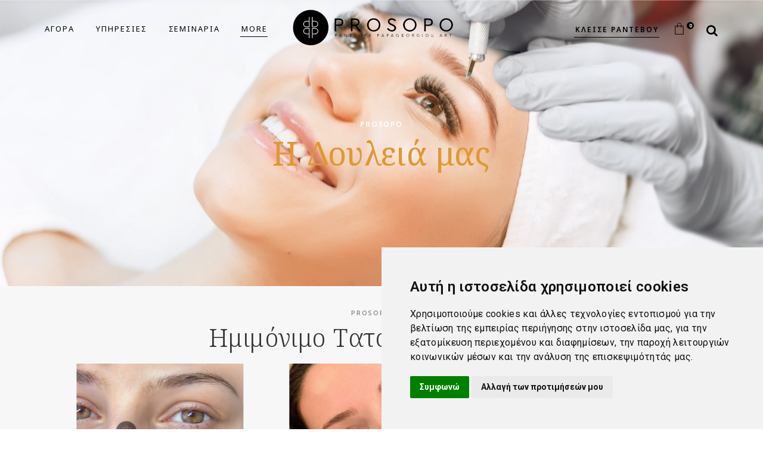

--- FILE ---
content_type: text/html; charset=UTF-8
request_url: https://p-prosopo.gr/h-douleia-mas-2/
body_size: 24441
content:
<!DOCTYPE html>
<html lang="el">
<head>
<meta charset="UTF-8">
<meta name="viewport" content="width=device-width, initial-scale=1, user-scalable=yes">
<script>document.documentElement.className = document.documentElement.className + ' yes-js js_active js'</script>
<meta name='robots' content='index, follow, max-image-preview:large, max-snippet:-1, max-video-preview:-1' />
<!-- This site is optimized with the Yoast SEO plugin v21.7 - https://yoast.com/wordpress/plugins/seo/ -->
<title>Η Δουλειά μας - P-Prosopo</title>
<link rel="canonical" href="https://p-prosopo.gr/h-douleia-mas-2/" />
<meta property="og:locale" content="el_GR" />
<meta property="og:type" content="article" />
<meta property="og:title" content="Η Δουλειά μας - P-Prosopo" />
<meta property="og:description" content="PROSOPO Ημιμόνιμο Τατουάζ Φρυδιών PROSOPO Ημιμόνιμο Τατουάζ Χειλιών PROSOPO Ημιμόνιμο Τατουάζ Eyeliner PROSOPO Εyelash Εxtensions PROSOPO Lash Lift PROSOPO Brow Lamination PROSOPO Βαφή Φρυδιών και Βλεφαρίδων PROSOPO Σχηματισμός και καθαρισμός φρυδιών PROSOPO Eyebrow Henna" />
<meta property="og:url" content="https://p-prosopo.gr/h-douleia-mas-2/" />
<meta property="og:site_name" content="P-Prosopo" />
<meta property="article:modified_time" content="2025-12-14T17:44:26+00:00" />
<meta property="og:image" content="https://p-prosopo.gr/wp-content/uploads/2023/11/brows-1-2-280x280.jpg" />
<meta name="twitter:card" content="summary_large_image" />
<meta name="twitter:label1" content="Εκτιμώμενος χρόνος ανάγνωσης" />
<meta name="twitter:data1" content="33 λεπτά" />
<script type="application/ld+json" class="yoast-schema-graph">{"@context":"https://schema.org","@graph":[{"@type":"WebPage","@id":"https://p-prosopo.gr/h-douleia-mas-2/","url":"https://p-prosopo.gr/h-douleia-mas-2/","name":"Η Δουλειά μας - P-Prosopo","isPartOf":{"@id":"https://p-prosopo.gr/#website"},"primaryImageOfPage":{"@id":"https://p-prosopo.gr/h-douleia-mas-2/#primaryimage"},"image":{"@id":"https://p-prosopo.gr/h-douleia-mas-2/#primaryimage"},"thumbnailUrl":"https://p-prosopo.gr/wp-content/uploads/2023/11/brows-1-2-280x280.jpg","datePublished":"2023-09-19T16:40:18+00:00","dateModified":"2025-12-14T17:44:26+00:00","breadcrumb":{"@id":"https://p-prosopo.gr/h-douleia-mas-2/#breadcrumb"},"inLanguage":"el","potentialAction":[{"@type":"ReadAction","target":["https://p-prosopo.gr/h-douleia-mas-2/"]}]},{"@type":"ImageObject","inLanguage":"el","@id":"https://p-prosopo.gr/h-douleia-mas-2/#primaryimage","url":"https://p-prosopo.gr/wp-content/uploads/2023/11/brows-1-2.jpg","contentUrl":"https://p-prosopo.gr/wp-content/uploads/2023/11/brows-1-2.jpg","width":1000,"height":1000},{"@type":"BreadcrumbList","@id":"https://p-prosopo.gr/h-douleia-mas-2/#breadcrumb","itemListElement":[{"@type":"ListItem","position":1,"name":"Home","item":"https://p-prosopo.gr/"},{"@type":"ListItem","position":2,"name":"Η Δουλειά μας"}]},{"@type":"WebSite","@id":"https://p-prosopo.gr/#website","url":"https://p-prosopo.gr/","name":"P-Prosopo","description":"Τατουάζ Φρυδιών Microblanding &amp; Extension Βλεφαρίδων","potentialAction":[{"@type":"SearchAction","target":{"@type":"EntryPoint","urlTemplate":"https://p-prosopo.gr/?s={search_term_string}"},"query-input":"required name=search_term_string"}],"inLanguage":"el"}]}</script>
<!-- / Yoast SEO plugin. -->
<link rel='dns-prefetch' href='//fonts.googleapis.com' />
<link rel="alternate" type="application/rss+xml" title="Ροή RSS &raquo; P-Prosopo" href="https://p-prosopo.gr/feed/" />
<link rel="alternate" type="application/rss+xml" title="Ροή Σχολίων &raquo; P-Prosopo" href="https://p-prosopo.gr/comments/feed/" />
<link rel='stylesheet' id='sbi_styles-css' href='https://p-prosopo.gr/wp-content/plugins/instagram-feed/css/sbi-styles.min.css?ver=6.2.6' type='text/css' media='all' />
<link rel='stylesheet' id='dripicons-css' href='https://p-prosopo.gr/wp-content/plugins/leonie-core/inc/icons/dripicons/assets/css/dripicons.min.css?ver=6.4.7' type='text/css' media='all' />
<link rel='stylesheet' id='elegant-icons-css' href='https://p-prosopo.gr/wp-content/plugins/leonie-core/inc/icons/elegant-icons/assets/css/elegant-icons.min.css?ver=6.4.7' type='text/css' media='all' />
<link rel='stylesheet' id='font-awesome-css' href='https://p-prosopo.gr/wp-content/plugins/leonie-core/inc/icons/font-awesome/assets/css/all.min.css?ver=6.4.7' type='text/css' media='all' />
<style id='font-awesome-inline-css' type='text/css'>
[data-font="FontAwesome"]:before {font-family: 'FontAwesome' !important;content: attr(data-icon) !important;speak: none !important;font-weight: normal !important;font-variant: normal !important;text-transform: none !important;line-height: 1 !important;font-style: normal !important;-webkit-font-smoothing: antialiased !important;-moz-osx-font-smoothing: grayscale !important;}
</style>
<link rel='stylesheet' id='ionicons-css' href='https://p-prosopo.gr/wp-content/plugins/leonie-core/inc/icons/ionicons/assets/css/ionicons.min.css?ver=6.4.7' type='text/css' media='all' />
<link rel='stylesheet' id='linea-icons-css' href='https://p-prosopo.gr/wp-content/plugins/leonie-core/inc/icons/linea-icons/assets/css/linea-icons.min.css?ver=6.4.7' type='text/css' media='all' />
<link rel='stylesheet' id='linear-icons-css' href='https://p-prosopo.gr/wp-content/plugins/leonie-core/inc/icons/linear-icons/assets/css/linear-icons.min.css?ver=6.4.7' type='text/css' media='all' />
<link rel='stylesheet' id='material-icons-css' href='https://fonts.googleapis.com/icon?family=Material+Icons&#038;ver=6.4.7' type='text/css' media='all' />
<link rel='stylesheet' id='simple-line-icons-css' href='https://p-prosopo.gr/wp-content/plugins/leonie-core/inc/icons/simple-line-icons/assets/css/simple-line-icons.min.css?ver=6.4.7' type='text/css' media='all' />
<link rel='stylesheet' id='wp-block-library-css' href='https://p-prosopo.gr/wp-includes/css/dist/block-library/style.min.css?ver=6.4.7' type='text/css' media='all' />
<link rel='stylesheet' id='wc-blocks-style-css' href='https://p-prosopo.gr/wp-content/plugins/woocommerce/packages/woocommerce-blocks/build/wc-blocks.css?ver=10.6.6' type='text/css' media='all' />
<link rel='stylesheet' id='wc-blocks-style-active-filters-css' href='https://p-prosopo.gr/wp-content/plugins/woocommerce/packages/woocommerce-blocks/build/active-filters.css?ver=10.6.6' type='text/css' media='all' />
<link rel='stylesheet' id='wc-blocks-style-add-to-cart-form-css' href='https://p-prosopo.gr/wp-content/plugins/woocommerce/packages/woocommerce-blocks/build/add-to-cart-form.css?ver=10.6.6' type='text/css' media='all' />
<link rel='stylesheet' id='wc-blocks-packages-style-css' href='https://p-prosopo.gr/wp-content/plugins/woocommerce/packages/woocommerce-blocks/build/packages-style.css?ver=10.6.6' type='text/css' media='all' />
<link rel='stylesheet' id='wc-blocks-style-all-products-css' href='https://p-prosopo.gr/wp-content/plugins/woocommerce/packages/woocommerce-blocks/build/all-products.css?ver=10.6.6' type='text/css' media='all' />
<link rel='stylesheet' id='wc-blocks-style-all-reviews-css' href='https://p-prosopo.gr/wp-content/plugins/woocommerce/packages/woocommerce-blocks/build/all-reviews.css?ver=10.6.6' type='text/css' media='all' />
<link rel='stylesheet' id='wc-blocks-style-attribute-filter-css' href='https://p-prosopo.gr/wp-content/plugins/woocommerce/packages/woocommerce-blocks/build/attribute-filter.css?ver=10.6.6' type='text/css' media='all' />
<link rel='stylesheet' id='wc-blocks-style-breadcrumbs-css' href='https://p-prosopo.gr/wp-content/plugins/woocommerce/packages/woocommerce-blocks/build/breadcrumbs.css?ver=10.6.6' type='text/css' media='all' />
<link rel='stylesheet' id='wc-blocks-style-catalog-sorting-css' href='https://p-prosopo.gr/wp-content/plugins/woocommerce/packages/woocommerce-blocks/build/catalog-sorting.css?ver=10.6.6' type='text/css' media='all' />
<link rel='stylesheet' id='wc-blocks-style-customer-account-css' href='https://p-prosopo.gr/wp-content/plugins/woocommerce/packages/woocommerce-blocks/build/customer-account.css?ver=10.6.6' type='text/css' media='all' />
<link rel='stylesheet' id='wc-blocks-style-featured-category-css' href='https://p-prosopo.gr/wp-content/plugins/woocommerce/packages/woocommerce-blocks/build/featured-category.css?ver=10.6.6' type='text/css' media='all' />
<link rel='stylesheet' id='wc-blocks-style-featured-product-css' href='https://p-prosopo.gr/wp-content/plugins/woocommerce/packages/woocommerce-blocks/build/featured-product.css?ver=10.6.6' type='text/css' media='all' />
<link rel='stylesheet' id='wc-blocks-style-mini-cart-css' href='https://p-prosopo.gr/wp-content/plugins/woocommerce/packages/woocommerce-blocks/build/mini-cart.css?ver=10.6.6' type='text/css' media='all' />
<link rel='stylesheet' id='wc-blocks-style-price-filter-css' href='https://p-prosopo.gr/wp-content/plugins/woocommerce/packages/woocommerce-blocks/build/price-filter.css?ver=10.6.6' type='text/css' media='all' />
<link rel='stylesheet' id='wc-blocks-style-product-add-to-cart-css' href='https://p-prosopo.gr/wp-content/plugins/woocommerce/packages/woocommerce-blocks/build/product-add-to-cart.css?ver=10.6.6' type='text/css' media='all' />
<link rel='stylesheet' id='wc-blocks-style-product-button-css' href='https://p-prosopo.gr/wp-content/plugins/woocommerce/packages/woocommerce-blocks/build/product-button.css?ver=10.6.6' type='text/css' media='all' />
<link rel='stylesheet' id='wc-blocks-style-product-categories-css' href='https://p-prosopo.gr/wp-content/plugins/woocommerce/packages/woocommerce-blocks/build/product-categories.css?ver=10.6.6' type='text/css' media='all' />
<link rel='stylesheet' id='wc-blocks-style-product-image-css' href='https://p-prosopo.gr/wp-content/plugins/woocommerce/packages/woocommerce-blocks/build/product-image.css?ver=10.6.6' type='text/css' media='all' />
<link rel='stylesheet' id='wc-blocks-style-product-image-gallery-css' href='https://p-prosopo.gr/wp-content/plugins/woocommerce/packages/woocommerce-blocks/build/product-image-gallery.css?ver=10.6.6' type='text/css' media='all' />
<link rel='stylesheet' id='wc-blocks-style-product-query-css' href='https://p-prosopo.gr/wp-content/plugins/woocommerce/packages/woocommerce-blocks/build/product-query.css?ver=10.6.6' type='text/css' media='all' />
<link rel='stylesheet' id='wc-blocks-style-product-results-count-css' href='https://p-prosopo.gr/wp-content/plugins/woocommerce/packages/woocommerce-blocks/build/product-results-count.css?ver=10.6.6' type='text/css' media='all' />
<link rel='stylesheet' id='wc-blocks-style-product-reviews-css' href='https://p-prosopo.gr/wp-content/plugins/woocommerce/packages/woocommerce-blocks/build/product-reviews.css?ver=10.6.6' type='text/css' media='all' />
<link rel='stylesheet' id='wc-blocks-style-product-sale-badge-css' href='https://p-prosopo.gr/wp-content/plugins/woocommerce/packages/woocommerce-blocks/build/product-sale-badge.css?ver=10.6.6' type='text/css' media='all' />
<link rel='stylesheet' id='wc-blocks-style-product-search-css' href='https://p-prosopo.gr/wp-content/plugins/woocommerce/packages/woocommerce-blocks/build/product-search.css?ver=10.6.6' type='text/css' media='all' />
<link rel='stylesheet' id='wc-blocks-style-product-sku-css' href='https://p-prosopo.gr/wp-content/plugins/woocommerce/packages/woocommerce-blocks/build/product-sku.css?ver=10.6.6' type='text/css' media='all' />
<link rel='stylesheet' id='wc-blocks-style-product-stock-indicator-css' href='https://p-prosopo.gr/wp-content/plugins/woocommerce/packages/woocommerce-blocks/build/product-stock-indicator.css?ver=10.6.6' type='text/css' media='all' />
<link rel='stylesheet' id='wc-blocks-style-product-summary-css' href='https://p-prosopo.gr/wp-content/plugins/woocommerce/packages/woocommerce-blocks/build/product-summary.css?ver=10.6.6' type='text/css' media='all' />
<link rel='stylesheet' id='wc-blocks-style-product-title-css' href='https://p-prosopo.gr/wp-content/plugins/woocommerce/packages/woocommerce-blocks/build/product-title.css?ver=10.6.6' type='text/css' media='all' />
<link rel='stylesheet' id='wc-blocks-style-rating-filter-css' href='https://p-prosopo.gr/wp-content/plugins/woocommerce/packages/woocommerce-blocks/build/rating-filter.css?ver=10.6.6' type='text/css' media='all' />
<link rel='stylesheet' id='wc-blocks-style-reviews-by-category-css' href='https://p-prosopo.gr/wp-content/plugins/woocommerce/packages/woocommerce-blocks/build/reviews-by-category.css?ver=10.6.6' type='text/css' media='all' />
<link rel='stylesheet' id='wc-blocks-style-reviews-by-product-css' href='https://p-prosopo.gr/wp-content/plugins/woocommerce/packages/woocommerce-blocks/build/reviews-by-product.css?ver=10.6.6' type='text/css' media='all' />
<link rel='stylesheet' id='wc-blocks-style-product-details-css' href='https://p-prosopo.gr/wp-content/plugins/woocommerce/packages/woocommerce-blocks/build/product-details.css?ver=10.6.6' type='text/css' media='all' />
<link rel='stylesheet' id='wc-blocks-style-single-product-css' href='https://p-prosopo.gr/wp-content/plugins/woocommerce/packages/woocommerce-blocks/build/single-product.css?ver=10.6.6' type='text/css' media='all' />
<link rel='stylesheet' id='wc-blocks-style-stock-filter-css' href='https://p-prosopo.gr/wp-content/plugins/woocommerce/packages/woocommerce-blocks/build/stock-filter.css?ver=10.6.6' type='text/css' media='all' />
<link rel='stylesheet' id='wc-blocks-style-cart-css' href='https://p-prosopo.gr/wp-content/plugins/woocommerce/packages/woocommerce-blocks/build/cart.css?ver=10.6.6' type='text/css' media='all' />
<link rel='stylesheet' id='wc-blocks-style-checkout-css' href='https://p-prosopo.gr/wp-content/plugins/woocommerce/packages/woocommerce-blocks/build/checkout.css?ver=10.6.6' type='text/css' media='all' />
<link rel='stylesheet' id='wc-blocks-style-mini-cart-contents-css' href='https://p-prosopo.gr/wp-content/plugins/woocommerce/packages/woocommerce-blocks/build/mini-cart-contents.css?ver=10.6.6' type='text/css' media='all' />
<link rel='stylesheet' id='jquery-selectBox-css' href='https://p-prosopo.gr/wp-content/plugins/yith-woocommerce-wishlist/assets/css/jquery.selectBox.css?ver=1.2.0' type='text/css' media='all' />
<link rel='stylesheet' id='yith-wcwl-font-awesome-css' href='https://p-prosopo.gr/wp-content/plugins/yith-woocommerce-wishlist/assets/css/font-awesome.css?ver=4.7.0' type='text/css' media='all' />
<link rel='stylesheet' id='woocommerce_prettyPhoto_css-css' href='//p-prosopo.gr/wp-content/plugins/woocommerce/assets/css/prettyPhoto.css?ver=3.1.6' type='text/css' media='all' />
<link rel='stylesheet' id='yith-wcwl-main-css' href='https://p-prosopo.gr/wp-content/plugins/yith-woocommerce-wishlist/assets/css/style.css?ver=3.27.0' type='text/css' media='all' />
<style id='yith-wcwl-main-inline-css' type='text/css'>
.yith-wcwl-share li a{color: #FFFFFF;}.yith-wcwl-share li a:hover{color: #FFFFFF;}.yith-wcwl-share a.facebook{background: #39599E; background-color: #39599E;}.yith-wcwl-share a.facebook:hover{background: #39599E; background-color: #39599E;}.yith-wcwl-share a.twitter{background: #45AFE2; background-color: #45AFE2;}.yith-wcwl-share a.twitter:hover{background: #39599E; background-color: #39599E;}.yith-wcwl-share a.pinterest{background: #AB2E31; background-color: #AB2E31;}.yith-wcwl-share a.pinterest:hover{background: #39599E; background-color: #39599E;}.yith-wcwl-share a.email{background: #FBB102; background-color: #FBB102;}.yith-wcwl-share a.email:hover{background: #39599E; background-color: #39599E;}.yith-wcwl-share a.whatsapp{background: #00A901; background-color: #00A901;}.yith-wcwl-share a.whatsapp:hover{background: #39599E; background-color: #39599E;}
</style>
<style id='classic-theme-styles-inline-css' type='text/css'>
/*! This file is auto-generated */
.wp-block-button__link{color:#fff;background-color:#32373c;border-radius:9999px;box-shadow:none;text-decoration:none;padding:calc(.667em + 2px) calc(1.333em + 2px);font-size:1.125em}.wp-block-file__button{background:#32373c;color:#fff;text-decoration:none}
</style>
<style id='global-styles-inline-css' type='text/css'>
body{--wp--preset--color--black: #000000;--wp--preset--color--cyan-bluish-gray: #abb8c3;--wp--preset--color--white: #ffffff;--wp--preset--color--pale-pink: #f78da7;--wp--preset--color--vivid-red: #cf2e2e;--wp--preset--color--luminous-vivid-orange: #ff6900;--wp--preset--color--luminous-vivid-amber: #fcb900;--wp--preset--color--light-green-cyan: #7bdcb5;--wp--preset--color--vivid-green-cyan: #00d084;--wp--preset--color--pale-cyan-blue: #8ed1fc;--wp--preset--color--vivid-cyan-blue: #0693e3;--wp--preset--color--vivid-purple: #9b51e0;--wp--preset--gradient--vivid-cyan-blue-to-vivid-purple: linear-gradient(135deg,rgba(6,147,227,1) 0%,rgb(155,81,224) 100%);--wp--preset--gradient--light-green-cyan-to-vivid-green-cyan: linear-gradient(135deg,rgb(122,220,180) 0%,rgb(0,208,130) 100%);--wp--preset--gradient--luminous-vivid-amber-to-luminous-vivid-orange: linear-gradient(135deg,rgba(252,185,0,1) 0%,rgba(255,105,0,1) 100%);--wp--preset--gradient--luminous-vivid-orange-to-vivid-red: linear-gradient(135deg,rgba(255,105,0,1) 0%,rgb(207,46,46) 100%);--wp--preset--gradient--very-light-gray-to-cyan-bluish-gray: linear-gradient(135deg,rgb(238,238,238) 0%,rgb(169,184,195) 100%);--wp--preset--gradient--cool-to-warm-spectrum: linear-gradient(135deg,rgb(74,234,220) 0%,rgb(151,120,209) 20%,rgb(207,42,186) 40%,rgb(238,44,130) 60%,rgb(251,105,98) 80%,rgb(254,248,76) 100%);--wp--preset--gradient--blush-light-purple: linear-gradient(135deg,rgb(255,206,236) 0%,rgb(152,150,240) 100%);--wp--preset--gradient--blush-bordeaux: linear-gradient(135deg,rgb(254,205,165) 0%,rgb(254,45,45) 50%,rgb(107,0,62) 100%);--wp--preset--gradient--luminous-dusk: linear-gradient(135deg,rgb(255,203,112) 0%,rgb(199,81,192) 50%,rgb(65,88,208) 100%);--wp--preset--gradient--pale-ocean: linear-gradient(135deg,rgb(255,245,203) 0%,rgb(182,227,212) 50%,rgb(51,167,181) 100%);--wp--preset--gradient--electric-grass: linear-gradient(135deg,rgb(202,248,128) 0%,rgb(113,206,126) 100%);--wp--preset--gradient--midnight: linear-gradient(135deg,rgb(2,3,129) 0%,rgb(40,116,252) 100%);--wp--preset--font-size--small: 13px;--wp--preset--font-size--medium: 20px;--wp--preset--font-size--large: 36px;--wp--preset--font-size--x-large: 42px;--wp--preset--spacing--20: 0.44rem;--wp--preset--spacing--30: 0.67rem;--wp--preset--spacing--40: 1rem;--wp--preset--spacing--50: 1.5rem;--wp--preset--spacing--60: 2.25rem;--wp--preset--spacing--70: 3.38rem;--wp--preset--spacing--80: 5.06rem;--wp--preset--shadow--natural: 6px 6px 9px rgba(0, 0, 0, 0.2);--wp--preset--shadow--deep: 12px 12px 50px rgba(0, 0, 0, 0.4);--wp--preset--shadow--sharp: 6px 6px 0px rgba(0, 0, 0, 0.2);--wp--preset--shadow--outlined: 6px 6px 0px -3px rgba(255, 255, 255, 1), 6px 6px rgba(0, 0, 0, 1);--wp--preset--shadow--crisp: 6px 6px 0px rgba(0, 0, 0, 1);}:where(.is-layout-flex){gap: 0.5em;}:where(.is-layout-grid){gap: 0.5em;}body .is-layout-flow > .alignleft{float: left;margin-inline-start: 0;margin-inline-end: 2em;}body .is-layout-flow > .alignright{float: right;margin-inline-start: 2em;margin-inline-end: 0;}body .is-layout-flow > .aligncenter{margin-left: auto !important;margin-right: auto !important;}body .is-layout-constrained > .alignleft{float: left;margin-inline-start: 0;margin-inline-end: 2em;}body .is-layout-constrained > .alignright{float: right;margin-inline-start: 2em;margin-inline-end: 0;}body .is-layout-constrained > .aligncenter{margin-left: auto !important;margin-right: auto !important;}body .is-layout-constrained > :where(:not(.alignleft):not(.alignright):not(.alignfull)){max-width: var(--wp--style--global--content-size);margin-left: auto !important;margin-right: auto !important;}body .is-layout-constrained > .alignwide{max-width: var(--wp--style--global--wide-size);}body .is-layout-flex{display: flex;}body .is-layout-flex{flex-wrap: wrap;align-items: center;}body .is-layout-flex > *{margin: 0;}body .is-layout-grid{display: grid;}body .is-layout-grid > *{margin: 0;}:where(.wp-block-columns.is-layout-flex){gap: 2em;}:where(.wp-block-columns.is-layout-grid){gap: 2em;}:where(.wp-block-post-template.is-layout-flex){gap: 1.25em;}:where(.wp-block-post-template.is-layout-grid){gap: 1.25em;}.has-black-color{color: var(--wp--preset--color--black) !important;}.has-cyan-bluish-gray-color{color: var(--wp--preset--color--cyan-bluish-gray) !important;}.has-white-color{color: var(--wp--preset--color--white) !important;}.has-pale-pink-color{color: var(--wp--preset--color--pale-pink) !important;}.has-vivid-red-color{color: var(--wp--preset--color--vivid-red) !important;}.has-luminous-vivid-orange-color{color: var(--wp--preset--color--luminous-vivid-orange) !important;}.has-luminous-vivid-amber-color{color: var(--wp--preset--color--luminous-vivid-amber) !important;}.has-light-green-cyan-color{color: var(--wp--preset--color--light-green-cyan) !important;}.has-vivid-green-cyan-color{color: var(--wp--preset--color--vivid-green-cyan) !important;}.has-pale-cyan-blue-color{color: var(--wp--preset--color--pale-cyan-blue) !important;}.has-vivid-cyan-blue-color{color: var(--wp--preset--color--vivid-cyan-blue) !important;}.has-vivid-purple-color{color: var(--wp--preset--color--vivid-purple) !important;}.has-black-background-color{background-color: var(--wp--preset--color--black) !important;}.has-cyan-bluish-gray-background-color{background-color: var(--wp--preset--color--cyan-bluish-gray) !important;}.has-white-background-color{background-color: var(--wp--preset--color--white) !important;}.has-pale-pink-background-color{background-color: var(--wp--preset--color--pale-pink) !important;}.has-vivid-red-background-color{background-color: var(--wp--preset--color--vivid-red) !important;}.has-luminous-vivid-orange-background-color{background-color: var(--wp--preset--color--luminous-vivid-orange) !important;}.has-luminous-vivid-amber-background-color{background-color: var(--wp--preset--color--luminous-vivid-amber) !important;}.has-light-green-cyan-background-color{background-color: var(--wp--preset--color--light-green-cyan) !important;}.has-vivid-green-cyan-background-color{background-color: var(--wp--preset--color--vivid-green-cyan) !important;}.has-pale-cyan-blue-background-color{background-color: var(--wp--preset--color--pale-cyan-blue) !important;}.has-vivid-cyan-blue-background-color{background-color: var(--wp--preset--color--vivid-cyan-blue) !important;}.has-vivid-purple-background-color{background-color: var(--wp--preset--color--vivid-purple) !important;}.has-black-border-color{border-color: var(--wp--preset--color--black) !important;}.has-cyan-bluish-gray-border-color{border-color: var(--wp--preset--color--cyan-bluish-gray) !important;}.has-white-border-color{border-color: var(--wp--preset--color--white) !important;}.has-pale-pink-border-color{border-color: var(--wp--preset--color--pale-pink) !important;}.has-vivid-red-border-color{border-color: var(--wp--preset--color--vivid-red) !important;}.has-luminous-vivid-orange-border-color{border-color: var(--wp--preset--color--luminous-vivid-orange) !important;}.has-luminous-vivid-amber-border-color{border-color: var(--wp--preset--color--luminous-vivid-amber) !important;}.has-light-green-cyan-border-color{border-color: var(--wp--preset--color--light-green-cyan) !important;}.has-vivid-green-cyan-border-color{border-color: var(--wp--preset--color--vivid-green-cyan) !important;}.has-pale-cyan-blue-border-color{border-color: var(--wp--preset--color--pale-cyan-blue) !important;}.has-vivid-cyan-blue-border-color{border-color: var(--wp--preset--color--vivid-cyan-blue) !important;}.has-vivid-purple-border-color{border-color: var(--wp--preset--color--vivid-purple) !important;}.has-vivid-cyan-blue-to-vivid-purple-gradient-background{background: var(--wp--preset--gradient--vivid-cyan-blue-to-vivid-purple) !important;}.has-light-green-cyan-to-vivid-green-cyan-gradient-background{background: var(--wp--preset--gradient--light-green-cyan-to-vivid-green-cyan) !important;}.has-luminous-vivid-amber-to-luminous-vivid-orange-gradient-background{background: var(--wp--preset--gradient--luminous-vivid-amber-to-luminous-vivid-orange) !important;}.has-luminous-vivid-orange-to-vivid-red-gradient-background{background: var(--wp--preset--gradient--luminous-vivid-orange-to-vivid-red) !important;}.has-very-light-gray-to-cyan-bluish-gray-gradient-background{background: var(--wp--preset--gradient--very-light-gray-to-cyan-bluish-gray) !important;}.has-cool-to-warm-spectrum-gradient-background{background: var(--wp--preset--gradient--cool-to-warm-spectrum) !important;}.has-blush-light-purple-gradient-background{background: var(--wp--preset--gradient--blush-light-purple) !important;}.has-blush-bordeaux-gradient-background{background: var(--wp--preset--gradient--blush-bordeaux) !important;}.has-luminous-dusk-gradient-background{background: var(--wp--preset--gradient--luminous-dusk) !important;}.has-pale-ocean-gradient-background{background: var(--wp--preset--gradient--pale-ocean) !important;}.has-electric-grass-gradient-background{background: var(--wp--preset--gradient--electric-grass) !important;}.has-midnight-gradient-background{background: var(--wp--preset--gradient--midnight) !important;}.has-small-font-size{font-size: var(--wp--preset--font-size--small) !important;}.has-medium-font-size{font-size: var(--wp--preset--font-size--medium) !important;}.has-large-font-size{font-size: var(--wp--preset--font-size--large) !important;}.has-x-large-font-size{font-size: var(--wp--preset--font-size--x-large) !important;}
.wp-block-navigation a:where(:not(.wp-element-button)){color: inherit;}
:where(.wp-block-post-template.is-layout-flex){gap: 1.25em;}:where(.wp-block-post-template.is-layout-grid){gap: 1.25em;}
:where(.wp-block-columns.is-layout-flex){gap: 2em;}:where(.wp-block-columns.is-layout-grid){gap: 2em;}
.wp-block-pullquote{font-size: 1.5em;line-height: 1.6;}
</style>
<link rel='stylesheet' id='contact-form-7-css' href='https://p-prosopo.gr/wp-content/plugins/contact-form-7/includes/css/styles.css?ver=5.8.4' type='text/css' media='all' />
<style id='woocommerce-inline-inline-css' type='text/css'>
.woocommerce form .form-row .required { visibility: visible; }
</style>
<link rel='stylesheet' id='wpcf7-redirect-script-frontend-css' href='https://p-prosopo.gr/wp-content/plugins/wpcf7-redirect/build/css/wpcf7-redirect-frontend.min.css?ver=1.1' type='text/css' media='all' />
<link rel='stylesheet' id='eac-css' href='https://p-prosopo.gr/wp-content/plugins/elementor-addon-components/assets/css/eac-components.min.css?ver=1.0.0' type='text/css' media='all' />
<link rel='stylesheet' id='eac-image-fancybox-css' href='https://p-prosopo.gr/wp-content/plugins/elementor-addon-components/assets/css/jquery.fancybox.min.css?ver=3.5.7' type='text/css' media='all' />
<link rel='stylesheet' id='select2-css' href='https://p-prosopo.gr/wp-content/plugins/woocommerce/assets/css/select2.css?ver=8.0.3' type='text/css' media='all' />
<link rel='stylesheet' id='leonie-core-dashboard-style-css' href='https://p-prosopo.gr/wp-content/plugins/leonie-core/inc/core-dashboard/assets/css/core-dashboard.min.css?ver=6.4.7' type='text/css' media='all' />
<link rel='stylesheet' id='swiper-css' href='https://p-prosopo.gr/wp-content/plugins/elementor/assets/lib/swiper/v8/css/swiper.min.css?ver=8.4.5' type='text/css' media='all' />
<link rel='stylesheet' id='leonie-main-css' href='https://p-prosopo.gr/wp-content/themes/leonie/assets/css/main.min.css?ver=6.4.7' type='text/css' media='all' />
<link rel='stylesheet' id='leonie-core-style-css' href='https://p-prosopo.gr/wp-content/plugins/leonie-core/assets/css/leonie-core.min.css?ver=6.4.7' type='text/css' media='all' />
<link rel='stylesheet' id='yith-quick-view-css' href='https://p-prosopo.gr/wp-content/plugins/yith-woocommerce-quick-view/assets/css/yith-quick-view.css?ver=1.33.0' type='text/css' media='all' />
<style id='yith-quick-view-inline-css' type='text/css'>
#yith-quick-view-modal .yith-wcqv-main{background:#ffffff;}
#yith-quick-view-close{color:#cdcdcd;}
#yith-quick-view-close:hover{color:#ff0000;}
</style>
<link rel='stylesheet' id='magnific-popup-css' href='https://p-prosopo.gr/wp-content/themes/leonie/assets/plugins/magnific-popup/magnific-popup.css?ver=6.4.7' type='text/css' media='all' />
<link rel='stylesheet' id='leonie-google-fonts-css' href='https://fonts.googleapis.com/css?family=Cormorant%3A300%2C400%2C500%2C600%2C700%2C100%2C200%2C800%7CCatamaran%3A300%2C400%2C500%2C600%2C700%2C100%2C200%2C800%7CNoto+Sans%3A300%2C400%2C500%2C600%2C700%2C100%2C200%2C800%7CNoto+Serif%3A300%2C400%2C500%2C600%2C700%2C100%2C200%2C800&#038;subset=latin-ext%2Cgreek&#038;display=swap&#038;ver=1.0.0' type='text/css' media='all' />
<link rel='stylesheet' id='leonie-style-css' href='https://p-prosopo.gr/wp-content/themes/leonie/style.css?ver=6.4.7' type='text/css' media='all' />
<style id='leonie-style-inline-css' type='text/css'>
#qodef-page-outer { margin-top: -126px;}label { font-family: "Noto Sans";font-weight: 200;}input[type="text"], input[type="email"], input[type="url"], input[type="password"], input[type="number"], input[type="tel"], input[type="search"], input[type="date"], textarea, select, body .select2-container--default .select2-selection--single, body .select2-container--default .select2-selection--multiple { font-family: "Noto Sans";font-weight: 300;}input[type="submit"], button[type="submit"], .qodef-theme-button, .qodef-button.qodef-layout--filled, #qodef-woo-page .added_to_cart, #qodef-woo-page .button, .qodef-woo-shortcode .added_to_cart, .qodef-woo-shortcode .button, .widget.woocommerce .button { font-family: "Noto Sans";font-weight: 300;}.qodef-button.qodef-layout--textual { font-family: "Noto Sans";}#qodef-page-footer-top-area-inner { padding-top: 95px;}#qodef-page-footer-bottom-area-inner { padding-top: 0px;padding-bottom: 0px;}#qodef-page-inner { padding: 0px;}@media only screen and (max-width: 1024px) { #qodef-page-inner { padding: 0px;}}.qodef-header-sticky { background-color: #ffffff;}.qodef-header-sticky .qodef-header-sticky-inner { padding-left: 4%;padding-right: 4%;}#qodef-top-area { background-color: rgba(255,255,255,0);border-color: rgba(255,255,255,0.3);border-bottom-width: 1px;border-style: solid;}#qodef-top-area-inner { height: 30px;}.qodef-page-title { height: 510px;}.qodef-page-title .qodef-m-content { padding-top: 125px;}.qodef-page-title .qodef-m-title { color: #dd9933;}@media only screen and (max-width: 1024px) { .qodef-page-title { height: 350px;}}body { font-family: "Noto Sans";font-weight: 300;}h1, .qodef-h1 { font-family: "Noto Serif";font-weight: 400;}h2, .qodef-h2 { font-family: "Noto Serif";font-weight: 300;}h3, .qodef-h3 { font-family: "Noto Serif";font-weight: 300;}h4, .qodef-h4 { font-family: "Noto Serif";font-weight: 300;}h5, .qodef-h5 { font-family: "Noto Serif";font-weight: 300;}h6, .qodef-h6 { font-family: "Noto Sans";}.qodef-header--divided #qodef-page-header { height: 95px;background-color: rgba(221,153,51,0);}.qodef-header--divided #qodef-page-header-inner { padding-left: 4%;padding-right: 4%;border-bottom-color: rgba(255,255,255,0);border-bottom-width: 1px;}.qodef-page-title.qodef-title--standard .qodef-m-subtitle { color: #ffffff;}
</style>
<link rel='stylesheet' id='leonie-core-elementor-css' href='https://p-prosopo.gr/wp-content/plugins/leonie-core/inc/plugins/elementor/assets/css/elementor.min.css?ver=6.4.7' type='text/css' media='all' />
<link rel='stylesheet' id='elementor-icons-css' href='https://p-prosopo.gr/wp-content/plugins/elementor/assets/lib/eicons/css/elementor-icons.min.css?ver=5.21.0' type='text/css' media='all' />
<link rel='stylesheet' id='elementor-frontend-css' href='https://p-prosopo.gr/wp-content/plugins/elementor/assets/css/frontend-lite.min.css?ver=3.15.3' type='text/css' media='all' />
<link rel='stylesheet' id='elementor-post-23451-css' href='https://p-prosopo.gr/wp-content/uploads/elementor/css/post-23451.css?ver=1693479396' type='text/css' media='all' />
<link rel='stylesheet' id='elementor-global-css' href='https://p-prosopo.gr/wp-content/uploads/elementor/css/global.css?ver=1693479396' type='text/css' media='all' />
<link rel='stylesheet' id='elementor-post-24277-css' href='https://p-prosopo.gr/wp-content/uploads/elementor/css/post-24277.css?ver=1765734275' type='text/css' media='all' />
<link rel='stylesheet' id='call-now-button-modern-style-css' href='https://p-prosopo.gr/wp-content/plugins/call-now-button/resources/style/modern.css?ver=1.4.13' type='text/css' media='all' />
<link rel='stylesheet' id='google-fonts-1-css' href='https://fonts.googleapis.com/css?family=Roboto%3A100%2C100italic%2C200%2C200italic%2C300%2C300italic%2C400%2C400italic%2C500%2C500italic%2C600%2C600italic%2C700%2C700italic%2C800%2C800italic%2C900%2C900italic%7CRoboto+Slab%3A100%2C100italic%2C200%2C200italic%2C300%2C300italic%2C400%2C400italic%2C500%2C500italic%2C600%2C600italic%2C700%2C700italic%2C800%2C800italic%2C900%2C900italic&#038;display=swap&#038;subset=greek&#038;ver=6.4.7' type='text/css' media='all' />
<link rel="preconnect" href="https://fonts.gstatic.com/" crossorigin><script type="text/javascript" src="https://p-prosopo.gr/wp-includes/js/jquery/jquery.min.js?ver=3.7.1" id="jquery-core-js"></script>
<script type="text/javascript" src="https://p-prosopo.gr/wp-includes/js/jquery/jquery-migrate.min.js?ver=3.4.1" id="jquery-migrate-js"></script>
<script type="text/javascript" src="https://p-prosopo.gr/wp-includes/js/dist/vendor/wp-polyfill-inert.min.js?ver=3.1.2" id="wp-polyfill-inert-js"></script>
<script type="text/javascript" src="https://p-prosopo.gr/wp-includes/js/dist/vendor/regenerator-runtime.min.js?ver=0.14.0" id="regenerator-runtime-js"></script>
<script type="text/javascript" src="https://p-prosopo.gr/wp-includes/js/dist/vendor/wp-polyfill.min.js?ver=3.15.0" id="wp-polyfill-js"></script>
<script type="text/javascript" src="https://p-prosopo.gr/wp-includes/js/dist/hooks.min.js?ver=c6aec9a8d4e5a5d543a1" id="wp-hooks-js"></script>
<script type="text/javascript" id="wpm-js-extra">
/* <![CDATA[ */
var wpm = {"ajax_url":"https:\/\/p-prosopo.gr\/wp-admin\/admin-ajax.php","root":"https:\/\/p-prosopo.gr\/wp-json\/","nonce_wp_rest":"a34b5fdd8c","nonce_ajax":"65b39629d8"};
/* ]]> */
</script>
<script type="text/javascript" src="https://p-prosopo.gr/wp-content/plugins/woocommerce-google-adwords-conversion-tracking-tag/js/public/wpm-public.p1.min.js?ver=1.34.1" id="wpm-js"></script>
<script type="text/javascript" src="https://p-prosopo.gr/wp-content/plugins/pixelyoursite/dist/scripts/jquery.bind-first-0.2.3.min.js?ver=6.4.7" id="jquery-bind-first-js"></script>
<script type="text/javascript" src="https://p-prosopo.gr/wp-content/plugins/pixelyoursite/dist/scripts/js.cookie-2.1.3.min.js?ver=2.1.3" id="js-cookie-pys-js"></script>
<script type="text/javascript" id="pys-js-extra">
/* <![CDATA[ */
var pysOptions = {"staticEvents":{"facebook":{"init_event":[{"delay":0,"type":"static","name":"PageView","pixelIds":["1048408646365650"],"eventID":"cf82953a-5f26-419b-81a2-7c420fb32c98","params":{"page_title":"\u0397 \u0394\u03bf\u03c5\u03bb\u03b5\u03b9\u03ac \u03bc\u03b1\u03c2","post_type":"page","post_id":24277,"plugin":"PixelYourSite","user_role":"guest","event_url":"p-prosopo.gr\/h-douleia-mas-2\/"},"e_id":"init_event","ids":[],"hasTimeWindow":false,"timeWindow":0,"woo_order":"","edd_order":""}]}},"dynamicEvents":{"automatic_event_form":{"facebook":{"delay":0,"type":"dyn","name":"Form","pixelIds":["1048408646365650"],"eventID":"be66254a-07c9-44eb-9c62-f717fba2ccf0","params":{"page_title":"\u0397 \u0394\u03bf\u03c5\u03bb\u03b5\u03b9\u03ac \u03bc\u03b1\u03c2","post_type":"page","post_id":24277,"plugin":"PixelYourSite","user_role":"guest","event_url":"p-prosopo.gr\/h-douleia-mas-2\/"},"e_id":"automatic_event_form","ids":[],"hasTimeWindow":false,"timeWindow":0,"woo_order":"","edd_order":""},"ga":{"delay":0,"type":"dyn","name":"Form","trackingIds":["G-6Y87SSJ3XE"],"params":{"non_interaction":false,"page_title":"\u0397 \u0394\u03bf\u03c5\u03bb\u03b5\u03b9\u03ac \u03bc\u03b1\u03c2","post_type":"page","post_id":24277,"plugin":"PixelYourSite","user_role":"guest","event_url":"p-prosopo.gr\/h-douleia-mas-2\/"},"e_id":"automatic_event_form","ids":[],"hasTimeWindow":false,"timeWindow":0,"pixelIds":[],"eventID":"","woo_order":"","edd_order":""}},"automatic_event_download":{"facebook":{"delay":0,"type":"dyn","name":"Download","extensions":["","doc","exe","js","pdf","ppt","tgz","zip","xls"],"pixelIds":["1048408646365650"],"eventID":"1d87f222-9917-4dc6-b07b-edcd0cb19243","params":{"page_title":"\u0397 \u0394\u03bf\u03c5\u03bb\u03b5\u03b9\u03ac \u03bc\u03b1\u03c2","post_type":"page","post_id":24277,"plugin":"PixelYourSite","user_role":"guest","event_url":"p-prosopo.gr\/h-douleia-mas-2\/"},"e_id":"automatic_event_download","ids":[],"hasTimeWindow":false,"timeWindow":0,"woo_order":"","edd_order":""},"ga":{"delay":0,"type":"dyn","name":"Download","extensions":["","doc","exe","js","pdf","ppt","tgz","zip","xls"],"trackingIds":["G-6Y87SSJ3XE"],"params":{"non_interaction":false,"page_title":"\u0397 \u0394\u03bf\u03c5\u03bb\u03b5\u03b9\u03ac \u03bc\u03b1\u03c2","post_type":"page","post_id":24277,"plugin":"PixelYourSite","user_role":"guest","event_url":"p-prosopo.gr\/h-douleia-mas-2\/"},"e_id":"automatic_event_download","ids":[],"hasTimeWindow":false,"timeWindow":0,"pixelIds":[],"eventID":"","woo_order":"","edd_order":""}},"automatic_event_comment":{"facebook":{"delay":0,"type":"dyn","name":"Comment","pixelIds":["1048408646365650"],"eventID":"c8923250-1a9b-4d2c-97d4-1656e8a6017a","params":{"page_title":"\u0397 \u0394\u03bf\u03c5\u03bb\u03b5\u03b9\u03ac \u03bc\u03b1\u03c2","post_type":"page","post_id":24277,"plugin":"PixelYourSite","user_role":"guest","event_url":"p-prosopo.gr\/h-douleia-mas-2\/"},"e_id":"automatic_event_comment","ids":[],"hasTimeWindow":false,"timeWindow":0,"woo_order":"","edd_order":""},"ga":{"delay":0,"type":"dyn","name":"Comment","trackingIds":["G-6Y87SSJ3XE"],"params":{"non_interaction":false,"page_title":"\u0397 \u0394\u03bf\u03c5\u03bb\u03b5\u03b9\u03ac \u03bc\u03b1\u03c2","post_type":"page","post_id":24277,"plugin":"PixelYourSite","user_role":"guest","event_url":"p-prosopo.gr\/h-douleia-mas-2\/"},"e_id":"automatic_event_comment","ids":[],"hasTimeWindow":false,"timeWindow":0,"pixelIds":[],"eventID":"","woo_order":"","edd_order":""}},"automatic_event_scroll":{"facebook":{"delay":0,"type":"dyn","name":"PageScroll","scroll_percent":30,"pixelIds":["1048408646365650"],"eventID":"621c20c9-bfa0-40c3-ab03-d5514dc3a227","params":{"page_title":"\u0397 \u0394\u03bf\u03c5\u03bb\u03b5\u03b9\u03ac \u03bc\u03b1\u03c2","post_type":"page","post_id":24277,"plugin":"PixelYourSite","user_role":"guest","event_url":"p-prosopo.gr\/h-douleia-mas-2\/"},"e_id":"automatic_event_scroll","ids":[],"hasTimeWindow":false,"timeWindow":0,"woo_order":"","edd_order":""},"ga":{"delay":0,"type":"dyn","name":"PageScroll","scroll_percent":30,"trackingIds":["G-6Y87SSJ3XE"],"params":{"non_interaction":false,"page_title":"\u0397 \u0394\u03bf\u03c5\u03bb\u03b5\u03b9\u03ac \u03bc\u03b1\u03c2","post_type":"page","post_id":24277,"plugin":"PixelYourSite","user_role":"guest","event_url":"p-prosopo.gr\/h-douleia-mas-2\/"},"e_id":"automatic_event_scroll","ids":[],"hasTimeWindow":false,"timeWindow":0,"pixelIds":[],"eventID":"","woo_order":"","edd_order":""}},"automatic_event_time_on_page":{"facebook":{"delay":0,"type":"dyn","name":"TimeOnPage","time_on_page":30,"pixelIds":["1048408646365650"],"eventID":"fff173a9-59df-4fd1-bbf3-cc92fc771809","params":{"page_title":"\u0397 \u0394\u03bf\u03c5\u03bb\u03b5\u03b9\u03ac \u03bc\u03b1\u03c2","post_type":"page","post_id":24277,"plugin":"PixelYourSite","user_role":"guest","event_url":"p-prosopo.gr\/h-douleia-mas-2\/"},"e_id":"automatic_event_time_on_page","ids":[],"hasTimeWindow":false,"timeWindow":0,"woo_order":"","edd_order":""},"ga":{"delay":0,"type":"dyn","name":"TimeOnPage","time_on_page":30,"trackingIds":["G-6Y87SSJ3XE"],"params":{"non_interaction":false,"page_title":"\u0397 \u0394\u03bf\u03c5\u03bb\u03b5\u03b9\u03ac \u03bc\u03b1\u03c2","post_type":"page","post_id":24277,"plugin":"PixelYourSite","user_role":"guest","event_url":"p-prosopo.gr\/h-douleia-mas-2\/"},"e_id":"automatic_event_time_on_page","ids":[],"hasTimeWindow":false,"timeWindow":0,"pixelIds":[],"eventID":"","woo_order":"","edd_order":""}}},"triggerEvents":[],"triggerEventTypes":[],"facebook":{"pixelIds":["1048408646365650"],"advancedMatching":{"external_id":"ababfacadbaedcba"},"advancedMatchingEnabled":true,"removeMetadata":false,"contentParams":{"post_type":"page","post_id":24277,"content_name":"\u0397 \u0394\u03bf\u03c5\u03bb\u03b5\u03b9\u03ac \u03bc\u03b1\u03c2"},"commentEventEnabled":true,"wooVariableAsSimple":false,"downloadEnabled":true,"formEventEnabled":true,"serverApiEnabled":true,"wooCRSendFromServer":false,"send_external_id":null},"ga":{"trackingIds":["G-6Y87SSJ3XE"],"enhanceLinkAttr":false,"anonimizeIP":false,"commentEventEnabled":true,"commentEventNonInteractive":false,"downloadEnabled":true,"downloadEventNonInteractive":false,"formEventEnabled":true,"crossDomainEnabled":false,"crossDomainAcceptIncoming":false,"crossDomainDomains":[],"isDebugEnabled":[false],"disableAdvertisingFeatures":false,"disableAdvertisingPersonalization":false,"wooVariableAsSimple":false},"debug":"","siteUrl":"https:\/\/p-prosopo.gr","ajaxUrl":"https:\/\/p-prosopo.gr\/wp-admin\/admin-ajax.php","ajax_event":"5d34b5d060","enable_remove_download_url_param":"1","cookie_duration":"7","last_visit_duration":"60","enable_success_send_form":"","ajaxForServerEvent":"1","send_external_id":"1","external_id_expire":"180","gdpr":{"ajax_enabled":false,"all_disabled_by_api":false,"facebook_disabled_by_api":false,"analytics_disabled_by_api":false,"google_ads_disabled_by_api":false,"pinterest_disabled_by_api":false,"bing_disabled_by_api":false,"externalID_disabled_by_api":false,"facebook_prior_consent_enabled":true,"analytics_prior_consent_enabled":true,"google_ads_prior_consent_enabled":null,"pinterest_prior_consent_enabled":true,"bing_prior_consent_enabled":true,"cookiebot_integration_enabled":false,"cookiebot_facebook_consent_category":"marketing","cookiebot_analytics_consent_category":"statistics","cookiebot_tiktok_consent_category":"marketing","cookiebot_google_ads_consent_category":null,"cookiebot_pinterest_consent_category":"marketing","cookiebot_bing_consent_category":"marketing","consent_magic_integration_enabled":false,"real_cookie_banner_integration_enabled":false,"cookie_notice_integration_enabled":false,"cookie_law_info_integration_enabled":false},"cookie":{"disabled_all_cookie":false,"disabled_advanced_form_data_cookie":false,"disabled_landing_page_cookie":false,"disabled_first_visit_cookie":false,"disabled_trafficsource_cookie":false,"disabled_utmTerms_cookie":false,"disabled_utmId_cookie":false},"woo":{"enabled":true,"enabled_save_data_to_orders":true,"addToCartOnButtonEnabled":true,"addToCartOnButtonValueEnabled":true,"addToCartOnButtonValueOption":"price","singleProductId":null,"removeFromCartSelector":"form.woocommerce-cart-form .remove","addToCartCatchMethod":"add_cart_hook","is_order_received_page":false,"containOrderId":false},"edd":{"enabled":false}};
/* ]]> */
</script>
<script type="text/javascript" src="https://p-prosopo.gr/wp-content/plugins/pixelyoursite/dist/scripts/public.js?ver=9.4.7.1" id="pys-js"></script>
<link rel="https://api.w.org/" href="https://p-prosopo.gr/wp-json/" /><link rel="alternate" type="application/json" href="https://p-prosopo.gr/wp-json/wp/v2/pages/24277" /><link rel="EditURI" type="application/rsd+xml" title="RSD" href="https://p-prosopo.gr/xmlrpc.php?rsd" />
<meta name="generator" content="WordPress 6.4.7" />
<meta name="generator" content="WooCommerce 8.0.3" />
<link rel='shortlink' href='https://p-prosopo.gr/?p=24277' />
<link rel="alternate" type="application/json+oembed" href="https://p-prosopo.gr/wp-json/oembed/1.0/embed?url=https%3A%2F%2Fp-prosopo.gr%2Fh-douleia-mas-2%2F" />
<link rel="alternate" type="text/xml+oembed" href="https://p-prosopo.gr/wp-json/oembed/1.0/embed?url=https%3A%2F%2Fp-prosopo.gr%2Fh-douleia-mas-2%2F&#038;format=xml" />
<!-- Facebook Pixel Code -->
<script>
!function(f,b,e,v,n,t,s)
{if(f.fbq)return;n=f.fbq=function(){n.callMethod?
n.callMethod.apply(n,arguments):n.queue.push(arguments)};
if(!f._fbq)f._fbq=n;n.push=n;n.loaded=!0;n.version='2.0';
n.queue=[];t=b.createElement(e);t.async=!0;
t.src=v;s=b.getElementsByTagName(e)[0];
s.parentNode.insertBefore(t,s)}(window, document,'script',
'https://connect.facebook.net/en_US/fbevents.js');
fbq('init', '537295903121095');
fbq('track', 'PageView');
</script>
<noscript><img height="1" width="1" style="display:none"
src="https://www.facebook.com/tr?id=537295903121095&ev=PageView&noscript=1"
/></noscript>
<!-- End Facebook Pixel Code -->
<meta name="google-site-verification" content="eB2yr4Tyb_y5pKPZen-D_VqvH-INasbZeHuGsSFjeDI" />
<!-- Google Tag Manager -->
<script>(function(w,d,s,l,i){w[l]=w[l]||[];w[l].push({'gtm.start':
new Date().getTime(),event:'gtm.js'});var f=d.getElementsByTagName(s)[0],
j=d.createElement(s),dl=l!='dataLayer'?'&l='+l:'';j.async=true;j.src=
'https://www.googletagmanager.com/gtm.js?id='+i+dl;f.parentNode.insertBefore(j,f);
})(window,document,'script','dataLayer','GTM-WBJ3WQLT');</script>
<!-- End Google Tag Manager -->
<!-- Event snippet for Prosopo-Purchase conversion page -->
<script>
gtag('event', 'conversion', {
'send_to': 'AW-11462515832/hvjZCOim8pYZEPi44Nkq',
'transaction_id': ''
});
</script>
<!-- This website runs the Product Feed PRO for WooCommerce by AdTribes.io plugin - version 13.1.8 -->
<script>
document.documentElement.className = document.documentElement.className.replace( 'no-js', 'js' );
</script>
<style>
.no-js img.lazyload { display: none; }
figure.wp-block-image img.lazyloading { min-width: 150px; }
.lazyload, .lazyloading { opacity: 0; }
.lazyloaded {
opacity: 1;
transition: opacity 400ms;
transition-delay: 0ms;
}
</style>
<!-- Google site verification - Google for WooCommerce -->
<meta name="google-site-verification" content="ZQem9g9_YVu1s1QnohPIgckcrfNs1qNpNqkpljHT_dU" />
<noscript><style>.woocommerce-product-gallery{ opacity: 1 !important; }</style></noscript>
<meta name="generator" content="Elementor 3.15.3; features: e_dom_optimization, e_optimized_assets_loading, e_optimized_css_loading, additional_custom_breakpoints; settings: css_print_method-external, google_font-enabled, font_display-swap">
<!-- START Pixel Manager for WooCommerce -->
<script>
window.wpmDataLayer = window.wpmDataLayer || {}
window.wpmDataLayer = Object.assign(window.wpmDataLayer, {"cart":{},"cart_item_keys":{},"orderDeduplication":true,"position":1,"viewItemListTrigger":{"testMode":false,"backgroundColor":"green","opacity":0.5,"repeat":true,"timeout":1000,"threshold":0.8},"version":{"number":"1.34.1","pro":false,"eligibleForUpdates":false,"distro":"fms"},"pixels":[],"shop":{"list_name":"Page | Η Δουλειά μας","list_id":"page_%ce%b7-%ce%b4%ce%bf%cf%85%ce%bb%ce%b5%ce%b9%ce%ac-%ce%bc%ce%b1%cf%82","page_type":"page","currency":"EUR","cookie_consent_mgmt":{"explicit_consent":false},"selectors":{"addToCart":[],"beginCheckout":[]}},"general":{"variationsOutput":true,"userLoggedIn":false,"scrollTrackingThresholds":[],"pageId":24277,"excludeDomains":[],"server2server":{"active":false,"ipExcludeList":[]}}})
</script>
<!-- END Pixel Manager for WooCommerce -->
<meta name="generator" content="Powered by Slider Revolution 6.5.18 - responsive, Mobile-Friendly Slider Plugin for WordPress with comfortable drag and drop interface." />
<link rel="icon" href="https://p-prosopo.gr/wp-content/uploads/2017/08/cropped-PROSOPO-32x32.jpg" sizes="32x32" />
<link rel="icon" href="https://p-prosopo.gr/wp-content/uploads/2017/08/cropped-PROSOPO-192x192.jpg" sizes="192x192" />
<link rel="apple-touch-icon" href="https://p-prosopo.gr/wp-content/uploads/2017/08/cropped-PROSOPO-180x180.jpg" />
<meta name="msapplication-TileImage" content="https://p-prosopo.gr/wp-content/uploads/2017/08/cropped-PROSOPO-270x270.jpg" />
<script>function setREVStartSize(e){
//window.requestAnimationFrame(function() {
window.RSIW = window.RSIW===undefined ? window.innerWidth : window.RSIW;
window.RSIH = window.RSIH===undefined ? window.innerHeight : window.RSIH;
try {
var pw = document.getElementById(e.c).parentNode.offsetWidth,
newh;
pw = pw===0 || isNaN(pw) ? window.RSIW : pw;
e.tabw = e.tabw===undefined ? 0 : parseInt(e.tabw);
e.thumbw = e.thumbw===undefined ? 0 : parseInt(e.thumbw);
e.tabh = e.tabh===undefined ? 0 : parseInt(e.tabh);
e.thumbh = e.thumbh===undefined ? 0 : parseInt(e.thumbh);
e.tabhide = e.tabhide===undefined ? 0 : parseInt(e.tabhide);
e.thumbhide = e.thumbhide===undefined ? 0 : parseInt(e.thumbhide);
e.mh = e.mh===undefined || e.mh=="" || e.mh==="auto" ? 0 : parseInt(e.mh,0);
if(e.layout==="fullscreen" || e.l==="fullscreen")
newh = Math.max(e.mh,window.RSIH);
else{
e.gw = Array.isArray(e.gw) ? e.gw : [e.gw];
for (var i in e.rl) if (e.gw[i]===undefined || e.gw[i]===0) e.gw[i] = e.gw[i-1];
e.gh = e.el===undefined || e.el==="" || (Array.isArray(e.el) && e.el.length==0)? e.gh : e.el;
e.gh = Array.isArray(e.gh) ? e.gh : [e.gh];
for (var i in e.rl) if (e.gh[i]===undefined || e.gh[i]===0) e.gh[i] = e.gh[i-1];
var nl = new Array(e.rl.length),
ix = 0,
sl;
e.tabw = e.tabhide>=pw ? 0 : e.tabw;
e.thumbw = e.thumbhide>=pw ? 0 : e.thumbw;
e.tabh = e.tabhide>=pw ? 0 : e.tabh;
e.thumbh = e.thumbhide>=pw ? 0 : e.thumbh;
for (var i in e.rl) nl[i] = e.rl[i]<window.RSIW ? 0 : e.rl[i];
sl = nl[0];
for (var i in nl) if (sl>nl[i] && nl[i]>0) { sl = nl[i]; ix=i;}
var m = pw>(e.gw[ix]+e.tabw+e.thumbw) ? 1 : (pw-(e.tabw+e.thumbw)) / (e.gw[ix]);
newh =  (e.gh[ix] * m) + (e.tabh + e.thumbh);
}
var el = document.getElementById(e.c);
if (el!==null && el) el.style.height = newh+"px";
el = document.getElementById(e.c+"_wrapper");
if (el!==null && el) {
el.style.height = newh+"px";
el.style.display = "block";
}
} catch(e){
console.log("Failure at Presize of Slider:" + e)
}
//});
};</script>
<style type="text/css" id="wp-custom-css">
#qodef-woo-page.qodef--single .qodef-woo-single-image {
position: relative;
display: inline-block;
width: 50%;
vertical-align: top;
}
#wpgs-gallery {
margin-bottom: 30px;
max-width: 100% !important;
}
.tagged_as {
display: none !important;
}
.term-extensions .qodef-page-title {
display: none !important;
}
.sheight {
min-height: 200px !important;
}
.touchevents .qodef-parallax-img {
-o-object-fit: contain;
object-fit: contain;
}
.term-lash-lift .qodef-page-title {
display: none !important;
}
.term--brow-lift .qodef-page-title,
.term-brow-lift .qodef-page-title {
display: none;
}
.term-bafh_frydiwn .qodef-page-title {
display: none;
}
.term-henna .qodef-page-title {
display: none;
}
.term-pigments .qodef-page-title {
display: none;
}
.term-needles .qodef-page-title {
display: none;
}
.term-ylika-microblading .qodef-page-title {
display: none;
}
.term-kit-tattoo-microblading .qodef-page-title {
display: none;
}
.term-extensions_prosopo .qodef-page-title {
display: none;
}
.term-glues-remover-primer-prosopo .qodef-page-title {
display: none;
}
.term-lavides_prosopo .qodef-page-title {
display: none;
}
.term-ylika-extensions .qodef-page-title {
display: none;
}
.term-kit-extensions .qodef-page-title {
display: none;
}
.term-brow-lamination .qodef-page-title {
display: none;
}
#qodef-page-header .qodef-header-logo-link img {
width: 300px !important;
}
#qodef-top-area-inner {
height: 30px;
display: none;
}
.term-tattoo-microblading .qodef-page-title {
display: none;
}
.qodef-testimonials-list.qodef-swiper-container .swiper-slide-active .qodef-e-media-image img {
transform: scale(1.2);
border-radius: 50%;
}
/* 
.woocommerce-products-header p {
font-size: 2rem;
line-height: 2.5rem;
margin-bottom: 30px;
} */
.qodef-testimonials-list .qodef-e-media-image img {
transform: scale(1);
border-radius: 50%;
}
.qodef-woo-product-list .product-category a {
padding: 20px;
}
.term-description {
margin: -100px 0px 100px 0px;
}
.qodef-woo-product-list .product-category .woocommerce-loop-category__title {
margin: 0;
color: #444;
font-size: 2rem;
line-height: 2rem;
text-align: center;
}
.qodef-woo-product-list .product-category .woocommerce-loop-category__title {
margin-top: 20px;
}
#qodef-page-mobile-header .qodef-mobile-header-logo-link img {
width: 180px !important;
}
.qodef-header-navigation > ul > li > a {
font-family: "Noto Sans";
font-size: 13px;
font-weight: 400;
}
.qodef-header-navigation > ul > li.qodef-menu-item--narrow ul li > a {
font-family: "Noto Sans";
font-size: 13px;
font-weight: 400;
}
#qodef-page-footer-top-area {
background-color: #f5f5f5 !important;
}
.qodef-header-navigation ul li.qodef-menu-item--wide .qodef-drop-down-second-inner > ul > li ul li > a {
white-space: normal;
font-family: "Noto Sans" !important;
font-size: 13px;
line-height: 1.625em;
font-weight: 400;
color: #6f6f6f;
letter-spacing: .02em;
text-transform: uppercase;
}
.qodef-header-navigation ul li.qodef-menu-item--wide .qodef-drop-down-second-inner > ul > li > a {
font-family: "Noto Sans" !important;
letter-spacing: .01em;
color: #363636;
font-size: 15px;
line-height: 1.29em;
font-weight: 700;
}
.custom-booking > p > span {
width: 25.5%;
display: inline-block;
padding-right: 32px;
vertical-align: middle;
}
#qodef-woo-page.qodef--single .out-of-stock {
font-family: noto sans;
font-weight: normal;
}
#qodef-woo-page.qodef--single .related > h2 {
font-family: noto serif;
font-weight: lighter;
}
@media only screen and (max-width: 600px) {
/* 	.page-id-24579 .qodef-parallax-img{
top: 65%;
} */
.qodef-page-title .qodef-m-title {
font-size: 28px;
}
.custom-booking > p > span {
width: 100%;
vertical-align: middle !important;
display: inline-block;
padding: 0;
}
.custom-booking button[type="submit"] {
width: 100% !important;;
margin-top: 27px;
}
#qodef-woo-page.qodef--single .qodef-woo-single-image {
position: relative;
display: inline-block;
width: 100%;
vertical-align: top;
}
#wpgs-gallery {
margin-bottom: 30px;
max-width: 100% !important;
}
.qodef-woo-product-title.product_title.entry-title {
font-size: 30px !important;
}
}
.category-head-icons-block span { display: block; }
.grecaptcha-badge { transform: scale(0.6); }
.qodef-social-icons-group .qodef-icon-holder:after { display: none; }		</style>
<!-- Global site tag (gtag.js) - Google Ads: AW-16706679484 - Google for WooCommerce -->
<script async src="https://www.googletagmanager.com/gtag/js?id=AW-16706679484"></script>
<script>
window.dataLayer = window.dataLayer || [];
function gtag() { dataLayer.push(arguments); }
gtag( 'consent', 'default', {
analytics_storage: 'denied',
ad_storage: 'denied',
ad_user_data: 'denied',
ad_personalization: 'denied',
region: ['AT', 'BE', 'BG', 'HR', 'CY', 'CZ', 'DK', 'EE', 'FI', 'FR', 'DE', 'GR', 'HU', 'IS', 'IE', 'IT', 'LV', 'LI', 'LT', 'LU', 'MT', 'NL', 'NO', 'PL', 'PT', 'RO', 'SK', 'SI', 'ES', 'SE', 'GB', 'CH'],
wait_for_update: 500,
} );
gtag('js', new Date());
gtag('set', 'developer_id.dOGY3NW', true);
gtag("config", "AW-16706679484", { "groups": "GLA", "send_page_view": false });		</script>
</head>
<body class="page-template page-template-page-full-width page-template-page-full-width-php page page-id-24277 theme-leonie qode-framework-1.1.8 woocommerce-no-js qodef-back-to-top--enabled  qodef-header--divided qodef-header-appearance--sticky qodef-header--transparent qodef-mobile-header--standard qodef-drop-down-second--full-width qodef-drop-down-second--animate-height leonie-core-1.0.1 leonie-1.1 qodef-content-grid-1300 qodef-search--covers-header elementor-default elementor-kit-23451 elementor-page elementor-page-24277" itemscope itemtype="https://schema.org/WebPage">
<!-- Google Tag Manager (noscript) -->
<noscript><iframe 
height="0" width="0" style="display:none;visibility:hidden" data-src="https://www.googletagmanager.com/ns.html?id=GTM-WBJ3WQLT" class="lazyload" src="[data-uri]"></iframe></noscript>
<!-- End Google Tag Manager (noscript) --><script type="text/javascript">
/* <![CDATA[ */
gtag("event", "page_view", {send_to: "GLA"});
/* ]]> */
</script>
<a class="skip-link screen-reader-text" href="#qodef-page-content">Skip to the content</a>	<div id="qodef-page-wrapper" class="">
<div id="qodef-top-area" class="qodef-skin--dark">
<div id="qodef-top-area-inner" class="">
</div>
</div>
<header id="qodef-page-header"  role="banner">
<div id="qodef-page-header-inner" class=" qodef-skin--dark">
<div class="qodef-divided-header-left-wrapper">
<nav class="qodef-header-navigation" role="navigation" aria-label="Divided Left Menu">
<ul id="menu-main-menu-1" class="menu"><li class="menu-item menu-item-type-custom menu-item-object-custom menu-item-has-children menu-item-24040 qodef-menu-item--wide"><a href="https://p-prosopo.gr/agora/"><span class="qodef-menu-item-text">ΑΓΟΡΑ</span></a>
<div class="qodef-drop-down-second"><div class="qodef-drop-down-second-inner qodef-content-grid"><ul class="sub-menu">
<li class="menu-item menu-item-type-taxonomy menu-item-object-product_cat menu-item-has-children menu-item-24057"><a href="https://p-prosopo.gr/tattoo-microblading/"><span class="qodef-menu-item-text">ΗΜΙΜΟΝΙΜΟ ΜΑΚΙΓΙΑΖ</span></a><svg class="qodef-menu-item-arrow" xmlns="http://www.w3.org/2000/svg" xmlns:xlink="http://www.w3.org/1999/xlink" x="0px" y="0px" width="5px" height="11px" viewBox="0 0 5.438 9.844" enable-background="new 0 0 5.438 9.844"><g><path d="M5.184,5.125L0.635,9.64L0.203,9.242l4.35-4.316L0.236,0.609L0.635,0.21l4.549,4.516V5.125z"></path></g></svg>
<ul class="sub-menu">
<li class="menu-item menu-item-type-taxonomy menu-item-object-product_cat menu-item-24060"><a href="https://p-prosopo.gr/tattoo-microblading/pigments/"><span class="qodef-menu-item-text">Χρωστικές</span></a></li>
<li class="menu-item menu-item-type-taxonomy menu-item-object-product_cat menu-item-24059"><a href="https://p-prosopo.gr/tattoo-microblading/needles/"><span class="qodef-menu-item-text">Βελόνες</span></a></li>
<li class="menu-item menu-item-type-taxonomy menu-item-object-product_cat menu-item-24062"><a href="https://p-prosopo.gr/tattoo-microblading/ylika-microblading/"><span class="qodef-menu-item-text">Υλικά</span></a></li>
<li class="menu-item menu-item-type-taxonomy menu-item-object-product_cat menu-item-24063"><a href="https://p-prosopo.gr/tattoo-microblading/kit-tattoo-microblading/"><span class="qodef-menu-item-text">Kit</span></a></li>
</ul>
</li>
<li class="menu-item menu-item-type-taxonomy menu-item-object-product_cat menu-item-has-children menu-item-24049"><a href="https://p-prosopo.gr/extensions/"><span class="qodef-menu-item-text">ΒΛΕΦΑΡΙΔΕΣ</span></a><svg class="qodef-menu-item-arrow" xmlns="http://www.w3.org/2000/svg" xmlns:xlink="http://www.w3.org/1999/xlink" x="0px" y="0px" width="5px" height="11px" viewBox="0 0 5.438 9.844" enable-background="new 0 0 5.438 9.844"><g><path d="M5.184,5.125L0.635,9.64L0.203,9.242l4.35-4.316L0.236,0.609L0.635,0.21l4.549,4.516V5.125z"></path></g></svg>
<ul class="sub-menu">
<li class="menu-item menu-item-type-taxonomy menu-item-object-product_cat menu-item-24050"><a href="https://p-prosopo.gr/extensions/extensions_prosopo/"><span class="qodef-menu-item-text">Extensions</span></a></li>
<li class="menu-item menu-item-type-taxonomy menu-item-object-product_cat menu-item-24051"><a href="https://p-prosopo.gr/extensions/glues-remover-primer-prosopo/"><span class="qodef-menu-item-text">Glues-Remover-Primer</span></a></li>
<li class="menu-item menu-item-type-taxonomy menu-item-object-product_cat menu-item-24053"><a href="https://p-prosopo.gr/extensions/lavides_prosopo/"><span class="qodef-menu-item-text">Λαβίδες</span></a></li>
<li class="menu-item menu-item-type-taxonomy menu-item-object-product_cat menu-item-24054"><a href="https://p-prosopo.gr/extensions/ylika-extensions/"><span class="qodef-menu-item-text">Υλικά</span></a></li>
<li class="menu-item menu-item-type-taxonomy menu-item-object-product_cat menu-item-24052"><a href="https://p-prosopo.gr/extensions/kit-extensions/"><span class="qodef-menu-item-text">Kit</span></a></li>
</ul>
</li>
<li class="menu-item menu-item-type-taxonomy menu-item-object-product_cat menu-item-24064"><a href="https://p-prosopo.gr/lash-lift/"><span class="qodef-menu-item-text">LASH LIFT</span></a></li>
<li class="menu-item menu-item-type-taxonomy menu-item-object-product_cat menu-item-26667"><a href="https://p-prosopo.gr/υλικά-brow-lift/"><span class="qodef-menu-item-text">BROW LAMINATION</span></a></li>
<li class="menu-item menu-item-type-taxonomy menu-item-object-product_cat menu-item-24066"><a href="https://p-prosopo.gr/bafh_frydiwn/"><span class="qodef-menu-item-text">ΒΑΦΗ ΦΡΥΔΙΩΝ-ΒΛΕΦΑΡΙΔΩΝ</span></a></li>
<li class="menu-item menu-item-type-taxonomy menu-item-object-product_cat menu-item-24056"><a href="https://p-prosopo.gr/henna/"><span class="qodef-menu-item-text">HENNA</span></a></li>
</ul></div></div>
</li>
<li class="menu-item menu-item-type-custom menu-item-object-custom menu-item-has-children menu-item-24041 qodef-menu-item--narrow"><a href="#"><span class="qodef-menu-item-text">ΥΠΗΡΕΣΙΕΣ</span></a>
<div class="qodef-drop-down-second"><div class="qodef-drop-down-second-inner"><ul class="sub-menu">
<li class="menu-item menu-item-type-post_type menu-item-object-page menu-item-24350"><a href="https://p-prosopo.gr/%ce%b7%ce%bc%ce%b9%ce%bc%cf%8c%ce%bd%ce%b9%ce%bc%ce%bf-%cf%84%ce%b1%cf%84%ce%bf%cf%85%ce%ac%ce%b6-%cf%86%cf%81%cf%85%ce%b4%ce%b9%cf%8e%ce%bd/"><span class="qodef-menu-item-text">Ημιμόνιμο Τατουάζ Φρυδιών</span></a></li>
<li class="menu-item menu-item-type-post_type menu-item-object-page menu-item-24393"><a href="https://p-prosopo.gr/%ce%b7%ce%bc%ce%b9%ce%bc%cf%8c%ce%bd%ce%b9%ce%bc%ce%bf-%cf%84%ce%b1%cf%84%ce%bf%cf%85%ce%ac%ce%b6-%cf%87%ce%b5%ce%b9%ce%bb%ce%b9%cf%8e%ce%bd/"><span class="qodef-menu-item-text">Ημιμόνιμο Τατουάζ Χειλιών</span></a></li>
<li class="menu-item menu-item-type-post_type menu-item-object-page menu-item-24411"><a href="https://p-prosopo.gr/%ce%b7%ce%bc%ce%b9%ce%bc%cf%8c%ce%bd%ce%b9%ce%bc%ce%bf-%cf%84%ce%b1%cf%84%ce%bf%cf%85%ce%ac%ce%b6-eyeliner/"><span class="qodef-menu-item-text">Ημιμόνιμο Τατουάζ Eyeliner</span></a></li>
<li class="menu-item menu-item-type-post_type menu-item-object-page menu-item-24436"><a href="https://p-prosopo.gr/eyelash-extensions-2/"><span class="qodef-menu-item-text">Eyelash Extensions</span></a></li>
<li class="menu-item menu-item-type-post_type menu-item-object-page menu-item-24585"><a href="https://p-prosopo.gr/brow-lamination/"><span class="qodef-menu-item-text">Brow Lamination</span></a></li>
<li class="menu-item menu-item-type-post_type menu-item-object-page menu-item-24598"><a href="https://p-prosopo.gr/lash-lift-3/"><span class="qodef-menu-item-text">Lash Lift</span></a></li>
<li class="menu-item menu-item-type-post_type menu-item-object-page menu-item-24591"><a href="https://p-prosopo.gr/%cf%83%cf%87%ce%b7%ce%bc%ce%b1%cf%84%ce%b9%cf%83%ce%bc%cf%8c%cf%82-%ce%ba%ce%b1%ce%b9-%ce%ba%ce%b1%ce%b8%ce%b1%cf%81%ce%b9%cf%83%ce%bc%cf%8c%cf%82-%cf%86%cf%81%cf%85%ce%b4%ce%b9%cf%8e%ce%bd/"><span class="qodef-menu-item-text">Σχηματισμός και Καθαρισμός Φρυδιών</span></a></li>
<li class="menu-item menu-item-type-post_type menu-item-object-page menu-item-24605"><a href="https://p-prosopo.gr/%ce%b2%ce%b1%cf%86%ce%ae-%cf%86%cf%81%cf%85%ce%b4%ce%b9%cf%8e%ce%bd-%ce%ba%ce%b1%ce%b9-%ce%b2%ce%bb%ce%b5%cf%86%ce%b1%cf%81%ce%af%ce%b4%cf%89%ce%bd/"><span class="qodef-menu-item-text">Βαφή Φρυδιών και Βλεφαρίδων</span></a></li>
<li class="menu-item menu-item-type-post_type menu-item-object-page menu-item-24616"><a href="https://p-prosopo.gr/eyebrow-henna/"><span class="qodef-menu-item-text">Eyebrow Henna</span></a></li>
<li class="menu-item menu-item-type-post_type menu-item-object-page menu-item-23890"><a href="https://p-prosopo.gr/timokatalogos/"><span class="qodef-menu-item-text">ΤΙΜΟΚΑΤΑΛΟΓΟΣ</span></a></li>
<li class="menu-item menu-item-type-post_type menu-item-object-page menu-item-24212"><a href="https://p-prosopo.gr/membership/"><span class="qodef-menu-item-text">MEMBERSHIP</span></a></li>
</ul></div></div>
</li>
<li class="menu-item menu-item-type-post_type menu-item-object-page menu-item-24970"><a href="https://p-prosopo.gr/%cf%83%ce%b5%ce%bc%ce%b9%ce%bd%ce%ac%cf%81%ce%b9%ce%b1/"><span class="qodef-menu-item-text">ΣΕΜΙΝΑΡΙΑ</span></a></li>
<li class="menu-item menu-item-type-custom menu-item-object-custom current-menu-ancestor current-menu-parent menu-item-has-children menu-item-24037 qodef-menu-item--narrow"><a href="#"><span class="qodef-menu-item-text">MORE</span></a>
<div class="qodef-drop-down-second"><div class="qodef-drop-down-second-inner"><ul class="sub-menu">
<li class="menu-item menu-item-type-post_type menu-item-object-page menu-item-23875"><a href="https://p-prosopo.gr/about-us/"><span class="qodef-menu-item-text">ΣΧΕΤΙΚΑ ΜΕ ΕΜΑΣ</span></a></li>
<li class="menu-item menu-item-type-post_type menu-item-object-page current-menu-item page_item page-item-24277 current_page_item menu-item-24285"><a href="https://p-prosopo.gr/h-douleia-mas-2/"><span class="qodef-menu-item-text">Η ΔΟΥΛΕΙΑ ΜΑΣ</span></a></li>
<li class="menu-item menu-item-type-custom menu-item-object-custom menu-item-24451"><a href="https://p-prosopo.gr/επικοινωνια/"><span class="qodef-menu-item-text">ΕΠΙΚΟΙΝΩΝΙΑ</span></a></li>
<li class="menu-item menu-item-type-post_type menu-item-object-page menu-item-23867"><a href="https://p-prosopo.gr/blog-2/"><span class="qodef-menu-item-text">BLOG</span></a></li>
</ul></div></div>
</li>
</ul>	</nav>
</div>
<a itemprop="url" class="qodef-header-logo-link qodef-height--set" href="https://p-prosopo.gr/" style="height:100px" rel="home">
<img width="100" height="100"   alt="logo main" itemprop="image" data-src="https://p-prosopo.gr/wp-content/uploads/2023/08/logo-white-h.svg" class="qodef-header-logo-image qodef--main lazyload" src="[data-uri]" /><noscript><img width="100" height="100" src="https://p-prosopo.gr/wp-content/uploads/2023/08/logo-white-h.svg" class="qodef-header-logo-image qodef--main" alt="logo main" itemprop="image" /></noscript><img width="100" height="100"   alt="logo dark" itemprop="image" data-src="https://p-prosopo.gr/wp-content/uploads/2023/08/logo-dark-h.svg" class="qodef-header-logo-image qodef--dark lazyload" src="[data-uri]" /><noscript><img width="100" height="100" src="https://p-prosopo.gr/wp-content/uploads/2023/08/logo-dark-h.svg" class="qodef-header-logo-image qodef--dark" alt="logo dark" itemprop="image" /></noscript><img width="100" height="100"   alt="logo light" itemprop="image" data-src="https://p-prosopo.gr/wp-content/uploads/2023/08/logo-white-h.svg" class="qodef-header-logo-image qodef--light lazyload" src="[data-uri]" /><noscript><img width="100" height="100" src="https://p-prosopo.gr/wp-content/uploads/2023/08/logo-white-h.svg" class="qodef-header-logo-image qodef--light" alt="logo light" itemprop="image" /></noscript></a>
<div class="qodef-divided-header-right-wrapper">
<div class="qodef-widget-holder qodef--one">
<div id="custom_html-8" class="widget_text widget widget_custom_html qodef-header-widget-area-one" data-area="header-widget-one"><div class="textwidget custom-html-widget"><a class="qodef-shortcode qodef-m  qodef-button qodef-layout--textual  qodef-html--link" href="https://p-prosopo.gr/επικοινωνια/" target="_self" rel="noopener">
<span class="qodef-m-text">ΚΛΕΙΣΕ ΡΑΝΤΕΒΟΥ</span>
</a>
</div></div><div id="leonie_core_woo_dropdown_cart-2" class="widget widget_leonie_core_woo_dropdown_cart qodef-header-widget-area-one" data-area="header-widget-one">			<div class="qodef-woo-dropdown-cart qodef-m" >
<div class="qodef-woo-dropdown-cart-inner qodef-m-inner">
<a itemprop="url" class="qodef-m-opener" href="https://p-prosopo.gr/cart/">
<svg xmlns="http://www.w3.org/2000/svg" xmlns:xlink="http://www.w3.org/1999/xlink" x="0px" y="0px" width="17.167px" height="22.667px" viewBox="0 0 17.167 22.667" enable-background="new 0 0 17.167 22.667" xml:space="preserve">
<rect x="1.76" y="7" fill="none" stroke="#000000" stroke-miterlimit="10" width="13.625" height="13.969"/>
<g><line fill="none" stroke="#000000" stroke-miterlimit="10" x1="5.542" y1="9.407" x2="5.542" y2="4.793"/>
<line fill="none" stroke="#000000" stroke-miterlimit="10" x1="11.76" y1="4.793" x2="11.76" y2="9.407"/>
<path fill="none" stroke="#000000" stroke-miterlimit="10" d="M5.542,4.793c0,0,0-3.199,3.094-3.199
c3.156,0,3.125,3.199,3.125,3.199"/>
</g>
</svg>
<span class="qodef-m-opener-count">0</span>
</a>
<div class="qodef-m-dropdown">
<div class="qodef-m-dropdown-inner">
<p class="qodef-m-posts-not-found qodef-grid-item">No products in the cart.</p>
</div>
</div>
</div>
</div>
</div><div id="leonie_core_search_opener-4" class="widget widget_leonie_core_search_opener qodef-header-widget-area-one" data-area="header-widget-one"><a href="javascript:void(0)"  class="qodef-opener-icon qodef-m qodef-source--icon-pack qodef-search-opener" style="font-size: 20px;color: #545454;" >
<span class="qodef-m-icon qodef--open">
<span class="qodef-icon-font-awesome fa fa-search" ></span>	</span>
</a>
</div>	</div>
</div>
</div>
<div class="qodef-header-sticky">
<div class="qodef-header-sticky-inner">
<div class="qodef-divided-header-left-wrapper">
<nav class="qodef-header-navigation" role="navigation" aria-label="Divided Left Menu">
<ul id="menu-main-menu-2" class="menu"><li class="menu-item menu-item-type-custom menu-item-object-custom menu-item-has-children menu-item-24040 qodef-menu-item--wide"><a href="https://p-prosopo.gr/agora/"><span class="qodef-menu-item-text">ΑΓΟΡΑ</span></a>
<div class="qodef-drop-down-second"><div class="qodef-drop-down-second-inner qodef-content-grid"><ul class="sub-menu">
<li class="menu-item menu-item-type-taxonomy menu-item-object-product_cat menu-item-has-children menu-item-24057"><a href="https://p-prosopo.gr/tattoo-microblading/"><span class="qodef-menu-item-text">ΗΜΙΜΟΝΙΜΟ ΜΑΚΙΓΙΑΖ</span></a><svg class="qodef-menu-item-arrow" xmlns="http://www.w3.org/2000/svg" xmlns:xlink="http://www.w3.org/1999/xlink" x="0px" y="0px" width="5px" height="11px" viewBox="0 0 5.438 9.844" enable-background="new 0 0 5.438 9.844"><g><path d="M5.184,5.125L0.635,9.64L0.203,9.242l4.35-4.316L0.236,0.609L0.635,0.21l4.549,4.516V5.125z"></path></g></svg>
<ul class="sub-menu">
<li class="menu-item menu-item-type-taxonomy menu-item-object-product_cat menu-item-24060"><a href="https://p-prosopo.gr/tattoo-microblading/pigments/"><span class="qodef-menu-item-text">Χρωστικές</span></a></li>
<li class="menu-item menu-item-type-taxonomy menu-item-object-product_cat menu-item-24059"><a href="https://p-prosopo.gr/tattoo-microblading/needles/"><span class="qodef-menu-item-text">Βελόνες</span></a></li>
<li class="menu-item menu-item-type-taxonomy menu-item-object-product_cat menu-item-24062"><a href="https://p-prosopo.gr/tattoo-microblading/ylika-microblading/"><span class="qodef-menu-item-text">Υλικά</span></a></li>
<li class="menu-item menu-item-type-taxonomy menu-item-object-product_cat menu-item-24063"><a href="https://p-prosopo.gr/tattoo-microblading/kit-tattoo-microblading/"><span class="qodef-menu-item-text">Kit</span></a></li>
</ul>
</li>
<li class="menu-item menu-item-type-taxonomy menu-item-object-product_cat menu-item-has-children menu-item-24049"><a href="https://p-prosopo.gr/extensions/"><span class="qodef-menu-item-text">ΒΛΕΦΑΡΙΔΕΣ</span></a><svg class="qodef-menu-item-arrow" xmlns="http://www.w3.org/2000/svg" xmlns:xlink="http://www.w3.org/1999/xlink" x="0px" y="0px" width="5px" height="11px" viewBox="0 0 5.438 9.844" enable-background="new 0 0 5.438 9.844"><g><path d="M5.184,5.125L0.635,9.64L0.203,9.242l4.35-4.316L0.236,0.609L0.635,0.21l4.549,4.516V5.125z"></path></g></svg>
<ul class="sub-menu">
<li class="menu-item menu-item-type-taxonomy menu-item-object-product_cat menu-item-24050"><a href="https://p-prosopo.gr/extensions/extensions_prosopo/"><span class="qodef-menu-item-text">Extensions</span></a></li>
<li class="menu-item menu-item-type-taxonomy menu-item-object-product_cat menu-item-24051"><a href="https://p-prosopo.gr/extensions/glues-remover-primer-prosopo/"><span class="qodef-menu-item-text">Glues-Remover-Primer</span></a></li>
<li class="menu-item menu-item-type-taxonomy menu-item-object-product_cat menu-item-24053"><a href="https://p-prosopo.gr/extensions/lavides_prosopo/"><span class="qodef-menu-item-text">Λαβίδες</span></a></li>
<li class="menu-item menu-item-type-taxonomy menu-item-object-product_cat menu-item-24054"><a href="https://p-prosopo.gr/extensions/ylika-extensions/"><span class="qodef-menu-item-text">Υλικά</span></a></li>
<li class="menu-item menu-item-type-taxonomy menu-item-object-product_cat menu-item-24052"><a href="https://p-prosopo.gr/extensions/kit-extensions/"><span class="qodef-menu-item-text">Kit</span></a></li>
</ul>
</li>
<li class="menu-item menu-item-type-taxonomy menu-item-object-product_cat menu-item-24064"><a href="https://p-prosopo.gr/lash-lift/"><span class="qodef-menu-item-text">LASH LIFT</span></a></li>
<li class="menu-item menu-item-type-taxonomy menu-item-object-product_cat menu-item-26667"><a href="https://p-prosopo.gr/υλικά-brow-lift/"><span class="qodef-menu-item-text">BROW LAMINATION</span></a></li>
<li class="menu-item menu-item-type-taxonomy menu-item-object-product_cat menu-item-24066"><a href="https://p-prosopo.gr/bafh_frydiwn/"><span class="qodef-menu-item-text">ΒΑΦΗ ΦΡΥΔΙΩΝ-ΒΛΕΦΑΡΙΔΩΝ</span></a></li>
<li class="menu-item menu-item-type-taxonomy menu-item-object-product_cat menu-item-24056"><a href="https://p-prosopo.gr/henna/"><span class="qodef-menu-item-text">HENNA</span></a></li>
</ul></div></div>
</li>
<li class="menu-item menu-item-type-custom menu-item-object-custom menu-item-has-children menu-item-24041 qodef-menu-item--narrow"><a href="#"><span class="qodef-menu-item-text">ΥΠΗΡΕΣΙΕΣ</span></a>
<div class="qodef-drop-down-second"><div class="qodef-drop-down-second-inner"><ul class="sub-menu">
<li class="menu-item menu-item-type-post_type menu-item-object-page menu-item-24350"><a href="https://p-prosopo.gr/%ce%b7%ce%bc%ce%b9%ce%bc%cf%8c%ce%bd%ce%b9%ce%bc%ce%bf-%cf%84%ce%b1%cf%84%ce%bf%cf%85%ce%ac%ce%b6-%cf%86%cf%81%cf%85%ce%b4%ce%b9%cf%8e%ce%bd/"><span class="qodef-menu-item-text">Ημιμόνιμο Τατουάζ Φρυδιών</span></a></li>
<li class="menu-item menu-item-type-post_type menu-item-object-page menu-item-24393"><a href="https://p-prosopo.gr/%ce%b7%ce%bc%ce%b9%ce%bc%cf%8c%ce%bd%ce%b9%ce%bc%ce%bf-%cf%84%ce%b1%cf%84%ce%bf%cf%85%ce%ac%ce%b6-%cf%87%ce%b5%ce%b9%ce%bb%ce%b9%cf%8e%ce%bd/"><span class="qodef-menu-item-text">Ημιμόνιμο Τατουάζ Χειλιών</span></a></li>
<li class="menu-item menu-item-type-post_type menu-item-object-page menu-item-24411"><a href="https://p-prosopo.gr/%ce%b7%ce%bc%ce%b9%ce%bc%cf%8c%ce%bd%ce%b9%ce%bc%ce%bf-%cf%84%ce%b1%cf%84%ce%bf%cf%85%ce%ac%ce%b6-eyeliner/"><span class="qodef-menu-item-text">Ημιμόνιμο Τατουάζ Eyeliner</span></a></li>
<li class="menu-item menu-item-type-post_type menu-item-object-page menu-item-24436"><a href="https://p-prosopo.gr/eyelash-extensions-2/"><span class="qodef-menu-item-text">Eyelash Extensions</span></a></li>
<li class="menu-item menu-item-type-post_type menu-item-object-page menu-item-24585"><a href="https://p-prosopo.gr/brow-lamination/"><span class="qodef-menu-item-text">Brow Lamination</span></a></li>
<li class="menu-item menu-item-type-post_type menu-item-object-page menu-item-24598"><a href="https://p-prosopo.gr/lash-lift-3/"><span class="qodef-menu-item-text">Lash Lift</span></a></li>
<li class="menu-item menu-item-type-post_type menu-item-object-page menu-item-24591"><a href="https://p-prosopo.gr/%cf%83%cf%87%ce%b7%ce%bc%ce%b1%cf%84%ce%b9%cf%83%ce%bc%cf%8c%cf%82-%ce%ba%ce%b1%ce%b9-%ce%ba%ce%b1%ce%b8%ce%b1%cf%81%ce%b9%cf%83%ce%bc%cf%8c%cf%82-%cf%86%cf%81%cf%85%ce%b4%ce%b9%cf%8e%ce%bd/"><span class="qodef-menu-item-text">Σχηματισμός και Καθαρισμός Φρυδιών</span></a></li>
<li class="menu-item menu-item-type-post_type menu-item-object-page menu-item-24605"><a href="https://p-prosopo.gr/%ce%b2%ce%b1%cf%86%ce%ae-%cf%86%cf%81%cf%85%ce%b4%ce%b9%cf%8e%ce%bd-%ce%ba%ce%b1%ce%b9-%ce%b2%ce%bb%ce%b5%cf%86%ce%b1%cf%81%ce%af%ce%b4%cf%89%ce%bd/"><span class="qodef-menu-item-text">Βαφή Φρυδιών και Βλεφαρίδων</span></a></li>
<li class="menu-item menu-item-type-post_type menu-item-object-page menu-item-24616"><a href="https://p-prosopo.gr/eyebrow-henna/"><span class="qodef-menu-item-text">Eyebrow Henna</span></a></li>
<li class="menu-item menu-item-type-post_type menu-item-object-page menu-item-23890"><a href="https://p-prosopo.gr/timokatalogos/"><span class="qodef-menu-item-text">ΤΙΜΟΚΑΤΑΛΟΓΟΣ</span></a></li>
<li class="menu-item menu-item-type-post_type menu-item-object-page menu-item-24212"><a href="https://p-prosopo.gr/membership/"><span class="qodef-menu-item-text">MEMBERSHIP</span></a></li>
</ul></div></div>
</li>
<li class="menu-item menu-item-type-post_type menu-item-object-page menu-item-24970"><a href="https://p-prosopo.gr/%cf%83%ce%b5%ce%bc%ce%b9%ce%bd%ce%ac%cf%81%ce%b9%ce%b1/"><span class="qodef-menu-item-text">ΣΕΜΙΝΑΡΙΑ</span></a></li>
<li class="menu-item menu-item-type-custom menu-item-object-custom current-menu-ancestor current-menu-parent menu-item-has-children menu-item-24037 qodef-menu-item--narrow"><a href="#"><span class="qodef-menu-item-text">MORE</span></a>
<div class="qodef-drop-down-second"><div class="qodef-drop-down-second-inner"><ul class="sub-menu">
<li class="menu-item menu-item-type-post_type menu-item-object-page menu-item-23875"><a href="https://p-prosopo.gr/about-us/"><span class="qodef-menu-item-text">ΣΧΕΤΙΚΑ ΜΕ ΕΜΑΣ</span></a></li>
<li class="menu-item menu-item-type-post_type menu-item-object-page current-menu-item page_item page-item-24277 current_page_item menu-item-24285"><a href="https://p-prosopo.gr/h-douleia-mas-2/"><span class="qodef-menu-item-text">Η ΔΟΥΛΕΙΑ ΜΑΣ</span></a></li>
<li class="menu-item menu-item-type-custom menu-item-object-custom menu-item-24451"><a href="https://p-prosopo.gr/επικοινωνια/"><span class="qodef-menu-item-text">ΕΠΙΚΟΙΝΩΝΙΑ</span></a></li>
<li class="menu-item menu-item-type-post_type menu-item-object-page menu-item-23867"><a href="https://p-prosopo.gr/blog-2/"><span class="qodef-menu-item-text">BLOG</span></a></li>
</ul></div></div>
</li>
</ul>	</nav>
</div>
<a itemprop="url" class="qodef-header-logo-link qodef-height--set" href="https://p-prosopo.gr/" style="height:100px" rel="home">
<img width="100" height="100"   alt="logo main" itemprop="image" data-src="https://p-prosopo.gr/wp-content/uploads/2023/08/logo-dark-h.svg" class="qodef-header-logo-image qodef--main lazyload" src="[data-uri]" /><noscript><img width="100" height="100"   alt="logo main" itemprop="image" data-src="https://p-prosopo.gr/wp-content/uploads/2023/08/logo-dark-h.svg" class="qodef-header-logo-image qodef--main lazyload" src="[data-uri]" /><noscript><img width="100" height="100" src="https://p-prosopo.gr/wp-content/uploads/2023/08/logo-dark-h.svg" class="qodef-header-logo-image qodef--main" alt="logo main" itemprop="image" /></noscript></noscript></a>
<div class="qodef-divided-header-right-wrapper">
<div class="qodef-widget-holder qodef--one">
<div id="custom_html-14" class="widget_text widget widget_custom_html qodef-sticky-right"><div class="textwidget custom-html-widget"><a class="qodef-shortcode qodef-m  qodef-button qodef-layout--textual  qodef-html--link" href="https://p-prosopo.gr/επικοινωνια/" target="_self" rel="noopener">
<span class="qodef-m-text">ΚΛΕΙΣΕ ΡΑΝΤΕΒΟΥ</span>
</a>
</div></div><div id="leonie_core_woo_dropdown_cart-4" class="widget widget_leonie_core_woo_dropdown_cart qodef-sticky-right">			<div class="qodef-woo-dropdown-cart qodef-m" >
<div class="qodef-woo-dropdown-cart-inner qodef-m-inner">
<a itemprop="url" class="qodef-m-opener" href="https://p-prosopo.gr/cart/">
<svg xmlns="http://www.w3.org/2000/svg" xmlns:xlink="http://www.w3.org/1999/xlink" x="0px" y="0px" width="17.167px" height="22.667px" viewBox="0 0 17.167 22.667" enable-background="new 0 0 17.167 22.667" xml:space="preserve">
<rect x="1.76" y="7" fill="none" stroke="#000000" stroke-miterlimit="10" width="13.625" height="13.969"/>
<g><line fill="none" stroke="#000000" stroke-miterlimit="10" x1="5.542" y1="9.407" x2="5.542" y2="4.793"/>
<line fill="none" stroke="#000000" stroke-miterlimit="10" x1="11.76" y1="4.793" x2="11.76" y2="9.407"/>
<path fill="none" stroke="#000000" stroke-miterlimit="10" d="M5.542,4.793c0,0,0-3.199,3.094-3.199
c3.156,0,3.125,3.199,3.125,3.199"/>
</g>
</svg>
<span class="qodef-m-opener-count">0</span>
</a>
<div class="qodef-m-dropdown">
<div class="qodef-m-dropdown-inner">
<p class="qodef-m-posts-not-found qodef-grid-item">No products in the cart.</p>
</div>
</div>
</div>
</div>
</div><div id="leonie_core_search_opener-2" class="widget widget_leonie_core_search_opener qodef-sticky-right"><a href="javascript:void(0)"  class="qodef-opener-icon qodef-m qodef-source--icon-pack qodef-search-opener" style="font-size: 15px;color: #ffffff;" data-hover-color="#000000">
<span class="qodef-m-icon qodef--open">
<span class="qodef-icon-font-awesome fa fa-search" ></span>	</span>
</a>
</div>	</div>
</div>
<form action="https://p-prosopo.gr/" class="qodef-search-cover-form" method="get">
<div class="qodef-m-inner">
<input type="text" placeholder="Search here..." name="s" class="qodef-m-form-field" autocomplete="off" required/>
<a href="javascript:void(0)"  class="qodef-opener-icon qodef-m qodef-source--icon-pack qodef-m-close"  >
<span class="qodef-m-icon qodef--open">
<span class="qodef-icon-font-awesome fa fa-times" ></span>	</span>
</a>
</div>
</form>
</div>
</div>
<form action="https://p-prosopo.gr/" class="qodef-search-cover-form" method="get">
<div class="qodef-m-inner">
<input type="text" placeholder="Search here..." name="s" class="qodef-m-form-field" autocomplete="off" required/>
<a href="javascript:void(0)"  class="qodef-opener-icon qodef-m qodef-source--icon-pack qodef-m-close"  >
<span class="qodef-m-icon qodef--open">
<span class="qodef-icon-font-awesome fa fa-times" ></span>	</span>
</a>
</div>
</form>
</header>
<header id="qodef-page-mobile-header" role="banner">
<div id="qodef-page-mobile-header-inner" class="">
<a itemprop="url" class="qodef-mobile-header-logo-link qodef-height--set" href="https://p-prosopo.gr/" style="height:50px" rel="home">
<img width="100" height="100"   alt="logo main" itemprop="image" data-src="https://p-prosopo.gr/wp-content/uploads/2023/08/logo-dark-h.svg" class="qodef-header-logo-image qodef--main lazyload" src="[data-uri]" /><noscript><img width="100" height="100"   alt="logo main" itemprop="image" data-src="https://p-prosopo.gr/wp-content/uploads/2023/08/logo-dark-h.svg" class="qodef-header-logo-image qodef--main lazyload" src="[data-uri]" /><noscript><img width="100" height="100" src="https://p-prosopo.gr/wp-content/uploads/2023/08/logo-dark-h.svg" class="qodef-header-logo-image qodef--main" alt="logo main" itemprop="image" /></noscript></noscript></a>
<div class="qodef-widget-holder qodef--one">
<div id="leonie_core_search_opener-5" class="widget widget_leonie_core_search_opener qodef-mobile-header-widget-area-one" data-area="mobile-header"><a href="javascript:void(0)"  class="qodef-opener-icon qodef-m qodef-source--icon-pack qodef-search-opener" style="font-size: 15px;color: #000000;" >
<span class="qodef-m-icon qodef--open">
<span class="qodef-icon-font-awesome fa fa-search" ></span>	</span>
</a>
</div><div id="leonie_core_woo_dropdown_cart-6" class="widget widget_leonie_core_woo_dropdown_cart qodef-mobile-header-widget-area-one" data-area="mobile-header">			<div class="qodef-woo-dropdown-cart qodef-m" >
<div class="qodef-woo-dropdown-cart-inner qodef-m-inner">
<a itemprop="url" class="qodef-m-opener" href="https://p-prosopo.gr/cart/">
<svg xmlns="http://www.w3.org/2000/svg" xmlns:xlink="http://www.w3.org/1999/xlink" x="0px" y="0px" width="17.167px" height="22.667px" viewBox="0 0 17.167 22.667" enable-background="new 0 0 17.167 22.667" xml:space="preserve">
<rect x="1.76" y="7" fill="none" stroke="#000000" stroke-miterlimit="10" width="13.625" height="13.969"/>
<g><line fill="none" stroke="#000000" stroke-miterlimit="10" x1="5.542" y1="9.407" x2="5.542" y2="4.793"/>
<line fill="none" stroke="#000000" stroke-miterlimit="10" x1="11.76" y1="4.793" x2="11.76" y2="9.407"/>
<path fill="none" stroke="#000000" stroke-miterlimit="10" d="M5.542,4.793c0,0,0-3.199,3.094-3.199
c3.156,0,3.125,3.199,3.125,3.199"/>
</g>
</svg>
<span class="qodef-m-opener-count">0</span>
</a>
<div class="qodef-m-dropdown">
<div class="qodef-m-dropdown-inner">
<p class="qodef-m-posts-not-found qodef-grid-item">No products in the cart.</p>
</div>
</div>
</div>
</div>
</div>	</div>
<a href="javascript:void(0)"  class="qodef-opener-icon qodef-m qodef-source--predefined qodef-mobile-header-opener"  >
<span class="qodef-m-icon qodef--open">
<span class="qodef-m-lines"><span class="qodef-m-line qodef--1"></span><span class="qodef-m-line qodef--2"></span></span>	</span>
<span class="qodef-m-icon qodef--close">
<span class="qodef-m-lines"><span class="qodef-m-line qodef--1"></span><span class="qodef-m-line qodef--2"></span></span>		</span>
</a>
<nav class="qodef-mobile-header-navigation" role="navigation" aria-label="Mobile Menu">
<ul id="menu-main-menu-4" class="qodef-content-grid"><li class="menu-item menu-item-type-custom menu-item-object-custom menu-item-has-children menu-item-24040 qodef-menu-item--wide"><a href="https://p-prosopo.gr/agora/"><span class="qodef-menu-item-text">ΑΓΟΡΑ</span></a><svg class="qodef-menu-item-arrow" xmlns="http://www.w3.org/2000/svg" xmlns:xlink="http://www.w3.org/1999/xlink" x="0px" y="0px" width="5px" height="11px" viewBox="0 0 5.438 9.844" enable-background="new 0 0 5.438 9.844"><g><path d="M5.184,5.125L0.635,9.64L0.203,9.242l4.35-4.316L0.236,0.609L0.635,0.21l4.549,4.516V5.125z"></path></g></svg>
<div class="qodef-drop-down-second"><div class="qodef-drop-down-second-inner qodef-content-grid"><ul class="sub-menu">
<li class="menu-item menu-item-type-taxonomy menu-item-object-product_cat menu-item-has-children menu-item-24057"><a href="https://p-prosopo.gr/tattoo-microblading/"><span class="qodef-menu-item-text">ΗΜΙΜΟΝΙΜΟ ΜΑΚΙΓΙΑΖ</span></a><svg class="qodef-menu-item-arrow" xmlns="http://www.w3.org/2000/svg" xmlns:xlink="http://www.w3.org/1999/xlink" x="0px" y="0px" width="5px" height="11px" viewBox="0 0 5.438 9.844" enable-background="new 0 0 5.438 9.844"><g><path d="M5.184,5.125L0.635,9.64L0.203,9.242l4.35-4.316L0.236,0.609L0.635,0.21l4.549,4.516V5.125z"></path></g></svg>
<ul class="sub-menu">
<li class="menu-item menu-item-type-taxonomy menu-item-object-product_cat menu-item-24060"><a href="https://p-prosopo.gr/tattoo-microblading/pigments/"><span class="qodef-menu-item-text">Χρωστικές</span></a></li>
<li class="menu-item menu-item-type-taxonomy menu-item-object-product_cat menu-item-24059"><a href="https://p-prosopo.gr/tattoo-microblading/needles/"><span class="qodef-menu-item-text">Βελόνες</span></a></li>
<li class="menu-item menu-item-type-taxonomy menu-item-object-product_cat menu-item-24062"><a href="https://p-prosopo.gr/tattoo-microblading/ylika-microblading/"><span class="qodef-menu-item-text">Υλικά</span></a></li>
<li class="menu-item menu-item-type-taxonomy menu-item-object-product_cat menu-item-24063"><a href="https://p-prosopo.gr/tattoo-microblading/kit-tattoo-microblading/"><span class="qodef-menu-item-text">Kit</span></a></li>
</ul>
</li>
<li class="menu-item menu-item-type-taxonomy menu-item-object-product_cat menu-item-has-children menu-item-24049"><a href="https://p-prosopo.gr/extensions/"><span class="qodef-menu-item-text">ΒΛΕΦΑΡΙΔΕΣ</span></a><svg class="qodef-menu-item-arrow" xmlns="http://www.w3.org/2000/svg" xmlns:xlink="http://www.w3.org/1999/xlink" x="0px" y="0px" width="5px" height="11px" viewBox="0 0 5.438 9.844" enable-background="new 0 0 5.438 9.844"><g><path d="M5.184,5.125L0.635,9.64L0.203,9.242l4.35-4.316L0.236,0.609L0.635,0.21l4.549,4.516V5.125z"></path></g></svg>
<ul class="sub-menu">
<li class="menu-item menu-item-type-taxonomy menu-item-object-product_cat menu-item-24050"><a href="https://p-prosopo.gr/extensions/extensions_prosopo/"><span class="qodef-menu-item-text">Extensions</span></a></li>
<li class="menu-item menu-item-type-taxonomy menu-item-object-product_cat menu-item-24051"><a href="https://p-prosopo.gr/extensions/glues-remover-primer-prosopo/"><span class="qodef-menu-item-text">Glues-Remover-Primer</span></a></li>
<li class="menu-item menu-item-type-taxonomy menu-item-object-product_cat menu-item-24053"><a href="https://p-prosopo.gr/extensions/lavides_prosopo/"><span class="qodef-menu-item-text">Λαβίδες</span></a></li>
<li class="menu-item menu-item-type-taxonomy menu-item-object-product_cat menu-item-24054"><a href="https://p-prosopo.gr/extensions/ylika-extensions/"><span class="qodef-menu-item-text">Υλικά</span></a></li>
<li class="menu-item menu-item-type-taxonomy menu-item-object-product_cat menu-item-24052"><a href="https://p-prosopo.gr/extensions/kit-extensions/"><span class="qodef-menu-item-text">Kit</span></a></li>
</ul>
</li>
<li class="menu-item menu-item-type-taxonomy menu-item-object-product_cat menu-item-24064"><a href="https://p-prosopo.gr/lash-lift/"><span class="qodef-menu-item-text">LASH LIFT</span></a></li>
<li class="menu-item menu-item-type-taxonomy menu-item-object-product_cat menu-item-26667"><a href="https://p-prosopo.gr/υλικά-brow-lift/"><span class="qodef-menu-item-text">BROW LAMINATION</span></a></li>
<li class="menu-item menu-item-type-taxonomy menu-item-object-product_cat menu-item-24066"><a href="https://p-prosopo.gr/bafh_frydiwn/"><span class="qodef-menu-item-text">ΒΑΦΗ ΦΡΥΔΙΩΝ-ΒΛΕΦΑΡΙΔΩΝ</span></a></li>
<li class="menu-item menu-item-type-taxonomy menu-item-object-product_cat menu-item-24056"><a href="https://p-prosopo.gr/henna/"><span class="qodef-menu-item-text">HENNA</span></a></li>
</ul></div></div>
</li>
<li class="menu-item menu-item-type-custom menu-item-object-custom menu-item-has-children menu-item-24041 qodef-menu-item--narrow"><a href="#"><span class="qodef-menu-item-text">ΥΠΗΡΕΣΙΕΣ</span></a><svg class="qodef-menu-item-arrow" xmlns="http://www.w3.org/2000/svg" xmlns:xlink="http://www.w3.org/1999/xlink" x="0px" y="0px" width="5px" height="11px" viewBox="0 0 5.438 9.844" enable-background="new 0 0 5.438 9.844"><g><path d="M5.184,5.125L0.635,9.64L0.203,9.242l4.35-4.316L0.236,0.609L0.635,0.21l4.549,4.516V5.125z"></path></g></svg>
<div class="qodef-drop-down-second"><div class="qodef-drop-down-second-inner"><ul class="sub-menu">
<li class="menu-item menu-item-type-post_type menu-item-object-page menu-item-24350"><a href="https://p-prosopo.gr/%ce%b7%ce%bc%ce%b9%ce%bc%cf%8c%ce%bd%ce%b9%ce%bc%ce%bf-%cf%84%ce%b1%cf%84%ce%bf%cf%85%ce%ac%ce%b6-%cf%86%cf%81%cf%85%ce%b4%ce%b9%cf%8e%ce%bd/"><span class="qodef-menu-item-text">Ημιμόνιμο Τατουάζ Φρυδιών</span></a></li>
<li class="menu-item menu-item-type-post_type menu-item-object-page menu-item-24393"><a href="https://p-prosopo.gr/%ce%b7%ce%bc%ce%b9%ce%bc%cf%8c%ce%bd%ce%b9%ce%bc%ce%bf-%cf%84%ce%b1%cf%84%ce%bf%cf%85%ce%ac%ce%b6-%cf%87%ce%b5%ce%b9%ce%bb%ce%b9%cf%8e%ce%bd/"><span class="qodef-menu-item-text">Ημιμόνιμο Τατουάζ Χειλιών</span></a></li>
<li class="menu-item menu-item-type-post_type menu-item-object-page menu-item-24411"><a href="https://p-prosopo.gr/%ce%b7%ce%bc%ce%b9%ce%bc%cf%8c%ce%bd%ce%b9%ce%bc%ce%bf-%cf%84%ce%b1%cf%84%ce%bf%cf%85%ce%ac%ce%b6-eyeliner/"><span class="qodef-menu-item-text">Ημιμόνιμο Τατουάζ Eyeliner</span></a></li>
<li class="menu-item menu-item-type-post_type menu-item-object-page menu-item-24436"><a href="https://p-prosopo.gr/eyelash-extensions-2/"><span class="qodef-menu-item-text">Eyelash Extensions</span></a></li>
<li class="menu-item menu-item-type-post_type menu-item-object-page menu-item-24585"><a href="https://p-prosopo.gr/brow-lamination/"><span class="qodef-menu-item-text">Brow Lamination</span></a></li>
<li class="menu-item menu-item-type-post_type menu-item-object-page menu-item-24598"><a href="https://p-prosopo.gr/lash-lift-3/"><span class="qodef-menu-item-text">Lash Lift</span></a></li>
<li class="menu-item menu-item-type-post_type menu-item-object-page menu-item-24591"><a href="https://p-prosopo.gr/%cf%83%cf%87%ce%b7%ce%bc%ce%b1%cf%84%ce%b9%cf%83%ce%bc%cf%8c%cf%82-%ce%ba%ce%b1%ce%b9-%ce%ba%ce%b1%ce%b8%ce%b1%cf%81%ce%b9%cf%83%ce%bc%cf%8c%cf%82-%cf%86%cf%81%cf%85%ce%b4%ce%b9%cf%8e%ce%bd/"><span class="qodef-menu-item-text">Σχηματισμός και Καθαρισμός Φρυδιών</span></a></li>
<li class="menu-item menu-item-type-post_type menu-item-object-page menu-item-24605"><a href="https://p-prosopo.gr/%ce%b2%ce%b1%cf%86%ce%ae-%cf%86%cf%81%cf%85%ce%b4%ce%b9%cf%8e%ce%bd-%ce%ba%ce%b1%ce%b9-%ce%b2%ce%bb%ce%b5%cf%86%ce%b1%cf%81%ce%af%ce%b4%cf%89%ce%bd/"><span class="qodef-menu-item-text">Βαφή Φρυδιών και Βλεφαρίδων</span></a></li>
<li class="menu-item menu-item-type-post_type menu-item-object-page menu-item-24616"><a href="https://p-prosopo.gr/eyebrow-henna/"><span class="qodef-menu-item-text">Eyebrow Henna</span></a></li>
<li class="menu-item menu-item-type-post_type menu-item-object-page menu-item-23890"><a href="https://p-prosopo.gr/timokatalogos/"><span class="qodef-menu-item-text">ΤΙΜΟΚΑΤΑΛΟΓΟΣ</span></a></li>
<li class="menu-item menu-item-type-post_type menu-item-object-page menu-item-24212"><a href="https://p-prosopo.gr/membership/"><span class="qodef-menu-item-text">MEMBERSHIP</span></a></li>
</ul></div></div>
</li>
<li class="menu-item menu-item-type-post_type menu-item-object-page menu-item-24970"><a href="https://p-prosopo.gr/%cf%83%ce%b5%ce%bc%ce%b9%ce%bd%ce%ac%cf%81%ce%b9%ce%b1/"><span class="qodef-menu-item-text">ΣΕΜΙΝΑΡΙΑ</span></a></li>
<li class="menu-item menu-item-type-custom menu-item-object-custom current-menu-ancestor current-menu-parent menu-item-has-children menu-item-24037 qodef-menu-item--narrow"><a href="#"><span class="qodef-menu-item-text">MORE</span></a><svg class="qodef-menu-item-arrow" xmlns="http://www.w3.org/2000/svg" xmlns:xlink="http://www.w3.org/1999/xlink" x="0px" y="0px" width="5px" height="11px" viewBox="0 0 5.438 9.844" enable-background="new 0 0 5.438 9.844"><g><path d="M5.184,5.125L0.635,9.64L0.203,9.242l4.35-4.316L0.236,0.609L0.635,0.21l4.549,4.516V5.125z"></path></g></svg>
<div class="qodef-drop-down-second"><div class="qodef-drop-down-second-inner"><ul class="sub-menu">
<li class="menu-item menu-item-type-post_type menu-item-object-page menu-item-23875"><a href="https://p-prosopo.gr/about-us/"><span class="qodef-menu-item-text">ΣΧΕΤΙΚΑ ΜΕ ΕΜΑΣ</span></a></li>
<li class="menu-item menu-item-type-post_type menu-item-object-page current-menu-item page_item page-item-24277 current_page_item menu-item-24285"><a href="https://p-prosopo.gr/h-douleia-mas-2/"><span class="qodef-menu-item-text">Η ΔΟΥΛΕΙΑ ΜΑΣ</span></a></li>
<li class="menu-item menu-item-type-custom menu-item-object-custom menu-item-24451"><a href="https://p-prosopo.gr/επικοινωνια/"><span class="qodef-menu-item-text">ΕΠΙΚΟΙΝΩΝΙΑ</span></a></li>
<li class="menu-item menu-item-type-post_type menu-item-object-page menu-item-23867"><a href="https://p-prosopo.gr/blog-2/"><span class="qodef-menu-item-text">BLOG</span></a></li>
</ul></div></div>
</li>
</ul>	</nav>
</div>
<form action="https://p-prosopo.gr/" class="qodef-search-cover-form" method="get">
<div class="qodef-m-inner">
<input type="text" placeholder="Search here..." name="s" class="qodef-m-form-field" autocomplete="off" required/>
<a href="javascript:void(0)"  class="qodef-opener-icon qodef-m qodef-source--icon-pack qodef-m-close"  >
<span class="qodef-m-icon qodef--open">
<span class="qodef-icon-font-awesome fa fa-times" ></span>	</span>
</a>
</div>
</form>
</header>
<div id="qodef-page-outer">
<div class="qodef-page-title qodef-m qodef-title--standard qodef-alignment--center qodef-vertical-alignment--header-bottom qodef--has-image qodef-image--parallax qodef-parallax">
<div class="qodef-m-inner">
<div class="qodef-parallax-img-holder"><div class="qodef-parallax-img-wrapper"><img width="1280" height="853"   alt="" decoding="async" fetchpriority="high" data-srcset="https://p-prosopo.gr/wp-content/uploads/2023/10/works.jpeg 1280w, https://p-prosopo.gr/wp-content/uploads/2023/10/works-600x400.jpeg 600w, https://p-prosopo.gr/wp-content/uploads/2023/10/works-1200x800.jpeg 1200w, https://p-prosopo.gr/wp-content/uploads/2023/10/works-768x512.jpeg 768w, https://p-prosopo.gr/wp-content/uploads/2023/10/works-800x533.jpeg 800w"  data-src="https://p-prosopo.gr/wp-content/uploads/2023/10/works.jpeg" data-sizes="(max-width: 1280px) 100vw, 1280px" class="qodef-parallax-img lazyload" src="[data-uri]" /><noscript><img width="1280" height="853" src="https://p-prosopo.gr/wp-content/uploads/2023/10/works.jpeg" class="qodef-parallax-img" alt="" decoding="async" fetchpriority="high" srcset="https://p-prosopo.gr/wp-content/uploads/2023/10/works.jpeg 1280w, https://p-prosopo.gr/wp-content/uploads/2023/10/works-600x400.jpeg 600w, https://p-prosopo.gr/wp-content/uploads/2023/10/works-1200x800.jpeg 1200w, https://p-prosopo.gr/wp-content/uploads/2023/10/works-768x512.jpeg 768w, https://p-prosopo.gr/wp-content/uploads/2023/10/works-800x533.jpeg 800w" sizes="(max-width: 1280px) 100vw, 1280px" /></noscript></div></div><div class="qodef-m-content qodef-content-full-width qodef-parallax-content-holder">
<p class="qodef-m-subtitle">PROSOPO</p>
<h1 class="qodef-m-title entry-title">
Η Δουλειά μας	</h1>
</div>
</div>
</div>
<div id="qodef-page-inner" class="qodef-content-full-width">
<main id="qodef-page-content" class="qodef-grid qodef-layout--template ">
<div class="qodef-grid-inner clear">
<div class="qodef-grid-item qodef-page-content-section qodef-col--12">
<div data-elementor-type="wp-page" data-elementor-id="24277" class="elementor elementor-24277">
<section class="elementor-section elementor-top-section elementor-element elementor-element-0bb8f99 qodef-elementor-content-grid elementor-section-boxed elementor-section-height-default elementor-section-height-default" data-id="0bb8f99" data-element_type="section" data-settings="{&quot;background_background&quot;:&quot;classic&quot;}">
<div class="elementor-container elementor-column-gap-default">
<div class="elementor-column elementor-col-100 elementor-top-column elementor-element elementor-element-ccd4603" data-id="ccd4603" data-element_type="column">
<div class="elementor-widget-wrap elementor-element-populated">
<div class="elementor-element elementor-element-19faef4 elementor-widget elementor-widget-leonie_core_section_title" data-id="19faef4" data-element_type="widget" data-widget_type="leonie_core_section_title.default">
<div class="elementor-widget-container">
<div class="qodef-shortcode qodef-m  qodef-section-title qodef-alignment--center ">
<span class="qodef-m-tagline" >
PROSOPO<span class="qodef-tagline-separator"></span>	</span>
<h2 class="qodef-m-title" >
Ημιμόνιμο Τατουάζ Φρυδιών		</h2>
</div>
</div>
</div>
<div class="elementor-element elementor-element-32019ec elementor-arrows-position-inside elementor-pagination-position-outside elementor-widget elementor-widget-image-carousel" data-id="32019ec" data-element_type="widget" data-settings="{&quot;lazyload&quot;:&quot;yes&quot;,&quot;navigation&quot;:&quot;both&quot;,&quot;autoplay&quot;:&quot;yes&quot;,&quot;pause_on_hover&quot;:&quot;yes&quot;,&quot;pause_on_interaction&quot;:&quot;yes&quot;,&quot;autoplay_speed&quot;:5000,&quot;infinite&quot;:&quot;yes&quot;,&quot;speed&quot;:500}" data-widget_type="image-carousel.default">
<div class="elementor-widget-container">
<style>/*! elementor - v3.15.0 - 20-08-2023 */
.elementor-widget-image-carousel .swiper,.elementor-widget-image-carousel .swiper-container{position:static}.elementor-widget-image-carousel .swiper-container .swiper-slide figure,.elementor-widget-image-carousel .swiper .swiper-slide figure{line-height:inherit}.elementor-widget-image-carousel .swiper-slide{text-align:center}.elementor-image-carousel-wrapper:not(.swiper-container-initialized):not(.swiper-initialized) .swiper-slide{max-width:calc(100% / var(--e-image-carousel-slides-to-show, 3))}</style>		<div class="elementor-image-carousel-wrapper swiper" dir="ltr">
<div class="elementor-image-carousel swiper-wrapper" aria-live="off">
<div class="swiper-slide" role="group" aria-roledescription="slide" aria-label="1 of 19"><figure class="swiper-slide-inner"><img class="swiper-slide-image swiper-lazy" data-src="https://p-prosopo.gr/wp-content/uploads/2023/11/brows-1-2-280x280.jpg" alt="brows-1" /><div class="swiper-lazy-preloader"></div></figure></div><div class="swiper-slide" role="group" aria-roledescription="slide" aria-label="2 of 19"><figure class="swiper-slide-inner"><img class="swiper-slide-image swiper-lazy" data-src="https://p-prosopo.gr/wp-content/uploads/2023/11/brows-2-2-280x280.jpg" alt="brows-2" /><div class="swiper-lazy-preloader"></div></figure></div><div class="swiper-slide" role="group" aria-roledescription="slide" aria-label="3 of 19"><figure class="swiper-slide-inner"><img class="swiper-slide-image swiper-lazy" data-src="https://p-prosopo.gr/wp-content/uploads/2023/11/brows-3-2-280x280.jpg" alt="brows-3" /><div class="swiper-lazy-preloader"></div></figure></div><div class="swiper-slide" role="group" aria-roledescription="slide" aria-label="4 of 19"><figure class="swiper-slide-inner"><img class="swiper-slide-image swiper-lazy" data-src="https://p-prosopo.gr/wp-content/uploads/2023/11/brows-4-2-280x280.jpg" alt="brows-4" /><div class="swiper-lazy-preloader"></div></figure></div><div class="swiper-slide" role="group" aria-roledescription="slide" aria-label="5 of 19"><figure class="swiper-slide-inner"><img class="swiper-slide-image swiper-lazy" data-src="https://p-prosopo.gr/wp-content/uploads/2023/11/brows-5-2-280x280.jpg" alt="brows-5" /><div class="swiper-lazy-preloader"></div></figure></div><div class="swiper-slide" role="group" aria-roledescription="slide" aria-label="6 of 19"><figure class="swiper-slide-inner"><img class="swiper-slide-image swiper-lazy" data-src="https://p-prosopo.gr/wp-content/uploads/2023/11/brows-6-2-280x280.jpg" alt="brows-6" /><div class="swiper-lazy-preloader"></div></figure></div><div class="swiper-slide" role="group" aria-roledescription="slide" aria-label="7 of 19"><figure class="swiper-slide-inner"><img class="swiper-slide-image swiper-lazy" data-src="https://p-prosopo.gr/wp-content/uploads/2025/12/79309917_2267160870242251_2874621834551099392_o-copy-1-280x280.jpg" alt="79309917_2267160870242251_2874621834551099392_o copy" /><div class="swiper-lazy-preloader"></div></figure></div><div class="swiper-slide" role="group" aria-roledescription="slide" aria-label="8 of 19"><figure class="swiper-slide-inner"><img class="swiper-slide-image swiper-lazy" data-src="https://p-prosopo.gr/wp-content/uploads/2025/12/117321569_2457333411224995_6000565258970855782_new-3-280x280.jpg" alt="117321569_2457333411224995_6000565258970855782_new" /><div class="swiper-lazy-preloader"></div></figure></div><div class="swiper-slide" role="group" aria-roledescription="slide" aria-label="9 of 19"><figure class="swiper-slide-inner"><img class="swiper-slide-image swiper-lazy" data-src="https://p-prosopo.gr/wp-content/uploads/2025/12/122087706_2519586084999727_125915030810247848_n-1-280x280.jpg" alt="122087706_2519586084999727_125915030810247848_n" /><div class="swiper-lazy-preloader"></div></figure></div><div class="swiper-slide" role="group" aria-roledescription="slide" aria-label="10 of 19"><figure class="swiper-slide-inner"><img class="swiper-slide-image swiper-lazy" data-src="https://p-prosopo.gr/wp-content/uploads/2025/12/122262490_2518857941739208_5299260017620238350_n-280x280.jpg" alt="122262490_2518857941739208_5299260017620238350_n" /><div class="swiper-lazy-preloader"></div></figure></div><div class="swiper-slide" role="group" aria-roledescription="slide" aria-label="11 of 19"><figure class="swiper-slide-inner"><img class="swiper-slide-image swiper-lazy" data-src="https://p-prosopo.gr/wp-content/uploads/2025/12/165982555_2630362040588797_4812947202595139243_n-1-1-280x280.jpg" alt="165982555_2630362040588797_4812947202595139243_n-(1)" /><div class="swiper-lazy-preloader"></div></figure></div><div class="swiper-slide" role="group" aria-roledescription="slide" aria-label="12 of 19"><figure class="swiper-slide-inner"><img class="swiper-slide-image swiper-lazy" data-src="https://p-prosopo.gr/wp-content/uploads/2025/12/236458490_2722856558006011_1325103884574788661_new-280x280.jpg" alt="236458490_2722856558006011_1325103884574788661_new" /><div class="swiper-lazy-preloader"></div></figure></div><div class="swiper-slide" role="group" aria-roledescription="slide" aria-label="13 of 19"><figure class="swiper-slide-inner"><img class="swiper-slide-image swiper-lazy" data-src="https://p-prosopo.gr/wp-content/uploads/2025/12/287900273_2933099786981686_6726957002274384867_n-1-1-280x280.jpg" alt="287900273_2933099786981686_6726957002274384867_n-(1)" /><div class="swiper-lazy-preloader"></div></figure></div><div class="swiper-slide" role="group" aria-roledescription="slide" aria-label="14 of 19"><figure class="swiper-slide-inner"><img class="swiper-slide-image swiper-lazy" data-src="https://p-prosopo.gr/wp-content/uploads/2025/12/291617876_2947689308856067_1709921579137903963_n-280x280.jpg" alt="291617876_2947689308856067_1709921579137903963_n" /><div class="swiper-lazy-preloader"></div></figure></div><div class="swiper-slide" role="group" aria-roledescription="slide" aria-label="15 of 19"><figure class="swiper-slide-inner"><img class="swiper-slide-image swiper-lazy" data-src="https://p-prosopo.gr/wp-content/uploads/2025/12/323772413_3698684803750063_4053626167683551438_n-280x280.jpg" alt="323772413_3698684803750063_4053626167683551438_n" /><div class="swiper-lazy-preloader"></div></figure></div><div class="swiper-slide" role="group" aria-roledescription="slide" aria-label="16 of 19"><figure class="swiper-slide-inner"><img class="swiper-slide-image swiper-lazy" data-src="https://p-prosopo.gr/wp-content/uploads/2025/12/326023977_484864793810145_6665461193929801066_n-280x280.jpg" alt="326023977_484864793810145_6665461193929801066_n" /><div class="swiper-lazy-preloader"></div></figure></div><div class="swiper-slide" role="group" aria-roledescription="slide" aria-label="17 of 19"><figure class="swiper-slide-inner"><img class="swiper-slide-image swiper-lazy" data-src="https://p-prosopo.gr/wp-content/uploads/2025/12/355116281_3200294963595499_8651994901699718889_n-280x280.jpg" alt="355116281_3200294963595499_8651994901699718889_n" /><div class="swiper-lazy-preloader"></div></figure></div><div class="swiper-slide" role="group" aria-roledescription="slide" aria-label="18 of 19"><figure class="swiper-slide-inner"><img class="swiper-slide-image swiper-lazy" data-src="https://p-prosopo.gr/wp-content/uploads/2025/12/IMG_9982-4-280x280.jpg" alt="IMG_9982" /><div class="swiper-lazy-preloader"></div></figure></div><div class="swiper-slide" role="group" aria-roledescription="slide" aria-label="19 of 19"><figure class="swiper-slide-inner"><img class="swiper-slide-image swiper-lazy" data-src="https://p-prosopo.gr/wp-content/uploads/2025/12/IMG_3888-280x280.jpg" alt="IMG_3888" /><div class="swiper-lazy-preloader"></div></figure></div>			</div>
<div class="elementor-swiper-button elementor-swiper-button-prev" role="button" tabindex="0">
<i aria-hidden="true" class="eicon-chevron-left"></i>					</div>
<div class="elementor-swiper-button elementor-swiper-button-next" role="button" tabindex="0">
<i aria-hidden="true" class="eicon-chevron-right"></i>					</div>
<div class="swiper-pagination"></div>
</div>
</div>
</div>
</div>
</div>
</div>
</section>
<section class="elementor-section elementor-top-section elementor-element elementor-element-05ab0b0 qodef-elementor-content-grid elementor-section-boxed elementor-section-height-default elementor-section-height-default" data-id="05ab0b0" data-element_type="section" data-settings="{&quot;background_background&quot;:&quot;classic&quot;}">
<div class="elementor-container elementor-column-gap-default">
<div class="elementor-column elementor-col-100 elementor-top-column elementor-element elementor-element-b59f58f" data-id="b59f58f" data-element_type="column">
<div class="elementor-widget-wrap elementor-element-populated">
<div class="elementor-element elementor-element-8e2309b elementor-widget elementor-widget-leonie_core_section_title" data-id="8e2309b" data-element_type="widget" data-widget_type="leonie_core_section_title.default">
<div class="elementor-widget-container">
<div class="qodef-shortcode qodef-m  qodef-section-title qodef-alignment--center ">
<span class="qodef-m-tagline" >
PROSOPO<span class="qodef-tagline-separator"></span>	</span>
<h2 class="qodef-m-title" >
Ημιμόνιμο Τατουάζ Χειλιών		</h2>
</div>
</div>
</div>
<div class="elementor-element elementor-element-7964c83 elementor-arrows-position-inside elementor-pagination-position-outside elementor-widget elementor-widget-image-carousel" data-id="7964c83" data-element_type="widget" data-settings="{&quot;lazyload&quot;:&quot;yes&quot;,&quot;navigation&quot;:&quot;both&quot;,&quot;autoplay&quot;:&quot;yes&quot;,&quot;pause_on_hover&quot;:&quot;yes&quot;,&quot;pause_on_interaction&quot;:&quot;yes&quot;,&quot;autoplay_speed&quot;:5000,&quot;infinite&quot;:&quot;yes&quot;,&quot;speed&quot;:500}" data-widget_type="image-carousel.default">
<div class="elementor-widget-container">
<div class="elementor-image-carousel-wrapper swiper" dir="ltr">
<div class="elementor-image-carousel swiper-wrapper" aria-live="off">
<div class="swiper-slide" role="group" aria-roledescription="slide" aria-label="1 of 8"><figure class="swiper-slide-inner"><img class="swiper-slide-image swiper-lazy" data-src="https://p-prosopo.gr/wp-content/uploads/2023/11/lips-8-280x280.jpg" alt="lips-8" /><div class="swiper-lazy-preloader"></div></figure></div><div class="swiper-slide" role="group" aria-roledescription="slide" aria-label="2 of 8"><figure class="swiper-slide-inner"><img class="swiper-slide-image swiper-lazy" data-src="https://p-prosopo.gr/wp-content/uploads/2023/11/lips-7-280x280.jpg" alt="lips-7" /><div class="swiper-lazy-preloader"></div></figure></div><div class="swiper-slide" role="group" aria-roledescription="slide" aria-label="3 of 8"><figure class="swiper-slide-inner"><img class="swiper-slide-image swiper-lazy" data-src="https://p-prosopo.gr/wp-content/uploads/2023/11/lips-6-280x280.jpg" alt="lips-6" /><div class="swiper-lazy-preloader"></div></figure></div><div class="swiper-slide" role="group" aria-roledescription="slide" aria-label="4 of 8"><figure class="swiper-slide-inner"><img class="swiper-slide-image swiper-lazy" data-src="https://p-prosopo.gr/wp-content/uploads/2023/11/lips-5-280x280.jpg" alt="lips-5" /><div class="swiper-lazy-preloader"></div></figure></div><div class="swiper-slide" role="group" aria-roledescription="slide" aria-label="5 of 8"><figure class="swiper-slide-inner"><img class="swiper-slide-image swiper-lazy" data-src="https://p-prosopo.gr/wp-content/uploads/2023/11/lips-4-280x280.jpg" alt="lips-4" /><div class="swiper-lazy-preloader"></div></figure></div><div class="swiper-slide" role="group" aria-roledescription="slide" aria-label="6 of 8"><figure class="swiper-slide-inner"><img class="swiper-slide-image swiper-lazy" data-src="https://p-prosopo.gr/wp-content/uploads/2023/11/lips-3-280x280.jpg" alt="lips-3" /><div class="swiper-lazy-preloader"></div></figure></div><div class="swiper-slide" role="group" aria-roledescription="slide" aria-label="7 of 8"><figure class="swiper-slide-inner"><img class="swiper-slide-image swiper-lazy" data-src="https://p-prosopo.gr/wp-content/uploads/2023/11/lips-2-280x280.jpg" alt="lips-2" /><div class="swiper-lazy-preloader"></div></figure></div><div class="swiper-slide" role="group" aria-roledescription="slide" aria-label="8 of 8"><figure class="swiper-slide-inner"><img class="swiper-slide-image swiper-lazy" data-src="https://p-prosopo.gr/wp-content/uploads/2023/11/lips-1-280x280.jpg" alt="lips-1" /><div class="swiper-lazy-preloader"></div></figure></div>			</div>
<div class="elementor-swiper-button elementor-swiper-button-prev" role="button" tabindex="0">
<i aria-hidden="true" class="eicon-chevron-left"></i>					</div>
<div class="elementor-swiper-button elementor-swiper-button-next" role="button" tabindex="0">
<i aria-hidden="true" class="eicon-chevron-right"></i>					</div>
<div class="swiper-pagination"></div>
</div>
</div>
</div>
</div>
</div>
</div>
</section>
<section class="elementor-section elementor-top-section elementor-element elementor-element-7aa9cf8 qodef-elementor-content-grid elementor-section-boxed elementor-section-height-default elementor-section-height-default" data-id="7aa9cf8" data-element_type="section" data-settings="{&quot;background_background&quot;:&quot;classic&quot;}">
<div class="elementor-container elementor-column-gap-default">
<div class="elementor-column elementor-col-100 elementor-top-column elementor-element elementor-element-db2584c" data-id="db2584c" data-element_type="column">
<div class="elementor-widget-wrap elementor-element-populated">
<div class="elementor-element elementor-element-6178cbf elementor-widget elementor-widget-leonie_core_section_title" data-id="6178cbf" data-element_type="widget" data-widget_type="leonie_core_section_title.default">
<div class="elementor-widget-container">
<div class="qodef-shortcode qodef-m  qodef-section-title qodef-alignment--center ">
<span class="qodef-m-tagline" >
PROSOPO<span class="qodef-tagline-separator"></span>	</span>
<h2 class="qodef-m-title" >
Ημιμόνιμο Τατουάζ Eyeliner		</h2>
</div>
</div>
</div>
<div class="elementor-element elementor-element-1987fa0 elementor-arrows-position-inside elementor-pagination-position-outside elementor-widget elementor-widget-image-carousel" data-id="1987fa0" data-element_type="widget" data-settings="{&quot;lazyload&quot;:&quot;yes&quot;,&quot;navigation&quot;:&quot;both&quot;,&quot;autoplay&quot;:&quot;yes&quot;,&quot;pause_on_hover&quot;:&quot;yes&quot;,&quot;pause_on_interaction&quot;:&quot;yes&quot;,&quot;autoplay_speed&quot;:5000,&quot;infinite&quot;:&quot;yes&quot;,&quot;speed&quot;:500}" data-widget_type="image-carousel.default">
<div class="elementor-widget-container">
<div class="elementor-image-carousel-wrapper swiper" dir="ltr">
<div class="elementor-image-carousel swiper-wrapper" aria-live="off">
<div class="swiper-slide" role="group" aria-roledescription="slide" aria-label="1 of 11"><figure class="swiper-slide-inner"><img class="swiper-slide-image swiper-lazy" data-src="https://p-prosopo.gr/wp-content/uploads/2023/11/eyeliner-1-280x280.jpg" alt="eyeliner-1" /><div class="swiper-lazy-preloader"></div></figure></div><div class="swiper-slide" role="group" aria-roledescription="slide" aria-label="2 of 11"><figure class="swiper-slide-inner"><img class="swiper-slide-image swiper-lazy" data-src="https://p-prosopo.gr/wp-content/uploads/2023/11/eyeliner-2-280x280.jpg" alt="eyeliner-2" /><div class="swiper-lazy-preloader"></div></figure></div><div class="swiper-slide" role="group" aria-roledescription="slide" aria-label="3 of 11"><figure class="swiper-slide-inner"><img class="swiper-slide-image swiper-lazy" data-src="https://p-prosopo.gr/wp-content/uploads/2023/11/eyeliner-3-280x280.jpg" alt="eyeliner-3" /><div class="swiper-lazy-preloader"></div></figure></div><div class="swiper-slide" role="group" aria-roledescription="slide" aria-label="4 of 11"><figure class="swiper-slide-inner"><img class="swiper-slide-image swiper-lazy" data-src="https://p-prosopo.gr/wp-content/uploads/2023/11/eyeliner-4-280x280.jpg" alt="eyeliner-4" /><div class="swiper-lazy-preloader"></div></figure></div><div class="swiper-slide" role="group" aria-roledescription="slide" aria-label="5 of 11"><figure class="swiper-slide-inner"><img class="swiper-slide-image swiper-lazy" data-src="https://p-prosopo.gr/wp-content/uploads/2023/11/eyeliner-5-280x280.jpg" alt="eyeliner-5" /><div class="swiper-lazy-preloader"></div></figure></div><div class="swiper-slide" role="group" aria-roledescription="slide" aria-label="6 of 11"><figure class="swiper-slide-inner"><img class="swiper-slide-image swiper-lazy" data-src="https://p-prosopo.gr/wp-content/uploads/2023/11/eyeliner-6-280x280.jpg" alt="eyeliner-6" /><div class="swiper-lazy-preloader"></div></figure></div><div class="swiper-slide" role="group" aria-roledescription="slide" aria-label="7 of 11"><figure class="swiper-slide-inner"><img class="swiper-slide-image swiper-lazy" data-src="https://p-prosopo.gr/wp-content/uploads/2023/11/eyeliner-7-280x280.jpg" alt="eyeliner-7" /><div class="swiper-lazy-preloader"></div></figure></div><div class="swiper-slide" role="group" aria-roledescription="slide" aria-label="8 of 11"><figure class="swiper-slide-inner"><img class="swiper-slide-image swiper-lazy" data-src="https://p-prosopo.gr/wp-content/uploads/2023/11/eyeliner-8-280x280.jpg" alt="eyeliner-8" /><div class="swiper-lazy-preloader"></div></figure></div><div class="swiper-slide" role="group" aria-roledescription="slide" aria-label="9 of 11"><figure class="swiper-slide-inner"><img class="swiper-slide-image swiper-lazy" data-src="https://p-prosopo.gr/wp-content/uploads/2023/11/eyeliner-9-280x280.jpg" alt="eyeliner-9" /><div class="swiper-lazy-preloader"></div></figure></div><div class="swiper-slide" role="group" aria-roledescription="slide" aria-label="10 of 11"><figure class="swiper-slide-inner"><img class="swiper-slide-image swiper-lazy" data-src="https://p-prosopo.gr/wp-content/uploads/2023/11/eyeliner-10-280x280.jpg" alt="eyeliner-10" /><div class="swiper-lazy-preloader"></div></figure></div><div class="swiper-slide" role="group" aria-roledescription="slide" aria-label="11 of 11"><figure class="swiper-slide-inner"><img class="swiper-slide-image swiper-lazy" data-src="https://p-prosopo.gr/wp-content/uploads/2023/11/eyeliner-11-280x280.jpg" alt="eyeliner-11" /><div class="swiper-lazy-preloader"></div></figure></div>			</div>
<div class="elementor-swiper-button elementor-swiper-button-prev" role="button" tabindex="0">
<i aria-hidden="true" class="eicon-chevron-left"></i>					</div>
<div class="elementor-swiper-button elementor-swiper-button-next" role="button" tabindex="0">
<i aria-hidden="true" class="eicon-chevron-right"></i>					</div>
<div class="swiper-pagination"></div>
</div>
</div>
</div>
</div>
</div>
</div>
</section>
<section class="elementor-section elementor-top-section elementor-element elementor-element-1e79963 qodef-elementor-content-grid elementor-section-boxed elementor-section-height-default elementor-section-height-default" data-id="1e79963" data-element_type="section" data-settings="{&quot;background_background&quot;:&quot;classic&quot;}">
<div class="elementor-container elementor-column-gap-default">
<div class="elementor-column elementor-col-100 elementor-top-column elementor-element elementor-element-8417055" data-id="8417055" data-element_type="column">
<div class="elementor-widget-wrap elementor-element-populated">
<div class="elementor-element elementor-element-3083ea2 elementor-widget elementor-widget-leonie_core_section_title" data-id="3083ea2" data-element_type="widget" data-widget_type="leonie_core_section_title.default">
<div class="elementor-widget-container">
<div class="qodef-shortcode qodef-m  qodef-section-title qodef-alignment--center ">
<span class="qodef-m-tagline" >
PROSOPO<span class="qodef-tagline-separator"></span>	</span>
<h2 class="qodef-m-title" >
Εyelash Εxtensions		</h2>
</div>
</div>
</div>
<div class="elementor-element elementor-element-810f0bf elementor-arrows-position-inside elementor-pagination-position-outside elementor-widget elementor-widget-image-carousel" data-id="810f0bf" data-element_type="widget" data-settings="{&quot;lazyload&quot;:&quot;yes&quot;,&quot;navigation&quot;:&quot;both&quot;,&quot;autoplay&quot;:&quot;yes&quot;,&quot;pause_on_hover&quot;:&quot;yes&quot;,&quot;pause_on_interaction&quot;:&quot;yes&quot;,&quot;autoplay_speed&quot;:5000,&quot;infinite&quot;:&quot;yes&quot;,&quot;speed&quot;:500}" data-widget_type="image-carousel.default">
<div class="elementor-widget-container">
<div class="elementor-image-carousel-wrapper swiper" dir="ltr">
<div class="elementor-image-carousel swiper-wrapper" aria-live="off">
<div class="swiper-slide" role="group" aria-roledescription="slide" aria-label="1 of 21"><figure class="swiper-slide-inner"><img class="swiper-slide-image swiper-lazy" data-src="https://p-prosopo.gr/wp-content/uploads/2023/11/258s-280x280.jpg" alt="258s" /><div class="swiper-lazy-preloader"></div></figure></div><div class="swiper-slide" role="group" aria-roledescription="slide" aria-label="2 of 21"><figure class="swiper-slide-inner"><img class="swiper-slide-image swiper-lazy" data-src="https://p-prosopo.gr/wp-content/uploads/2023/11/exte-1-280x280.jpg" alt="exte-1" /><div class="swiper-lazy-preloader"></div></figure></div><div class="swiper-slide" role="group" aria-roledescription="slide" aria-label="3 of 21"><figure class="swiper-slide-inner"><img class="swiper-slide-image swiper-lazy" data-src="https://p-prosopo.gr/wp-content/uploads/2023/11/exte-2-280x280.jpg" alt="exte-2" /><div class="swiper-lazy-preloader"></div></figure></div><div class="swiper-slide" role="group" aria-roledescription="slide" aria-label="4 of 21"><figure class="swiper-slide-inner"><img class="swiper-slide-image swiper-lazy" data-src="https://p-prosopo.gr/wp-content/uploads/2023/11/exte-3-280x280.jpg" alt="exte-3" /><div class="swiper-lazy-preloader"></div></figure></div><div class="swiper-slide" role="group" aria-roledescription="slide" aria-label="5 of 21"><figure class="swiper-slide-inner"><img class="swiper-slide-image swiper-lazy" data-src="https://p-prosopo.gr/wp-content/uploads/2023/11/exte-4-280x280.jpg" alt="exte-4" /><div class="swiper-lazy-preloader"></div></figure></div><div class="swiper-slide" role="group" aria-roledescription="slide" aria-label="6 of 21"><figure class="swiper-slide-inner"><img class="swiper-slide-image swiper-lazy" data-src="https://p-prosopo.gr/wp-content/uploads/2023/11/exte-5-280x280.jpg" alt="exte-5" /><div class="swiper-lazy-preloader"></div></figure></div><div class="swiper-slide" role="group" aria-roledescription="slide" aria-label="7 of 21"><figure class="swiper-slide-inner"><img class="swiper-slide-image swiper-lazy" data-src="https://p-prosopo.gr/wp-content/uploads/2023/11/exte-6-280x280.jpg" alt="exte-6" /><div class="swiper-lazy-preloader"></div></figure></div><div class="swiper-slide" role="group" aria-roledescription="slide" aria-label="8 of 21"><figure class="swiper-slide-inner"><img class="swiper-slide-image swiper-lazy" data-src="https://p-prosopo.gr/wp-content/uploads/2023/11/exte-7-280x280.jpg" alt="exte-7" /><div class="swiper-lazy-preloader"></div></figure></div><div class="swiper-slide" role="group" aria-roledescription="slide" aria-label="9 of 21"><figure class="swiper-slide-inner"><img class="swiper-slide-image swiper-lazy" data-src="https://p-prosopo.gr/wp-content/uploads/2025/12/174744454_2648727485418919_5106022833065649362_n-280x280.jpg" alt="174744454_2648727485418919_5106022833065649362_n" /><div class="swiper-lazy-preloader"></div></figure></div><div class="swiper-slide" role="group" aria-roledescription="slide" aria-label="10 of 21"><figure class="swiper-slide-inner"><img class="swiper-slide-image swiper-lazy" data-src="https://p-prosopo.gr/wp-content/uploads/2025/12/86802859_2324582384500099_2384994459000504320_o-1-280x280.jpg" alt="86802859_2324582384500099_2384994459000504320_o" /><div class="swiper-lazy-preloader"></div></figure></div><div class="swiper-slide" role="group" aria-roledescription="slide" aria-label="11 of 21"><figure class="swiper-slide-inner"><img class="swiper-slide-image swiper-lazy" data-src="https://p-prosopo.gr/wp-content/uploads/2025/12/102593511_2413809982244005_8840780506017719656_n-280x280.jpg" alt="102593511_2413809982244005_8840780506017719656_n" /><div class="swiper-lazy-preloader"></div></figure></div><div class="swiper-slide" role="group" aria-roledescription="slide" aria-label="12 of 21"><figure class="swiper-slide-inner"><img class="swiper-slide-image swiper-lazy" data-src="https://p-prosopo.gr/wp-content/uploads/2025/12/103473824_2413810028910667_6879205572486123372_n-280x280.jpg" alt="103473824_2413810028910667_6879205572486123372_n" /><div class="swiper-lazy-preloader"></div></figure></div><div class="swiper-slide" role="group" aria-roledescription="slide" aria-label="13 of 21"><figure class="swiper-slide-inner"><img class="swiper-slide-image swiper-lazy" data-src="https://p-prosopo.gr/wp-content/uploads/2025/12/120925035_2507490422875960_6333982062966630446_n-280x280.jpg" alt="120925035_2507490422875960_6333982062966630446_n" /><div class="swiper-lazy-preloader"></div></figure></div><div class="swiper-slide" role="group" aria-roledescription="slide" aria-label="14 of 21"><figure class="swiper-slide-inner"><img class="swiper-slide-image swiper-lazy" data-src="https://p-prosopo.gr/wp-content/uploads/2025/12/120076027_2497699087188427_6111107086896557793_n-1-280x280.jpg" alt="120076027_2497699087188427_6111107086896557793_n" /><div class="swiper-lazy-preloader"></div></figure></div><div class="swiper-slide" role="group" aria-roledescription="slide" aria-label="15 of 21"><figure class="swiper-slide-inner"><img class="swiper-slide-image swiper-lazy" data-src="https://p-prosopo.gr/wp-content/uploads/2025/12/176821284_2648727482085586_5229464412563187224_n-1-280x280.jpg" alt="176821284_2648727482085586_5229464412563187224_n" /><div class="swiper-lazy-preloader"></div></figure></div><div class="swiper-slide" role="group" aria-roledescription="slide" aria-label="16 of 21"><figure class="swiper-slide-inner"><img class="swiper-slide-image swiper-lazy" data-src="https://p-prosopo.gr/wp-content/uploads/2025/12/238917617_2726511087640558_5745328322201683825_n-280x280.jpg" alt="238917617_2726511087640558_5745328322201683825_n" /><div class="swiper-lazy-preloader"></div></figure></div><div class="swiper-slide" role="group" aria-roledescription="slide" aria-label="17 of 21"><figure class="swiper-slide-inner"><img class="swiper-slide-image swiper-lazy" data-src="https://p-prosopo.gr/wp-content/uploads/2025/12/287235782_2931946377097027_4361997137638774406_n-280x280.jpg" alt="287235782_2931946377097027_4361997137638774406_n" /><div class="swiper-lazy-preloader"></div></figure></div><div class="swiper-slide" role="group" aria-roledescription="slide" aria-label="18 of 21"><figure class="swiper-slide-inner"><img class="swiper-slide-image swiper-lazy" data-src="https://p-prosopo.gr/wp-content/uploads/2025/12/302280965_2989945654630432_8224404360658867631_n-1-280x280.jpg" alt="302280965_2989945654630432_8224404360658867631_n" /><div class="swiper-lazy-preloader"></div></figure></div><div class="swiper-slide" role="group" aria-roledescription="slide" aria-label="19 of 21"><figure class="swiper-slide-inner"><img class="swiper-slide-image swiper-lazy" data-src="https://p-prosopo.gr/wp-content/uploads/2025/12/313904711_3042118502746480_1086707872267032936_n-1-280x280.jpg" alt="313904711_3042118502746480_1086707872267032936_n" /><div class="swiper-lazy-preloader"></div></figure></div><div class="swiper-slide" role="group" aria-roledescription="slide" aria-label="20 of 21"><figure class="swiper-slide-inner"><img class="swiper-slide-image swiper-lazy" data-src="https://p-prosopo.gr/wp-content/uploads/2025/12/351388057_1472472466907285_4110163665951620735_n-280x280.jpg" alt="351388057_1472472466907285_4110163665951620735_n" /><div class="swiper-lazy-preloader"></div></figure></div><div class="swiper-slide" role="group" aria-roledescription="slide" aria-label="21 of 21"><figure class="swiper-slide-inner"><img class="swiper-slide-image swiper-lazy" data-src="https://p-prosopo.gr/wp-content/uploads/2025/12/352215396_987848782351622_553012625469898964_n-280x280.jpg" alt="352215396_987848782351622_553012625469898964_n" /><div class="swiper-lazy-preloader"></div></figure></div>			</div>
<div class="elementor-swiper-button elementor-swiper-button-prev" role="button" tabindex="0">
<i aria-hidden="true" class="eicon-chevron-left"></i>					</div>
<div class="elementor-swiper-button elementor-swiper-button-next" role="button" tabindex="0">
<i aria-hidden="true" class="eicon-chevron-right"></i>					</div>
<div class="swiper-pagination"></div>
</div>
</div>
</div>
</div>
</div>
</div>
</section>
<section class="elementor-section elementor-top-section elementor-element elementor-element-50d8501 qodef-elementor-content-grid elementor-section-boxed elementor-section-height-default elementor-section-height-default" data-id="50d8501" data-element_type="section" data-settings="{&quot;background_background&quot;:&quot;classic&quot;}">
<div class="elementor-container elementor-column-gap-default">
<div class="elementor-column elementor-col-100 elementor-top-column elementor-element elementor-element-c8c1e6d" data-id="c8c1e6d" data-element_type="column">
<div class="elementor-widget-wrap elementor-element-populated">
<div class="elementor-element elementor-element-612d09b elementor-widget elementor-widget-leonie_core_section_title" data-id="612d09b" data-element_type="widget" data-widget_type="leonie_core_section_title.default">
<div class="elementor-widget-container">
<div class="qodef-shortcode qodef-m  qodef-section-title qodef-alignment--center ">
<span class="qodef-m-tagline" >
PROSOPO<span class="qodef-tagline-separator"></span>	</span>
<h2 class="qodef-m-title" >
Lash Lift		</h2>
</div>
</div>
</div>
<div class="elementor-element elementor-element-2487948 elementor-arrows-position-inside elementor-pagination-position-outside elementor-widget elementor-widget-image-carousel" data-id="2487948" data-element_type="widget" data-settings="{&quot;lazyload&quot;:&quot;yes&quot;,&quot;navigation&quot;:&quot;both&quot;,&quot;autoplay&quot;:&quot;yes&quot;,&quot;pause_on_hover&quot;:&quot;yes&quot;,&quot;pause_on_interaction&quot;:&quot;yes&quot;,&quot;autoplay_speed&quot;:5000,&quot;infinite&quot;:&quot;yes&quot;,&quot;speed&quot;:500}" data-widget_type="image-carousel.default">
<div class="elementor-widget-container">
<div class="elementor-image-carousel-wrapper swiper" dir="ltr">
<div class="elementor-image-carousel swiper-wrapper" aria-live="off">
<div class="swiper-slide" role="group" aria-roledescription="slide" aria-label="1 of 10"><figure class="swiper-slide-inner"><img class="swiper-slide-image swiper-lazy" data-src="https://p-prosopo.gr/wp-content/uploads/2023/11/lash-lift-1-280x280.jpg" alt="lash-lift-1" /><div class="swiper-lazy-preloader"></div></figure></div><div class="swiper-slide" role="group" aria-roledescription="slide" aria-label="2 of 10"><figure class="swiper-slide-inner"><img class="swiper-slide-image swiper-lazy" data-src="https://p-prosopo.gr/wp-content/uploads/2023/11/lash-lift-2-280x280.jpg" alt="lash-lift-2" /><div class="swiper-lazy-preloader"></div></figure></div><div class="swiper-slide" role="group" aria-roledescription="slide" aria-label="3 of 10"><figure class="swiper-slide-inner"><img class="swiper-slide-image swiper-lazy" data-src="https://p-prosopo.gr/wp-content/uploads/2023/11/lash-lift-3-280x280.jpg" alt="lash-lift-3" /><div class="swiper-lazy-preloader"></div></figure></div><div class="swiper-slide" role="group" aria-roledescription="slide" aria-label="4 of 10"><figure class="swiper-slide-inner"><img class="swiper-slide-image swiper-lazy" data-src="https://p-prosopo.gr/wp-content/uploads/2023/11/lash-lift-4-280x280.jpg" alt="lash-lift-4" /><div class="swiper-lazy-preloader"></div></figure></div><div class="swiper-slide" role="group" aria-roledescription="slide" aria-label="5 of 10"><figure class="swiper-slide-inner"><img class="swiper-slide-image swiper-lazy" data-src="https://p-prosopo.gr/wp-content/uploads/2023/11/lash-lift-5-280x280.jpg" alt="lash-lift-5" /><div class="swiper-lazy-preloader"></div></figure></div><div class="swiper-slide" role="group" aria-roledescription="slide" aria-label="6 of 10"><figure class="swiper-slide-inner"><img class="swiper-slide-image swiper-lazy" data-src="https://p-prosopo.gr/wp-content/uploads/2023/11/lash-lift-6-280x280.jpg" alt="lash-lift-6" /><div class="swiper-lazy-preloader"></div></figure></div><div class="swiper-slide" role="group" aria-roledescription="slide" aria-label="7 of 10"><figure class="swiper-slide-inner"><img class="swiper-slide-image swiper-lazy" data-src="https://p-prosopo.gr/wp-content/uploads/2023/11/lash-lift-7-280x280.jpg" alt="lash-lift-7" /><div class="swiper-lazy-preloader"></div></figure></div><div class="swiper-slide" role="group" aria-roledescription="slide" aria-label="8 of 10"><figure class="swiper-slide-inner"><img class="swiper-slide-image swiper-lazy" data-src="https://p-prosopo.gr/wp-content/uploads/2023/11/lash-lift-8-280x280.jpg" alt="lash-lift-8" /><div class="swiper-lazy-preloader"></div></figure></div><div class="swiper-slide" role="group" aria-roledescription="slide" aria-label="9 of 10"><figure class="swiper-slide-inner"><img class="swiper-slide-image swiper-lazy" data-src="https://p-prosopo.gr/wp-content/uploads/2023/11/lash-lift-9-280x280.jpg" alt="lash-lift-9" /><div class="swiper-lazy-preloader"></div></figure></div><div class="swiper-slide" role="group" aria-roledescription="slide" aria-label="10 of 10"><figure class="swiper-slide-inner"><img class="swiper-slide-image swiper-lazy" data-src="https://p-prosopo.gr/wp-content/uploads/2023/11/lash-lift-10-280x280.jpg" alt="lash-lift-10" /><div class="swiper-lazy-preloader"></div></figure></div>			</div>
<div class="elementor-swiper-button elementor-swiper-button-prev" role="button" tabindex="0">
<i aria-hidden="true" class="eicon-chevron-left"></i>					</div>
<div class="elementor-swiper-button elementor-swiper-button-next" role="button" tabindex="0">
<i aria-hidden="true" class="eicon-chevron-right"></i>					</div>
<div class="swiper-pagination"></div>
</div>
</div>
</div>
</div>
</div>
</div>
</section>
<section class="elementor-section elementor-top-section elementor-element elementor-element-eb3451c qodef-elementor-content-grid elementor-section-boxed elementor-section-height-default elementor-section-height-default" data-id="eb3451c" data-element_type="section" data-settings="{&quot;background_background&quot;:&quot;classic&quot;}">
<div class="elementor-container elementor-column-gap-default">
<div class="elementor-column elementor-col-100 elementor-top-column elementor-element elementor-element-3161636" data-id="3161636" data-element_type="column">
<div class="elementor-widget-wrap elementor-element-populated">
<div class="elementor-element elementor-element-cc583a4 elementor-widget elementor-widget-leonie_core_section_title" data-id="cc583a4" data-element_type="widget" data-widget_type="leonie_core_section_title.default">
<div class="elementor-widget-container">
<div class="qodef-shortcode qodef-m  qodef-section-title qodef-alignment--center ">
<span class="qodef-m-tagline" >
PROSOPO<span class="qodef-tagline-separator"></span>	</span>
<h2 class="qodef-m-title" >
Brow Lamination		</h2>
</div>
</div>
</div>
<div class="elementor-element elementor-element-5efcef7 elementor-arrows-position-inside elementor-pagination-position-outside elementor-widget elementor-widget-image-carousel" data-id="5efcef7" data-element_type="widget" data-settings="{&quot;lazyload&quot;:&quot;yes&quot;,&quot;navigation&quot;:&quot;both&quot;,&quot;autoplay&quot;:&quot;yes&quot;,&quot;pause_on_hover&quot;:&quot;yes&quot;,&quot;pause_on_interaction&quot;:&quot;yes&quot;,&quot;autoplay_speed&quot;:5000,&quot;infinite&quot;:&quot;yes&quot;,&quot;speed&quot;:500}" data-widget_type="image-carousel.default">
<div class="elementor-widget-container">
<div class="elementor-image-carousel-wrapper swiper" dir="ltr">
<div class="elementor-image-carousel swiper-wrapper" aria-live="off">
<div class="swiper-slide" role="group" aria-roledescription="slide" aria-label="1 of 16"><figure class="swiper-slide-inner"><img class="swiper-slide-image swiper-lazy" data-src="https://p-prosopo.gr/wp-content/uploads/2023/11/brow-lamin-16-280x280.jpg" alt="brow-lamin-16" /><div class="swiper-lazy-preloader"></div></figure></div><div class="swiper-slide" role="group" aria-roledescription="slide" aria-label="2 of 16"><figure class="swiper-slide-inner"><img class="swiper-slide-image swiper-lazy" data-src="https://p-prosopo.gr/wp-content/uploads/2023/11/brow-lamin-15-280x280.jpg" alt="brow-lamin-15" /><div class="swiper-lazy-preloader"></div></figure></div><div class="swiper-slide" role="group" aria-roledescription="slide" aria-label="3 of 16"><figure class="swiper-slide-inner"><img class="swiper-slide-image swiper-lazy" data-src="https://p-prosopo.gr/wp-content/uploads/2023/11/brow-lamin-14-280x280.jpg" alt="brow-lamin-14" /><div class="swiper-lazy-preloader"></div></figure></div><div class="swiper-slide" role="group" aria-roledescription="slide" aria-label="4 of 16"><figure class="swiper-slide-inner"><img class="swiper-slide-image swiper-lazy" data-src="https://p-prosopo.gr/wp-content/uploads/2023/11/brow-lamin-13-280x280.jpg" alt="brow-lamin-13" /><div class="swiper-lazy-preloader"></div></figure></div><div class="swiper-slide" role="group" aria-roledescription="slide" aria-label="5 of 16"><figure class="swiper-slide-inner"><img class="swiper-slide-image swiper-lazy" data-src="https://p-prosopo.gr/wp-content/uploads/2023/11/brow-lamin-12-280x280.jpg" alt="brow-lamin-12" /><div class="swiper-lazy-preloader"></div></figure></div><div class="swiper-slide" role="group" aria-roledescription="slide" aria-label="6 of 16"><figure class="swiper-slide-inner"><img class="swiper-slide-image swiper-lazy" data-src="https://p-prosopo.gr/wp-content/uploads/2023/11/brow-lamin-11-280x280.jpg" alt="brow-lamin-11" /><div class="swiper-lazy-preloader"></div></figure></div><div class="swiper-slide" role="group" aria-roledescription="slide" aria-label="7 of 16"><figure class="swiper-slide-inner"><img class="swiper-slide-image swiper-lazy" data-src="https://p-prosopo.gr/wp-content/uploads/2023/11/brow-lamin-10-280x280.jpg" alt="brow-lamin-10" /><div class="swiper-lazy-preloader"></div></figure></div><div class="swiper-slide" role="group" aria-roledescription="slide" aria-label="8 of 16"><figure class="swiper-slide-inner"><img class="swiper-slide-image swiper-lazy" data-src="https://p-prosopo.gr/wp-content/uploads/2023/11/brow-lamin-9-280x280.jpg" alt="brow-lamin-9" /><div class="swiper-lazy-preloader"></div></figure></div><div class="swiper-slide" role="group" aria-roledescription="slide" aria-label="9 of 16"><figure class="swiper-slide-inner"><img class="swiper-slide-image swiper-lazy" data-src="https://p-prosopo.gr/wp-content/uploads/2023/11/brow-lamin-8-280x280.jpg" alt="brow-lamin-8" /><div class="swiper-lazy-preloader"></div></figure></div><div class="swiper-slide" role="group" aria-roledescription="slide" aria-label="10 of 16"><figure class="swiper-slide-inner"><img class="swiper-slide-image swiper-lazy" data-src="https://p-prosopo.gr/wp-content/uploads/2023/11/brow-lamin-7-280x280.jpg" alt="brow-lamin-7" /><div class="swiper-lazy-preloader"></div></figure></div><div class="swiper-slide" role="group" aria-roledescription="slide" aria-label="11 of 16"><figure class="swiper-slide-inner"><img class="swiper-slide-image swiper-lazy" data-src="https://p-prosopo.gr/wp-content/uploads/2023/11/brow-lamin-6-280x280.jpg" alt="brow-lamin-6" /><div class="swiper-lazy-preloader"></div></figure></div><div class="swiper-slide" role="group" aria-roledescription="slide" aria-label="12 of 16"><figure class="swiper-slide-inner"><img class="swiper-slide-image swiper-lazy" data-src="https://p-prosopo.gr/wp-content/uploads/2023/11/brow-lamin-5-280x280.jpg" alt="brow-lamin-5" /><div class="swiper-lazy-preloader"></div></figure></div><div class="swiper-slide" role="group" aria-roledescription="slide" aria-label="13 of 16"><figure class="swiper-slide-inner"><img class="swiper-slide-image swiper-lazy" data-src="https://p-prosopo.gr/wp-content/uploads/2023/11/brow-lamin-4-280x280.jpg" alt="brow-lamin-4" /><div class="swiper-lazy-preloader"></div></figure></div><div class="swiper-slide" role="group" aria-roledescription="slide" aria-label="14 of 16"><figure class="swiper-slide-inner"><img class="swiper-slide-image swiper-lazy" data-src="https://p-prosopo.gr/wp-content/uploads/2023/11/brow-lamin-3-280x280.jpg" alt="brow-lamin-3" /><div class="swiper-lazy-preloader"></div></figure></div><div class="swiper-slide" role="group" aria-roledescription="slide" aria-label="15 of 16"><figure class="swiper-slide-inner"><img class="swiper-slide-image swiper-lazy" data-src="https://p-prosopo.gr/wp-content/uploads/2023/11/brow-lamin-2-280x280.jpg" alt="brow-lamin-2" /><div class="swiper-lazy-preloader"></div></figure></div><div class="swiper-slide" role="group" aria-roledescription="slide" aria-label="16 of 16"><figure class="swiper-slide-inner"><img class="swiper-slide-image swiper-lazy" data-src="https://p-prosopo.gr/wp-content/uploads/2023/11/brow-lamin-1-280x280.jpg" alt="brow-lamin-1" /><div class="swiper-lazy-preloader"></div></figure></div>			</div>
<div class="elementor-swiper-button elementor-swiper-button-prev" role="button" tabindex="0">
<i aria-hidden="true" class="eicon-chevron-left"></i>					</div>
<div class="elementor-swiper-button elementor-swiper-button-next" role="button" tabindex="0">
<i aria-hidden="true" class="eicon-chevron-right"></i>					</div>
<div class="swiper-pagination"></div>
</div>
</div>
</div>
</div>
</div>
</div>
</section>
<section class="elementor-section elementor-top-section elementor-element elementor-element-2449836 qodef-elementor-content-grid elementor-section-boxed elementor-section-height-default elementor-section-height-default" data-id="2449836" data-element_type="section" data-settings="{&quot;background_background&quot;:&quot;classic&quot;}">
<div class="elementor-container elementor-column-gap-default">
<div class="elementor-column elementor-col-100 elementor-top-column elementor-element elementor-element-a5bf618" data-id="a5bf618" data-element_type="column">
<div class="elementor-widget-wrap elementor-element-populated">
<div class="elementor-element elementor-element-be11173 elementor-widget elementor-widget-leonie_core_section_title" data-id="be11173" data-element_type="widget" data-widget_type="leonie_core_section_title.default">
<div class="elementor-widget-container">
<div class="qodef-shortcode qodef-m  qodef-section-title qodef-alignment--center ">
<span class="qodef-m-tagline" >
PROSOPO<span class="qodef-tagline-separator"></span>	</span>
<h2 class="qodef-m-title" >
Βαφή Φρυδιών και Βλεφαρίδων		</h2>
</div>
</div>
</div>
<div class="elementor-element elementor-element-3a04354 elementor-arrows-position-inside elementor-pagination-position-outside elementor-widget elementor-widget-image-carousel" data-id="3a04354" data-element_type="widget" data-settings="{&quot;lazyload&quot;:&quot;yes&quot;,&quot;navigation&quot;:&quot;both&quot;,&quot;autoplay&quot;:&quot;yes&quot;,&quot;pause_on_hover&quot;:&quot;yes&quot;,&quot;pause_on_interaction&quot;:&quot;yes&quot;,&quot;autoplay_speed&quot;:5000,&quot;infinite&quot;:&quot;yes&quot;,&quot;speed&quot;:500}" data-widget_type="image-carousel.default">
<div class="elementor-widget-container">
<div class="elementor-image-carousel-wrapper swiper" dir="ltr">
<div class="elementor-image-carousel swiper-wrapper" aria-live="off">
<div class="swiper-slide" role="group" aria-roledescription="slide" aria-label="1 of 10"><figure class="swiper-slide-inner"><img class="swiper-slide-image swiper-lazy" data-src="https://p-prosopo.gr/wp-content/uploads/2023/11/sxima-vafi-1jpg-280x280.jpg" alt="sxima-vafi-1jpg" /><div class="swiper-lazy-preloader"></div></figure></div><div class="swiper-slide" role="group" aria-roledescription="slide" aria-label="2 of 10"><figure class="swiper-slide-inner"><img class="swiper-slide-image swiper-lazy" data-src="https://p-prosopo.gr/wp-content/uploads/2023/11/sxima-vafi-2-280x280.jpg" alt="sxima-vafi-2" /><div class="swiper-lazy-preloader"></div></figure></div><div class="swiper-slide" role="group" aria-roledescription="slide" aria-label="3 of 10"><figure class="swiper-slide-inner"><img class="swiper-slide-image swiper-lazy" data-src="https://p-prosopo.gr/wp-content/uploads/2023/11/sxima-vafi-3-280x280.jpg" alt="sxima-vafi-3" /><div class="swiper-lazy-preloader"></div></figure></div><div class="swiper-slide" role="group" aria-roledescription="slide" aria-label="4 of 10"><figure class="swiper-slide-inner"><img class="swiper-slide-image swiper-lazy" data-src="https://p-prosopo.gr/wp-content/uploads/2023/11/sxima-vafi-4-280x280.jpg" alt="sxima-vafi-4" /><div class="swiper-lazy-preloader"></div></figure></div><div class="swiper-slide" role="group" aria-roledescription="slide" aria-label="5 of 10"><figure class="swiper-slide-inner"><img class="swiper-slide-image swiper-lazy" data-src="https://p-prosopo.gr/wp-content/uploads/2023/11/sxima-vafi-5-280x280.jpg" alt="sxima-vafi-5" /><div class="swiper-lazy-preloader"></div></figure></div><div class="swiper-slide" role="group" aria-roledescription="slide" aria-label="6 of 10"><figure class="swiper-slide-inner"><img class="swiper-slide-image swiper-lazy" data-src="https://p-prosopo.gr/wp-content/uploads/2023/11/sxima-vafi-6-280x280.jpg" alt="sxima-vafi-6" /><div class="swiper-lazy-preloader"></div></figure></div><div class="swiper-slide" role="group" aria-roledescription="slide" aria-label="7 of 10"><figure class="swiper-slide-inner"><img class="swiper-slide-image swiper-lazy" data-src="https://p-prosopo.gr/wp-content/uploads/2023/11/henna-1-280x280.jpg" alt="henna-1" /><div class="swiper-lazy-preloader"></div></figure></div><div class="swiper-slide" role="group" aria-roledescription="slide" aria-label="8 of 10"><figure class="swiper-slide-inner"><img class="swiper-slide-image swiper-lazy" data-src="https://p-prosopo.gr/wp-content/uploads/2023/11/henna-2-280x280.jpg" alt="henna-2" /><div class="swiper-lazy-preloader"></div></figure></div><div class="swiper-slide" role="group" aria-roledescription="slide" aria-label="9 of 10"><figure class="swiper-slide-inner"><img class="swiper-slide-image swiper-lazy" data-src="https://p-prosopo.gr/wp-content/uploads/2023/11/henna-3-280x280.jpg" alt="henna-3" /><div class="swiper-lazy-preloader"></div></figure></div><div class="swiper-slide" role="group" aria-roledescription="slide" aria-label="10 of 10"><figure class="swiper-slide-inner"><img class="swiper-slide-image swiper-lazy" data-src="https://p-prosopo.gr/wp-content/uploads/2023/11/henna-4-280x280.jpg" alt="henna-4" /><div class="swiper-lazy-preloader"></div></figure></div>			</div>
<div class="elementor-swiper-button elementor-swiper-button-prev" role="button" tabindex="0">
<i aria-hidden="true" class="eicon-chevron-left"></i>					</div>
<div class="elementor-swiper-button elementor-swiper-button-next" role="button" tabindex="0">
<i aria-hidden="true" class="eicon-chevron-right"></i>					</div>
<div class="swiper-pagination"></div>
</div>
</div>
</div>
</div>
</div>
</div>
</section>
<section class="elementor-section elementor-top-section elementor-element elementor-element-208adef qodef-elementor-content-grid elementor-section-boxed elementor-section-height-default elementor-section-height-default" data-id="208adef" data-element_type="section" data-settings="{&quot;background_background&quot;:&quot;classic&quot;}">
<div class="elementor-container elementor-column-gap-default">
<div class="elementor-column elementor-col-100 elementor-top-column elementor-element elementor-element-770607f" data-id="770607f" data-element_type="column">
<div class="elementor-widget-wrap elementor-element-populated">
<div class="elementor-element elementor-element-e8b0a90 elementor-widget elementor-widget-leonie_core_section_title" data-id="e8b0a90" data-element_type="widget" data-widget_type="leonie_core_section_title.default">
<div class="elementor-widget-container">
<div class="qodef-shortcode qodef-m  qodef-section-title qodef-alignment--center ">
<span class="qodef-m-tagline" >
PROSOPO<span class="qodef-tagline-separator"></span>	</span>
<h2 class="qodef-m-title" >
Σχηματισμός και καθαρισμός φρυδιών		</h2>
</div>
</div>
</div>
<div class="elementor-element elementor-element-2683ec8 elementor-arrows-position-inside elementor-pagination-position-outside elementor-widget elementor-widget-image-carousel" data-id="2683ec8" data-element_type="widget" data-settings="{&quot;lazyload&quot;:&quot;yes&quot;,&quot;navigation&quot;:&quot;both&quot;,&quot;autoplay&quot;:&quot;yes&quot;,&quot;pause_on_hover&quot;:&quot;yes&quot;,&quot;pause_on_interaction&quot;:&quot;yes&quot;,&quot;autoplay_speed&quot;:5000,&quot;infinite&quot;:&quot;yes&quot;,&quot;speed&quot;:500}" data-widget_type="image-carousel.default">
<div class="elementor-widget-container">
<div class="elementor-image-carousel-wrapper swiper" dir="ltr">
<div class="elementor-image-carousel swiper-wrapper" aria-live="off">
<div class="swiper-slide" role="group" aria-roledescription="slide" aria-label="1 of 9"><figure class="swiper-slide-inner"><img class="swiper-slide-image swiper-lazy" data-src="https://p-prosopo.gr/wp-content/uploads/2023/11/henna-1-1-280x280.jpg" alt="henna-1" /><div class="swiper-lazy-preloader"></div></figure></div><div class="swiper-slide" role="group" aria-roledescription="slide" aria-label="2 of 9"><figure class="swiper-slide-inner"><img class="swiper-slide-image swiper-lazy" data-src="https://p-prosopo.gr/wp-content/uploads/2023/11/henna-2-1-280x280.jpg" alt="henna-2" /><div class="swiper-lazy-preloader"></div></figure></div><div class="swiper-slide" role="group" aria-roledescription="slide" aria-label="3 of 9"><figure class="swiper-slide-inner"><img class="swiper-slide-image swiper-lazy" data-src="https://p-prosopo.gr/wp-content/uploads/2023/11/henna-3-1-280x280.jpg" alt="henna-3" /><div class="swiper-lazy-preloader"></div></figure></div><div class="swiper-slide" role="group" aria-roledescription="slide" aria-label="4 of 9"><figure class="swiper-slide-inner"><img class="swiper-slide-image swiper-lazy" data-src="https://p-prosopo.gr/wp-content/uploads/2023/11/sxima-vafi-1jpg-1-280x280.jpg" alt="sxima-vafi-1jpg" /><div class="swiper-lazy-preloader"></div></figure></div><div class="swiper-slide" role="group" aria-roledescription="slide" aria-label="5 of 9"><figure class="swiper-slide-inner"><img class="swiper-slide-image swiper-lazy" data-src="https://p-prosopo.gr/wp-content/uploads/2023/11/sxima-vafi-2-1-280x280.jpg" alt="sxima-vafi-2" /><div class="swiper-lazy-preloader"></div></figure></div><div class="swiper-slide" role="group" aria-roledescription="slide" aria-label="6 of 9"><figure class="swiper-slide-inner"><img class="swiper-slide-image swiper-lazy" data-src="https://p-prosopo.gr/wp-content/uploads/2023/11/sxima-vafi-3-1-280x280.jpg" alt="sxima-vafi-3" /><div class="swiper-lazy-preloader"></div></figure></div><div class="swiper-slide" role="group" aria-roledescription="slide" aria-label="7 of 9"><figure class="swiper-slide-inner"><img class="swiper-slide-image swiper-lazy" data-src="https://p-prosopo.gr/wp-content/uploads/2023/11/sxima-vafi-4-1-280x280.jpg" alt="sxima-vafi-4" /><div class="swiper-lazy-preloader"></div></figure></div><div class="swiper-slide" role="group" aria-roledescription="slide" aria-label="8 of 9"><figure class="swiper-slide-inner"><img class="swiper-slide-image swiper-lazy" data-src="https://p-prosopo.gr/wp-content/uploads/2023/11/sxima-vafi-5-1-280x280.jpg" alt="sxima-vafi-5" /><div class="swiper-lazy-preloader"></div></figure></div><div class="swiper-slide" role="group" aria-roledescription="slide" aria-label="9 of 9"><figure class="swiper-slide-inner"><img class="swiper-slide-image swiper-lazy" data-src="https://p-prosopo.gr/wp-content/uploads/2023/11/sxima-vafi-6-1-280x280.jpg" alt="sxima-vafi-6" /><div class="swiper-lazy-preloader"></div></figure></div>			</div>
<div class="elementor-swiper-button elementor-swiper-button-prev" role="button" tabindex="0">
<i aria-hidden="true" class="eicon-chevron-left"></i>					</div>
<div class="elementor-swiper-button elementor-swiper-button-next" role="button" tabindex="0">
<i aria-hidden="true" class="eicon-chevron-right"></i>					</div>
<div class="swiper-pagination"></div>
</div>
</div>
</div>
</div>
</div>
</div>
</section>
<section class="elementor-section elementor-top-section elementor-element elementor-element-78423ea qodef-elementor-content-grid elementor-section-boxed elementor-section-height-default elementor-section-height-default" data-id="78423ea" data-element_type="section" data-settings="{&quot;background_background&quot;:&quot;classic&quot;}">
<div class="elementor-container elementor-column-gap-default">
<div class="elementor-column elementor-col-100 elementor-top-column elementor-element elementor-element-b6a5ab5" data-id="b6a5ab5" data-element_type="column">
<div class="elementor-widget-wrap elementor-element-populated">
<div class="elementor-element elementor-element-a718cc9 elementor-widget elementor-widget-leonie_core_section_title" data-id="a718cc9" data-element_type="widget" data-widget_type="leonie_core_section_title.default">
<div class="elementor-widget-container">
<div class="qodef-shortcode qodef-m  qodef-section-title qodef-alignment--center ">
<span class="qodef-m-tagline" >
PROSOPO<span class="qodef-tagline-separator"></span>	</span>
<h2 class="qodef-m-title" >
Eyebrow Henna		</h2>
</div>
</div>
</div>
<div class="elementor-element elementor-element-649167f elementor-arrows-position-inside elementor-pagination-position-outside elementor-widget elementor-widget-image-carousel" data-id="649167f" data-element_type="widget" data-settings="{&quot;lazyload&quot;:&quot;yes&quot;,&quot;navigation&quot;:&quot;both&quot;,&quot;autoplay&quot;:&quot;yes&quot;,&quot;pause_on_hover&quot;:&quot;yes&quot;,&quot;pause_on_interaction&quot;:&quot;yes&quot;,&quot;autoplay_speed&quot;:5000,&quot;infinite&quot;:&quot;yes&quot;,&quot;speed&quot;:500}" data-widget_type="image-carousel.default">
<div class="elementor-widget-container">
<div class="elementor-image-carousel-wrapper swiper" dir="ltr">
<div class="elementor-image-carousel swiper-wrapper" aria-live="off">
<div class="swiper-slide" role="group" aria-roledescription="slide" aria-label="1 of 3"><figure class="swiper-slide-inner"><img class="swiper-slide-image swiper-lazy" data-src="https://p-prosopo.gr/wp-content/uploads/2023/11/sxima-vafi-6-1-280x280.jpg" alt="sxima-vafi-6" /><div class="swiper-lazy-preloader"></div></figure></div><div class="swiper-slide" role="group" aria-roledescription="slide" aria-label="2 of 3"><figure class="swiper-slide-inner"><img class="swiper-slide-image swiper-lazy" data-src="https://p-prosopo.gr/wp-content/uploads/2023/11/brows-6-2-280x280.jpg" alt="brows-6" /><div class="swiper-lazy-preloader"></div></figure></div><div class="swiper-slide" role="group" aria-roledescription="slide" aria-label="3 of 3"><figure class="swiper-slide-inner"><img class="swiper-slide-image swiper-lazy" data-src="https://p-prosopo.gr/wp-content/uploads/2023/11/brows-5-2-280x280.jpg" alt="brows-5" /><div class="swiper-lazy-preloader"></div></figure></div>			</div>
<div class="elementor-swiper-button elementor-swiper-button-prev" role="button" tabindex="0">
<i aria-hidden="true" class="eicon-chevron-left"></i>					</div>
<div class="elementor-swiper-button elementor-swiper-button-next" role="button" tabindex="0">
<i aria-hidden="true" class="eicon-chevron-right"></i>					</div>
<div class="swiper-pagination"></div>
</div>
</div>
</div>
</div>
</div>
</div>
</section>
</div>
</div>
</div>
</main>
			</div><!-- close #qodef-page-inner div from header.php -->
</div><!-- close #qodef-page-outer div from header.php -->
<footer id="qodef-page-footer"  role="contentinfo">
<div id="qodef-page-footer-top-area">
<div id="qodef-page-footer-top-area-inner" class="qodef-content-grid">
<div class="qodef-grid qodef-layout--columns qodef-responsive--custom qodef-col-num--4 qodef-col-num--1024--2 qodef-col-num--768--2 qodef-col-num--680--1 qodef-col-num--480--1">
<div class="qodef-grid-inner clear">
<div class="qodef-grid-item">
<div id="custom_html-17" class="widget_text widget widget_custom_html" data-area="qodef-footer-top-area-column-1"><div class="textwidget custom-html-widget"><a href="#"><img width="200" height="28"   alt="p-prosopo" loading="lazy"  data-src="https://p-prosopo.gr/wp-content/uploads/2023/08/logo-dark-h.svg" class="attachment-full size-full lazyload" src="[data-uri]"><noscript><img width="200" height="28" src="https://p-prosopo.gr/wp-content/uploads/2023/08/logo-dark-h.svg" class="attachment-full size-full" alt="p-prosopo" loading="lazy" ></noscript></a>
<p style="margin-top:15px; margin-bottom:-15px; margin-right:20px;">Επικοινωνήστε μαζί μας για να λύσουμε όλες τις απορίες σας. Βρείτε μας στα<span style="color: #f2c682;"> social media</span> και δείτε περισσότερα από τις δουλειές μας.
</p>
<br/><br/>
Αριθμός ΓΕΜΗ : 145613503000</div></div><div id="custom_html-23" class="widget_text widget widget_custom_html" data-area="qodef-footer-top-area-column-1"><div class="textwidget custom-html-widget"><a href="#" id="open_preferences_center">Ενημέρωση Cookie</a></div></div><div id="leonie_core_social_icons_group-3" class="widget widget_leonie_core_social_icons_group" data-area="qodef-footer-top-area-column-1">			<div class="qodef-social-icons-group">
<span class="qodef-shortcode qodef-m  qodef-icon-holder  qodef-layout--normal"  >
<a itemprop="url" href="https://www.facebook.com/prosopopp" target="_blank">
<span class="qodef-icon-font-awesome fab fa-facebook qodef-icon qodef-e" style="font-size: 22px" ></span>				</a>
</span>
<span class="qodef-shortcode qodef-m  qodef-icon-holder  qodef-layout--normal"  >
<a itemprop="url" href="https://www.instagram.com/prosopoofficial/" target="_blank">
<span class="qodef-icon-font-awesome fab fa-instagram qodef-icon qodef-e" style="font-size: 22px" ></span>				</a>
</span>
</div>
</div>						</div>
<div class="qodef-grid-item">
<div id="custom_html-22" class="widget_text widget widget_custom_html" data-area="qodef-footer-top-area-column-2"><h4 class="qodef-widget-title">Επικοινωνία</h4><div class="textwidget custom-html-widget"><span class="qodef-icon-elegant-icons icon_pin_alt qodef-icon qodef-e" style=""></span>  <a href="https://goo.gl/maps/k1qPsqRzQXnmzuCz6" target="_blank" rel="noopener">Γρηγορίου Λαμπράκη 59, Χαλάνδρι 15238</a>
<br/><br/>
<span class="qodef-icon-elegant-icons icon_mail_alt qodef-icon qodef-e" style=""></span> Email: <a href="mailto:penelope@p-prosopo.gr">penelope@p-prosopo.gr</a>
<br/><br/>
<span class="qodef-icon-elegant-icons icon_phone qodef-icon qodef-e" style=""></span> Τηλ: <a href="tel:2114067433">211 406 7433</a>
<br/><br/>
<span class="qodef-icon-elegant-icons icon_mobile qodef-icon qodef-e" style=""></span> Κιν: <a href="tel:6987815367">698 7815 367</a>
</div></div><div id="nav_menu-5" class="widget widget_nav_menu" data-area="qodef-footer-top-area-column-2"><h4 class="qodef-widget-title">Χρήσιμοι Σύνδεσμοι</h4><div class="menu-footer-menu-container"><ul id="menu-footer-menu" class="menu"><li id="menu-item-26711" class="menu-item menu-item-type-post_type menu-item-object-page menu-item-privacy-policy menu-item-26711"><a rel="privacy-policy" href="https://p-prosopo.gr/%cf%80%cf%81%ce%bf%cf%83%cf%89%cf%80%ce%b9%ce%ba%ce%b1-%ce%b4%ce%b5%ce%b4%ce%bf%ce%bc%ce%b5%ce%bd%ce%b1/">Πολιτική Απορρήτου</a></li>
<li id="menu-item-26712" class="menu-item menu-item-type-post_type menu-item-object-page menu-item-26712"><a href="https://p-prosopo.gr/%cf%84%cf%81%cf%8c%cf%80%ce%bf%ce%b9-%cf%80%ce%bb%ce%b7%cf%81%cf%89%ce%bc%ce%ae%cf%82/">Τρόποι Πληρωμής</a></li>
</ul></div></div>						</div>
<div class="qodef-grid-item">
<div id="bhi_widget_displaybusinesshoursindicator-2" class="widget widget_bhi_widget_displaybusinesshoursindicator" data-area="qodef-footer-top-area-column-3"><h4 class="qodef-widget-title">Είμαστε ανοιχτά</h4>
<span class="mb-bhi-display mb-bhi-closed">
Eίναι<span class="mb-bhi-day"> Κυριακή</span><span class="mb-bhi-time"> 19:44</span> &mdash; <span class="mb-bhi-oc-text">Συγγνώμη, είμαστε κλειστά</span></span>
</div><div id="custom_html-19" class="widget_text widget widget_custom_html" data-area="qodef-footer-top-area-column-3"><h4 class="qodef-widget-title">Ωράριο Λειτουργίας</h4><div class="textwidget custom-html-widget"><p>
Δευτέρα - Σάββατο
</p>
<p style="margin-top:-10px;">
09:00 - 21:00
</p>
<p  style="margin-top:17px;">
Κυριακή
</p>
<p  style="margin-top:-10px;">
Κλειστά
</p></div></div>						</div>
<div class="qodef-grid-item">
<div id="custom_html-18" class="widget_text widget widget_custom_html" data-area="qodef-footer-top-area-column-4"><div class="textwidget custom-html-widget"><iframe  width="300" height="300" style="border:0;" allowfullscreen="" loading="lazy" referrerpolicy="no-referrer-when-downgrade" data-src="https://www.google.com/maps/embed?pb=!1m18!1m12!1m3!1d3142.609990181085!2d23.843917988447348!3d38.03287082486411!2m3!1f0!2f0!3f0!3m2!1i1024!2i768!4f13.1!3m3!1m2!1s0x14a19f3e04cd7357%3A0xf0e1d57db24d87a7!2sp-prosopo!5e0!3m2!1sen!2sgr!4v1693560245323!5m2!1sen!2sgr" class="lazyload" src="[data-uri]"></iframe></div></div>						</div>
</div>
</div>
</div>
</div>
<div id="qodef-page-footer-bottom-area">
<div id="qodef-page-footer-bottom-area-inner" class="qodef-content-grid">
<div class="qodef-grid qodef-layout--columns qodef-responsive--custom qodef-col-num--2 qodef-col-num--680--1 qodef-col-num--480--1 qodef-skin--light">
<div class="qodef-grid-inner clear">
<div class="qodef-grid-item">
<div id="text-12" class="widget widget_text" data-area="qodef-footer-bottom-area-column-1">			<div class="textwidget"><p>@ 2023 <a href="p-prosopo.gr" target="_blank" rel="noopener">p-prosopo.gr</a>, All Rights Reserved</p>
</div>
</div>						</div>
<div class="qodef-grid-item">
<div id="text-13" class="widget widget_text" data-area="qodef-footer-bottom-area-column-2">			<div class="textwidget"><p>*or give us a call to schedule a treatment</p>
</div>
</div>						</div>
</div>
</div>
</div>
</div>
</footer>
<a id="qodef-back-to-top" href="#" class="qodef--predefined">
<span class="qodef-back-to-top-icon">
<span class="qodef-m-border--top-left"></span>
<span class="qodef-m-border--bottom-right"></span>
<span class="qodef-back-to-top-text">Top</span>
</span>
</a>
</div><!-- close #qodef-page-wrapper div from header.php -->
<script>
window.RS_MODULES = window.RS_MODULES || {};
window.RS_MODULES.modules = window.RS_MODULES.modules || {};
window.RS_MODULES.waiting = window.RS_MODULES.waiting || [];
window.RS_MODULES.defered = true;
window.RS_MODULES.moduleWaiting = window.RS_MODULES.moduleWaiting || {};
window.RS_MODULES.type = 'compiled';
</script>
<script>
window.dataLayer = window.dataLayer || [];
function gtag(){
dataLayer.push(arguments);
}
gtag('consent', 'default', {
'ad_storage': 'denied',
'ad_user_data': 'denied',
'ad_personalization': 'denied',
'analytics_storage': 'denied',
'wait_for_update': 15000
});
</script>
<script async src="https://www.googletagmanager.com/gtag/js?id=AW-11462515832"></script>
<script>
window.dataLayer = window.dataLayer || [];
function gtag(){dataLayer.push(arguments);}
gtag('js', new Date());
gtag('config', 'AW-11462515832');
</script>
<!-- Cookie Consent by TermsFeed https://www.TermsFeed.com -->
<script type="text/javascript" src="//www.termsfeed.com/public/cookie-consent/4.1.0/cookie-consent.js" charset="UTF-8"></script>
<script type="text/javascript" charset="UTF-8">
document.addEventListener('DOMContentLoaded', function () {
cookieconsent.run({
"notice_banner_type":"simple",
"consent_type":"express",
"palette":"light",
"language":"el",
"page_load_consent_levels":["strictly-necessary"],
"notice_banner_reject_button_hide":true,
"preferences_center_close_button_hide":false,
"page_refresh_confirmation_buttons":false,
"website_name":"P-Prosopo",
"website_privacy_policy_url":"https://p-prosopo.gr/προσωπικα-δεδομενα/",
"callbacks": {
"scripts_specific_loaded": (level) => {
switch(level) {
case 'targeting':             
gtag('consent', 'update', {
'ad_storage': 'granted',
'ad_user_data': 'granted',
'ad_personalization': 'granted',
'analytics_storage': 'granted'
});
break;
}
}
},
"callbacks_force": true
});
});
</script><!-- Instagram Feed JS -->
<script type="text/javascript">
var sbiajaxurl = "https://p-prosopo.gr/wp-admin/admin-ajax.php";
</script>
<div id="yith-quick-view-modal">
<div class="yith-quick-view-overlay"></div>
<div class="yith-wcqv-wrapper">
<div class="yith-wcqv-main">
<div class="yith-wcqv-head">
<a href="#" id="yith-quick-view-close" class="yith-wcqv-close">X</a>
</div>
<div id="yith-quick-view-content" class="woocommerce single-product"></div>
</div>
</div>
</div>
<div id='pys_ajax_events'></div>        <script>
var node = document.getElementsByClassName('woocommerce-message')[0];
if(node && document.getElementById('pys_late_event')) {
var messageText = node.textContent.trim();
if(!messageText) {
node.style.display = 'none';
}
}
</script>
<!-- Call Now Button 1.4.13 (https://callnowbutton.com) [renderer:modern]-->
<a aria-label="Call Now Button" href="tel:2114067433" id="callnowbutton" class="call-now-button  cnb-zoom-100  cnb-zindex-10  cnb-single cnb-left cnb-displaymode cnb-displaymode-mobile-only" style="background-image:url([data-uri]); background-color:#0a7a00;"><span>Call Now Button</span></a><noscript><img height="1" width="1" style="display: none;" src="https://www.facebook.com/tr?id=1048408646365650&ev=PageView&noscript=1&cd%5Bpage_title%5D=%CE%97+%CE%94%CE%BF%CF%85%CE%BB%CE%B5%CE%B9%CE%AC+%CE%BC%CE%B1%CF%82&cd%5Bpost_type%5D=page&cd%5Bpost_id%5D=24277&cd%5Bplugin%5D=PixelYourSite&cd%5Buser_role%5D=guest&cd%5Bevent_url%5D=p-prosopo.gr%2Fh-douleia-mas-2%2F" alt=""></noscript>
<script type="text/javascript">
(function () {
var c = document.body.className;
c = c.replace(/woocommerce-no-js/, 'woocommerce-js');
document.body.className = c;
})();
</script>
<script type="text/template" id="tmpl-variation-template">
<div class="woocommerce-variation-description">{{{ data.variation.variation_description }}}</div>
<div class="woocommerce-variation-price">{{{ data.variation.price_html }}}</div>
<div class="woocommerce-variation-availability">{{{ data.variation.availability_html }}}</div>
</script>
<script type="text/template" id="tmpl-unavailable-variation-template">
<p>Λυπούμαστε, αυτό το προϊόν δεν είναι διαθέσιμο. Παρακαλούμε, επιλέξτε έναν διαφορετικό συνδυασμό.</p>
</script>
<link rel='stylesheet' id='rs-plugin-settings-css' href='https://p-prosopo.gr/wp-content/plugins/revslider/public/assets/css/rs6.css?ver=6.5.18' type='text/css' media='all' />
<style id='rs-plugin-settings-inline-css' type='text/css'>
#rs-demo-id {}
</style>
<script type="text/javascript" src="https://p-prosopo.gr/wp-content/plugins/yith-woocommerce-wishlist/assets/js/jquery.selectBox.min.js?ver=1.2.0" id="jquery-selectBox-js"></script>
<script type="text/javascript" src="//p-prosopo.gr/wp-content/plugins/woocommerce/assets/js/prettyPhoto/jquery.prettyPhoto.min.js?ver=3.1.6" id="prettyPhoto-js"></script>
<script type="text/javascript" id="jquery-yith-wcwl-js-extra">
/* <![CDATA[ */
var yith_wcwl_l10n = {"ajax_url":"\/wp-admin\/admin-ajax.php","redirect_to_cart":"no","yith_wcwl_button_position":"after_add_to_cart","multi_wishlist":"","hide_add_button":"1","enable_ajax_loading":"","ajax_loader_url":"https:\/\/p-prosopo.gr\/wp-content\/plugins\/yith-woocommerce-wishlist\/assets\/images\/ajax-loader-alt.svg","remove_from_wishlist_after_add_to_cart":"1","is_wishlist_responsive":"","time_to_close_prettyphoto":"3000","fragments_index_glue":".","reload_on_found_variation":"1","mobile_media_query":"768","labels":{"cookie_disabled":"\u039b\u03c5\u03c0\u03bf\u03cd\u03bc\u03b1\u03c3\u03c4\u03b5, \u03b1\u03bb\u03bb\u03ac \u03b1\u03c5\u03c4\u03ae \u03b7 \u03b4\u03c5\u03bd\u03b1\u03c4\u03cc\u03c4\u03b7\u03c4\u03b1 \u03b5\u03af\u03bd\u03b1\u03b9 \u03b4\u03b9\u03b1\u03b8\u03ad\u03c3\u03b9\u03bc\u03b7 \u03bc\u03cc\u03bd\u03bf \u03b1\u03bd \u03c4\u03b1 cookies \u03c3\u03c4\u03bf \u03c0\u03c1\u03cc\u03b3\u03c1\u03b1\u03bc\u03bc\u03b1 \u03c0\u03b5\u03c1\u03b9\u03ae\u03b3\u03b7\u03c3\u03ae\u03c2 \u03c3\u03b1\u03c2 \u03b5\u03af\u03bd\u03b1\u03b9 \u03b5\u03bd\u03b5\u03c1\u03b3\u03bf\u03c0\u03bf\u03b9\u03b7\u03bc\u03ad\u03bd\u03b1.","added_to_cart_message":"<div class=\"woocommerce-notices-wrapper\"><div class=\"woocommerce-message\" role=\"alert\">\u03a4\u03bf \u03c0\u03c1\u03bf\u03ca\u03cc\u03bd \u03c0\u03c1\u03bf\u03c3\u03c4\u03ad\u03b8\u03b7\u03ba\u03b5 \u03c3\u03c4\u03bf \u03ba\u03b1\u03bb\u03ac\u03b8\u03b9 \u03bc\u03b5 \u03b5\u03c0\u03b9\u03c4\u03c5\u03c7\u03af\u03b1<\/div><\/div>"},"actions":{"add_to_wishlist_action":"add_to_wishlist","remove_from_wishlist_action":"remove_from_wishlist","reload_wishlist_and_adding_elem_action":"reload_wishlist_and_adding_elem","load_mobile_action":"load_mobile","delete_item_action":"delete_item","save_title_action":"save_title","save_privacy_action":"save_privacy","load_fragments":"load_fragments"},"nonce":{"add_to_wishlist_nonce":"954670a5be","remove_from_wishlist_nonce":"a1ce456611","reload_wishlist_and_adding_elem_nonce":"399c55630e","load_mobile_nonce":"39c4e4a0f5","delete_item_nonce":"94bba56801","save_title_nonce":"a63a952a11","save_privacy_nonce":"5025520654","load_fragments_nonce":"02a8893663"},"redirect_after_ask_estimate":"","ask_estimate_redirect_url":"https:\/\/p-prosopo.gr"};
/* ]]> */
</script>
<script type="text/javascript" src="https://p-prosopo.gr/wp-content/plugins/yith-woocommerce-wishlist/assets/js/jquery.yith-wcwl.min.js?ver=3.27.0" id="jquery-yith-wcwl-js"></script>
<script type="text/javascript" src="https://p-prosopo.gr/wp-content/plugins/contact-form-7/includes/swv/js/index.js?ver=5.8.4" id="swv-js"></script>
<script type="text/javascript" id="contact-form-7-js-extra">
/* <![CDATA[ */
var wpcf7 = {"api":{"root":"https:\/\/p-prosopo.gr\/wp-json\/","namespace":"contact-form-7\/v1"}};
/* ]]> */
</script>
<script type="text/javascript" src="https://p-prosopo.gr/wp-content/plugins/contact-form-7/includes/js/index.js?ver=5.8.4" id="contact-form-7-js"></script>
<script type="text/javascript" src="https://p-prosopo.gr/wp-content/plugins/revslider/public/assets/js/rbtools.min.js?ver=6.5.18" defer async id="tp-tools-js"></script>
<script type="text/javascript" src="https://p-prosopo.gr/wp-content/plugins/revslider/public/assets/js/rs6.min.js?ver=6.5.18" defer async id="revmin-js"></script>
<script type="text/javascript" src="https://p-prosopo.gr/wp-content/plugins/woocommerce/assets/js/jquery-blockui/jquery.blockUI.min.js?ver=2.7.0-wc.8.0.3" id="jquery-blockui-js"></script>
<script type="text/javascript" id="wc-add-to-cart-js-extra">
/* <![CDATA[ */
var wc_add_to_cart_params = {"ajax_url":"\/wp-admin\/admin-ajax.php","wc_ajax_url":"\/?wc-ajax=%%endpoint%%","i18n_view_cart":"\u039a\u03b1\u03bb\u03ac\u03b8\u03b9","cart_url":"https:\/\/p-prosopo.gr\/cart\/","is_cart":"","cart_redirect_after_add":"no"};
/* ]]> */
</script>
<script type="text/javascript" src="https://p-prosopo.gr/wp-content/plugins/woocommerce/assets/js/frontend/add-to-cart.min.js?ver=8.0.3" id="wc-add-to-cart-js"></script>
<script type="text/javascript" src="https://p-prosopo.gr/wp-content/plugins/woocommerce/assets/js/js-cookie/js.cookie.min.js?ver=2.1.4-wc.8.0.3" id="js-cookie-js"></script>
<script type="text/javascript" id="woocommerce-js-extra">
/* <![CDATA[ */
var woocommerce_params = {"ajax_url":"\/wp-admin\/admin-ajax.php","wc_ajax_url":"\/?wc-ajax=%%endpoint%%"};
/* ]]> */
</script>
<script type="text/javascript" src="https://p-prosopo.gr/wp-content/plugins/woocommerce/assets/js/frontend/woocommerce.min.js?ver=8.0.3" id="woocommerce-js"></script>
<script type="text/javascript" id="wpcf7-redirect-script-js-extra">
/* <![CDATA[ */
var wpcf7r = {"ajax_url":"https:\/\/p-prosopo.gr\/wp-admin\/admin-ajax.php"};
/* ]]> */
</script>
<script type="text/javascript" src="https://p-prosopo.gr/wp-content/plugins/wpcf7-redirect/build/js/wpcf7r-fe.js?ver=1.1" id="wpcf7-redirect-script-js"></script>
<script type="text/javascript" src="https://p-prosopo.gr/wp-content/plugins/elementor-addon-components/assets/js/fancybox/jquery.fancybox.min.js?ver=3.5.7" id="eac-fancybox-js"></script>
<script type="text/javascript" id="eac-elements-js-extra">
/* <![CDATA[ */
var eacElementsPath = {"proxies":"https:\/\/p-prosopo.gr\/wp-content\/plugins\/elementor-addon-components\/includes\/proxy\/","pdfJs":"https:\/\/p-prosopo.gr\/wp-content\/plugins\/elementor-addon-components\/assets\/js\/pdfjs\/","osmImages":"https:\/\/p-prosopo.gr\/wp-content\/plugins\/elementor-addon-components\/assets\/images\/","osmConfig":"https:\/\/p-prosopo.gr\/wp-content\/plugins\/elementor-addon-components\/includes\/config\/osm\/"};
/* ]]> */
</script>
<script type="text/javascript" src="https://p-prosopo.gr/wp-content/plugins/elementor-addon-components/assets/js/eac-components.min.js?ver=1.0.0" id="eac-elements-js"></script>
<script type="text/javascript" src="https://p-prosopo.gr/wp-includes/js/hoverIntent.min.js?ver=1.10.2" id="hoverIntent-js"></script>
<script type="text/javascript" src="https://p-prosopo.gr/wp-includes/js/jquery/ui/core.min.js?ver=1.13.2" id="jquery-ui-core-js"></script>
<script type="text/javascript" src="https://p-prosopo.gr/wp-content/plugins/leonie-core/assets/plugins/jquery/jquery.easing.1.3.js?ver=6.4.7" id="jquery-easing-1.3-js"></script>
<script type="text/javascript" src="https://p-prosopo.gr/wp-content/plugins/leonie-core/assets/plugins/modernizr/modernizr.js?ver=6.4.7" id="modernizr-js"></script>
<script type="text/javascript" src="https://p-prosopo.gr/wp-content/plugins/leonie-core/assets/plugins/gsap/gsap.min.js?ver=6.4.7" id="gsap-js"></script>
<script type="text/javascript" id="leonie-main-js-js-extra">
/* <![CDATA[ */
var qodefGlobal = {"vars":{"adminBarHeight":0,"iconArrowLeft":"<svg  xmlns=\"http:\/\/www.w3.org\/2000\/svg\" width=\"20.5\" height=\"52\"><path stroke-miterlimit=\"10\" d=\"M20.2.383L.8 25.952l19.4 25.569\"\/><\/svg>","iconArrowRight":"<svg  xmlns=\"http:\/\/www.w3.org\/2000\/svg\" width=\"20.5\" height=\"52\"><path stroke-miterlimit=\"10\" d=\"M.55.431L19.95 26 .55 51.569\"\/><\/svg>","iconClose":"<svg  xmlns=\"http:\/\/www.w3.org\/2000\/svg\" xmlns:xlink=\"http:\/\/www.w3.org\/1999\/xlink\" x=\"0px\" y=\"0px\" width=\"31.772px\" height=\"31.874px\" viewBox=\"0 0 31.772 31.874\" enable-background=\"new 0 0 31.772 31.874\" xml:space=\"preserve\"><line fill=\"none\" stroke=\"#363636\" stroke-miterlimit=\"10\" x1=\"0.386\" y1=\"0.387\" x2=\"31.263\" y2=\"31.264\"\/><line fill=\"none\" stroke=\"#363636\" stroke-miterlimit=\"10\" x1=\"31.263\" y1=\"0.387\" x2=\"0.386\" y2=\"31.264\"\/><\/svg>","qodefStickyHeaderScrollAmount":1100,"topAreaHeight":30,"restUrl":"https:\/\/p-prosopo.gr\/wp-json\/","restNonce":"a34b5fdd8c","wishlistRestRoute":"leonie\/v1\/wishlist","paginationRestRoute":"leonie\/v1\/get-posts","wishlistDropdownRestRoute":"leonie\/v1\/wishlistdropdown","headerHeight":95,"mobileHeaderHeight":70}};
/* ]]> */
</script>
<script type="text/javascript" src="https://p-prosopo.gr/wp-content/themes/leonie/assets/js/main.min.js?ver=6.4.7" id="leonie-main-js-js"></script>
<script type="text/javascript" src="https://p-prosopo.gr/wp-content/plugins/leonie-core/assets/js/leonie-core.min.js?ver=6.4.7" id="leonie-core-script-js"></script>
<script type="text/javascript" id="yith-wcqv-frontend-js-extra">
/* <![CDATA[ */
var yith_qv = {"ajaxurl":"\/wp-admin\/admin-ajax.php","loader":"https:\/\/p-prosopo.gr\/wp-content\/plugins\/yith-woocommerce-quick-view\/assets\/image\/qv-loader.gif","lang":""};
/* ]]> */
</script>
<script type="text/javascript" src="https://p-prosopo.gr/wp-content/plugins/yith-woocommerce-quick-view/assets/js/frontend.min.js?ver=1.33.0" id="yith-wcqv-frontend-js"></script>
<script type="text/javascript" src="https://p-prosopo.gr/wp-content/themes/leonie/assets/plugins/waitforimages/jquery.waitforimages.js?ver=6.4.7" id="jquery-waitforimages-js"></script>
<script type="text/javascript" src="https://p-prosopo.gr/wp-content/themes/leonie/assets/plugins/appear/jquery.appear.js?ver=6.4.7" id="jquery-appear-js"></script>
<script type="text/javascript" src="https://p-prosopo.gr/wp-content/themes/leonie/assets/plugins/swiper/swiper.min.js?ver=6.4.7" id="swiper-js"></script>
<script type="text/javascript" src="https://p-prosopo.gr/wp-content/themes/leonie/assets/plugins/magnific-popup/jquery.magnific-popup.min.js?ver=6.4.7" id="jquery-magnific-popup-js"></script>
<script type="text/javascript" src="https://p-prosopo.gr/wp-content/plugins/woocommerce/assets/js/select2/select2.full.min.js?ver=4.0.3-wc.8.0.3" id="select2-js"></script>
<script type="text/javascript" src="https://www.google.com/recaptcha/api.js?render=6Lf8LxApAAAAAGJ3TcG98yhcxgtDUT-XHgw2lHg4&amp;ver=3.0" id="google-recaptcha-js"></script>
<script type="text/javascript" id="wpcf7-recaptcha-js-extra">
/* <![CDATA[ */
var wpcf7_recaptcha = {"sitekey":"6Lf8LxApAAAAAGJ3TcG98yhcxgtDUT-XHgw2lHg4","actions":{"homepage":"homepage","contactform":"contactform"}};
/* ]]> */
</script>
<script type="text/javascript" src="https://p-prosopo.gr/wp-content/plugins/contact-form-7/modules/recaptcha/index.js?ver=5.8.4" id="wpcf7-recaptcha-js"></script>
<script type="text/javascript" src="https://p-prosopo.gr/wp-content/plugins/wp-smushit/app/assets/js/smush-lazy-load.min.js?ver=3.15.2" id="smush-lazy-load-js"></script>
<script type="text/javascript" src="https://p-prosopo.gr/wp-includes/js/underscore.min.js?ver=1.13.4" id="underscore-js"></script>
<script type="text/javascript" id="wp-util-js-extra">
/* <![CDATA[ */
var _wpUtilSettings = {"ajax":{"url":"\/wp-admin\/admin-ajax.php"}};
/* ]]> */
</script>
<script type="text/javascript" src="https://p-prosopo.gr/wp-includes/js/wp-util.min.js?ver=6.4.7" id="wp-util-js"></script>
<script type="text/javascript" id="wc-add-to-cart-variation-js-extra">
/* <![CDATA[ */
var wc_add_to_cart_variation_params = {"wc_ajax_url":"\/?wc-ajax=%%endpoint%%","i18n_no_matching_variations_text":"\u039b\u03c5\u03c0\u03bf\u03cd\u03bc\u03b1\u03c3\u03c4\u03b5, \u03ba\u03b1\u03bd\u03ad\u03bd\u03b1 \u03c0\u03c1\u03bf\u03ca\u03cc\u03bd \u03b4\u03b5\u03bd \u03c4\u03b1\u03af\u03c1\u03b9\u03b1\u03be\u03b5 \u03bc\u03b5 \u03c4\u03b7\u03bd \u03b5\u03c0\u03b9\u03bb\u03bf\u03b3\u03ae \u03c3\u03b1\u03c2. \u03a0\u03b1\u03c1\u03b1\u03ba\u03b1\u03bb\u03bf\u03cd\u03bc\u03b5, \u03b5\u03c0\u03b9\u03bb\u03ad\u03be\u03c4\u03b5 \u03ad\u03bd\u03b1\u03bd \u03b4\u03b9\u03b1\u03c6\u03bf\u03c1\u03b5\u03c4\u03b9\u03ba\u03cc \u03c3\u03c5\u03bd\u03b4\u03c5\u03b1\u03c3\u03bc\u03cc.","i18n_make_a_selection_text":"\u03a0\u03b1\u03c1\u03b1\u03ba\u03b1\u03bb\u03bf\u03cd\u03bc\u03b5, \u03b5\u03c0\u03b9\u03bb\u03ad\u03be\u03c4\u03b5 \u03ba\u03ac\u03c0\u03bf\u03b9\u03b5\u03c2 \u03b5\u03c0\u03b9\u03bb\u03bf\u03b3\u03ad\u03c2 \u03c0\u03c1\u03bf\u03ca\u03cc\u03bd\u03c4\u03bf\u03c2 \u03c0\u03c1\u03b9\u03bd \u03c0\u03c1\u03bf\u03c3\u03b8\u03ad\u03c3\u03b5\u03c4\u03b5 \u03b1\u03c5\u03c4\u03cc \u03c4\u03bf \u03c0\u03c1\u03bf\u03ca\u03cc\u03bd \u03c3\u03c4\u03bf \u03ba\u03b1\u03bb\u03ac\u03b8\u03b9 \u03c3\u03b1\u03c2.","i18n_unavailable_text":"\u039b\u03c5\u03c0\u03bf\u03cd\u03bc\u03b1\u03c3\u03c4\u03b5, \u03b1\u03c5\u03c4\u03cc \u03c4\u03bf \u03c0\u03c1\u03bf\u03ca\u03cc\u03bd \u03b4\u03b5\u03bd \u03b5\u03af\u03bd\u03b1\u03b9 \u03b4\u03b9\u03b1\u03b8\u03ad\u03c3\u03b9\u03bc\u03bf. \u03a0\u03b1\u03c1\u03b1\u03ba\u03b1\u03bb\u03bf\u03cd\u03bc\u03b5, \u03b5\u03c0\u03b9\u03bb\u03ad\u03be\u03c4\u03b5 \u03ad\u03bd\u03b1\u03bd \u03b4\u03b9\u03b1\u03c6\u03bf\u03c1\u03b5\u03c4\u03b9\u03ba\u03cc \u03c3\u03c5\u03bd\u03b4\u03c5\u03b1\u03c3\u03bc\u03cc."};
/* ]]> */
</script>
<script type="text/javascript" src="https://p-prosopo.gr/wp-content/plugins/woocommerce/assets/js/frontend/add-to-cart-variation.min.js?ver=8.0.3" id="wc-add-to-cart-variation-js"></script>
<script type="text/javascript" src="https://p-prosopo.gr/wp-content/plugins/woocommerce/assets/js/zoom/jquery.zoom.min.js?ver=1.7.21-wc.8.0.3" id="zoom-js"></script>
<script type="text/javascript" id="wc-single-product-js-extra">
/* <![CDATA[ */
var wc_single_product_params = {"i18n_required_rating_text":"\u03a0\u03b1\u03c1\u03b1\u03ba\u03b1\u03bb\u03bf\u03cd\u03bc\u03b5, \u03b5\u03c0\u03b9\u03bb\u03ad\u03be\u03c4\u03b5 \u03bc\u03af\u03b1 \u03b2\u03b1\u03b8\u03bc\u03bf\u03bb\u03bf\u03b3\u03af\u03b1","review_rating_required":"yes","flexslider":{"rtl":false,"animation":"slide","smoothHeight":true,"directionNav":false,"controlNav":"thumbnails","slideshow":false,"animationSpeed":500,"animationLoop":false,"allowOneSlide":false},"zoom_enabled":"1","zoom_options":[],"photoswipe_enabled":"","photoswipe_options":{"shareEl":false,"closeOnScroll":false,"history":false,"hideAnimationDuration":0,"showAnimationDuration":0},"flexslider_enabled":""};
/* ]]> */
</script>
<script type="text/javascript" src="https://p-prosopo.gr/wp-content/plugins/woocommerce/assets/js/frontend/single-product.min.js?ver=8.0.3" id="wc-single-product-js"></script>
<script type="text/javascript" id="gla-gtag-events-js-extra">
/* <![CDATA[ */
var glaGtagData = {"currency_minor_unit":"2","products":[]};
/* ]]> */
</script>
<script type="text/javascript" src="https://p-prosopo.gr/wp-content/plugins/google-listings-and-ads/js/build/gtag-events.js?ver=5a4e71ac555fd7fba253" id="gla-gtag-events-js"></script>
<script type="text/javascript" src="https://p-prosopo.gr/wp-content/plugins/elementor/assets/js/webpack.runtime.min.js?ver=3.15.3" id="elementor-webpack-runtime-js"></script>
<script type="text/javascript" src="https://p-prosopo.gr/wp-content/plugins/elementor/assets/js/frontend-modules.min.js?ver=3.15.3" id="elementor-frontend-modules-js"></script>
<script type="text/javascript" src="https://p-prosopo.gr/wp-content/plugins/elementor/assets/lib/waypoints/waypoints.min.js?ver=4.0.2" id="elementor-waypoints-js"></script>
<script type="text/javascript" id="elementor-frontend-js-before">
/* <![CDATA[ */
var elementorFrontendConfig = {"environmentMode":{"edit":false,"wpPreview":false,"isScriptDebug":false},"i18n":{"shareOnFacebook":"M\u03bf\u03b9\u03c1\u03b1\u03c3\u03c4\u03b5\u03af\u03c4\u03b5 \u03c3\u03c4\u03bf Facebook","shareOnTwitter":"\u039c\u03bf\u03b9\u03c1\u03b1\u03c3\u03c4\u03b5\u03af\u03c4\u03b5 \u03c3\u03c4\u03bf Twitter","pinIt":"\u039a\u03b1\u03c1\u03c6\u03af\u03c4\u03c3\u03c9\u03bc\u03b1","download":"\u039b\u03ae\u03c8\u03b7","downloadImage":"\u039a\u03b1\u03c4\u03ad\u03b2\u03b1\u03c3\u03bc\u03b1 \u03b5\u03b9\u03ba\u03cc\u03bd\u03b1\u03c2","fullscreen":"\u03a0\u03bb\u03ae\u03c1\u03b7\u03c2 \u03bf\u03b8\u03cc\u03bd\u03b7","zoom":"\u039c\u03b5\u03b3\u03ad\u03bd\u03b8\u03c5\u03bd\u03c3\u03b7","share":"\u039a\u03bf\u03b9\u03bd\u03ae \u03c7\u03c1\u03ae\u03c3\u03b7","playVideo":"\u0391\u03bd\u03b1\u03c0\u03b1\u03c1\u03b1\u03b3\u03c9\u03b3\u03ae \u0392\u03af\u03bd\u03c4\u03b5\u03bf","previous":"\u03a0\u03c1\u03bf\u03b7\u03b3\u03bf\u03cd\u03bc\u03b5\u03bd\u03bf","next":"\u0395\u03c0\u03cc\u03bc\u03b5\u03bd\u03bf","close":"\u039a\u03bb\u03b5\u03af\u03c3\u03b9\u03bc\u03bf","a11yCarouselWrapperAriaLabel":"Carousel | Horizontal scrolling: Arrow Left & Right","a11yCarouselPrevSlideMessage":"Previous slide","a11yCarouselNextSlideMessage":"Next slide","a11yCarouselFirstSlideMessage":"This is the first slide","a11yCarouselLastSlideMessage":"This is the last slide","a11yCarouselPaginationBulletMessage":"Go to slide"},"is_rtl":false,"breakpoints":{"xs":0,"sm":480,"md":768,"lg":1025,"xl":1440,"xxl":1600},"responsive":{"breakpoints":{"mobile":{"label":"\u039a\u03b1\u03c4\u03b1\u03ba\u03cc\u03c1\u03c5\u03c6\u03b7 \u039a\u03b9\u03bd\u03b7\u03c4\u03ae \u03a3\u03c5\u03c3\u03ba\u03b5\u03c5\u03ae","value":767,"default_value":767,"direction":"max","is_enabled":true},"mobile_extra":{"label":"\u039f\u03c1\u03b9\u03b6\u03cc\u03bd\u03c4\u03b9\u03b1 \u039a\u03b9\u03bd\u03b7\u03c4\u03ae \u03a3\u03c5\u03c3\u03ba\u03b5\u03c5\u03ae","value":880,"default_value":880,"direction":"max","is_enabled":false},"tablet":{"label":"Tablet Portrait","value":1024,"default_value":1024,"direction":"max","is_enabled":true},"tablet_extra":{"label":"Tablet Landscape","value":1200,"default_value":1200,"direction":"max","is_enabled":false},"laptop":{"label":"\u03a6\u03bf\u03c1\u03b7\u03c4\u03cc\u03c2 \u03c5\u03c0\u03bf\u03bb\u03bf\u03b3\u03b9\u03c3\u03c4\u03ae\u03c2","value":1366,"default_value":1366,"direction":"max","is_enabled":false},"widescreen":{"label":"Widescreen","value":2400,"default_value":2400,"direction":"min","is_enabled":false}}},"version":"3.15.3","is_static":false,"experimentalFeatures":{"e_dom_optimization":true,"e_optimized_assets_loading":true,"e_optimized_css_loading":true,"additional_custom_breakpoints":true,"e_swiper_latest":true,"landing-pages":true,"e_global_styleguide":true},"urls":{"assets":"https:\/\/p-prosopo.gr\/wp-content\/plugins\/elementor\/assets\/"},"swiperClass":"swiper","settings":{"page":[],"editorPreferences":[]},"kit":{"active_breakpoints":["viewport_mobile","viewport_tablet"],"global_image_lightbox":"yes","lightbox_enable_counter":"yes","lightbox_enable_fullscreen":"yes","lightbox_enable_zoom":"yes","lightbox_enable_share":"yes","lightbox_title_src":"title","lightbox_description_src":"description"},"post":{"id":24277,"title":"%CE%97%20%CE%94%CE%BF%CF%85%CE%BB%CE%B5%CE%B9%CE%AC%20%CE%BC%CE%B1%CF%82%20-%20P-Prosopo","excerpt":"","featuredImage":false}};
/* ]]> */
</script>
<script type="text/javascript" src="https://p-prosopo.gr/wp-content/plugins/elementor/assets/js/frontend.min.js?ver=3.15.3" id="elementor-frontend-js"></script>
<script type="text/javascript" id="leonie-core-elementor-js-extra">
/* <![CDATA[ */
var qodefElementorGlobal = {"vars":{"elementorSectionHandler":[]}};
/* ]]> */
</script>
<script type="text/javascript" src="https://p-prosopo.gr/wp-content/plugins/leonie-core/inc/plugins/elementor/assets/js/elementor.js?ver=6.4.7" id="leonie-core-elementor-js"></script>
</body>
</html><!-- WP Fastest Cache file was created in 0.81099081039429 seconds, on 14-12-25 19:44:35 --><!-- via php -->

--- FILE ---
content_type: text/html; charset=utf-8
request_url: https://www.google.com/recaptcha/api2/anchor?ar=1&k=6Lf8LxApAAAAAGJ3TcG98yhcxgtDUT-XHgw2lHg4&co=aHR0cHM6Ly9wLXByb3NvcG8uZ3I6NDQz&hl=en&v=PoyoqOPhxBO7pBk68S4YbpHZ&size=invisible&anchor-ms=20000&execute-ms=30000&cb=pbwapuccfpi6
body_size: 48341
content:
<!DOCTYPE HTML><html dir="ltr" lang="en"><head><meta http-equiv="Content-Type" content="text/html; charset=UTF-8">
<meta http-equiv="X-UA-Compatible" content="IE=edge">
<title>reCAPTCHA</title>
<style type="text/css">
/* cyrillic-ext */
@font-face {
  font-family: 'Roboto';
  font-style: normal;
  font-weight: 400;
  font-stretch: 100%;
  src: url(//fonts.gstatic.com/s/roboto/v48/KFO7CnqEu92Fr1ME7kSn66aGLdTylUAMa3GUBHMdazTgWw.woff2) format('woff2');
  unicode-range: U+0460-052F, U+1C80-1C8A, U+20B4, U+2DE0-2DFF, U+A640-A69F, U+FE2E-FE2F;
}
/* cyrillic */
@font-face {
  font-family: 'Roboto';
  font-style: normal;
  font-weight: 400;
  font-stretch: 100%;
  src: url(//fonts.gstatic.com/s/roboto/v48/KFO7CnqEu92Fr1ME7kSn66aGLdTylUAMa3iUBHMdazTgWw.woff2) format('woff2');
  unicode-range: U+0301, U+0400-045F, U+0490-0491, U+04B0-04B1, U+2116;
}
/* greek-ext */
@font-face {
  font-family: 'Roboto';
  font-style: normal;
  font-weight: 400;
  font-stretch: 100%;
  src: url(//fonts.gstatic.com/s/roboto/v48/KFO7CnqEu92Fr1ME7kSn66aGLdTylUAMa3CUBHMdazTgWw.woff2) format('woff2');
  unicode-range: U+1F00-1FFF;
}
/* greek */
@font-face {
  font-family: 'Roboto';
  font-style: normal;
  font-weight: 400;
  font-stretch: 100%;
  src: url(//fonts.gstatic.com/s/roboto/v48/KFO7CnqEu92Fr1ME7kSn66aGLdTylUAMa3-UBHMdazTgWw.woff2) format('woff2');
  unicode-range: U+0370-0377, U+037A-037F, U+0384-038A, U+038C, U+038E-03A1, U+03A3-03FF;
}
/* math */
@font-face {
  font-family: 'Roboto';
  font-style: normal;
  font-weight: 400;
  font-stretch: 100%;
  src: url(//fonts.gstatic.com/s/roboto/v48/KFO7CnqEu92Fr1ME7kSn66aGLdTylUAMawCUBHMdazTgWw.woff2) format('woff2');
  unicode-range: U+0302-0303, U+0305, U+0307-0308, U+0310, U+0312, U+0315, U+031A, U+0326-0327, U+032C, U+032F-0330, U+0332-0333, U+0338, U+033A, U+0346, U+034D, U+0391-03A1, U+03A3-03A9, U+03B1-03C9, U+03D1, U+03D5-03D6, U+03F0-03F1, U+03F4-03F5, U+2016-2017, U+2034-2038, U+203C, U+2040, U+2043, U+2047, U+2050, U+2057, U+205F, U+2070-2071, U+2074-208E, U+2090-209C, U+20D0-20DC, U+20E1, U+20E5-20EF, U+2100-2112, U+2114-2115, U+2117-2121, U+2123-214F, U+2190, U+2192, U+2194-21AE, U+21B0-21E5, U+21F1-21F2, U+21F4-2211, U+2213-2214, U+2216-22FF, U+2308-230B, U+2310, U+2319, U+231C-2321, U+2336-237A, U+237C, U+2395, U+239B-23B7, U+23D0, U+23DC-23E1, U+2474-2475, U+25AF, U+25B3, U+25B7, U+25BD, U+25C1, U+25CA, U+25CC, U+25FB, U+266D-266F, U+27C0-27FF, U+2900-2AFF, U+2B0E-2B11, U+2B30-2B4C, U+2BFE, U+3030, U+FF5B, U+FF5D, U+1D400-1D7FF, U+1EE00-1EEFF;
}
/* symbols */
@font-face {
  font-family: 'Roboto';
  font-style: normal;
  font-weight: 400;
  font-stretch: 100%;
  src: url(//fonts.gstatic.com/s/roboto/v48/KFO7CnqEu92Fr1ME7kSn66aGLdTylUAMaxKUBHMdazTgWw.woff2) format('woff2');
  unicode-range: U+0001-000C, U+000E-001F, U+007F-009F, U+20DD-20E0, U+20E2-20E4, U+2150-218F, U+2190, U+2192, U+2194-2199, U+21AF, U+21E6-21F0, U+21F3, U+2218-2219, U+2299, U+22C4-22C6, U+2300-243F, U+2440-244A, U+2460-24FF, U+25A0-27BF, U+2800-28FF, U+2921-2922, U+2981, U+29BF, U+29EB, U+2B00-2BFF, U+4DC0-4DFF, U+FFF9-FFFB, U+10140-1018E, U+10190-1019C, U+101A0, U+101D0-101FD, U+102E0-102FB, U+10E60-10E7E, U+1D2C0-1D2D3, U+1D2E0-1D37F, U+1F000-1F0FF, U+1F100-1F1AD, U+1F1E6-1F1FF, U+1F30D-1F30F, U+1F315, U+1F31C, U+1F31E, U+1F320-1F32C, U+1F336, U+1F378, U+1F37D, U+1F382, U+1F393-1F39F, U+1F3A7-1F3A8, U+1F3AC-1F3AF, U+1F3C2, U+1F3C4-1F3C6, U+1F3CA-1F3CE, U+1F3D4-1F3E0, U+1F3ED, U+1F3F1-1F3F3, U+1F3F5-1F3F7, U+1F408, U+1F415, U+1F41F, U+1F426, U+1F43F, U+1F441-1F442, U+1F444, U+1F446-1F449, U+1F44C-1F44E, U+1F453, U+1F46A, U+1F47D, U+1F4A3, U+1F4B0, U+1F4B3, U+1F4B9, U+1F4BB, U+1F4BF, U+1F4C8-1F4CB, U+1F4D6, U+1F4DA, U+1F4DF, U+1F4E3-1F4E6, U+1F4EA-1F4ED, U+1F4F7, U+1F4F9-1F4FB, U+1F4FD-1F4FE, U+1F503, U+1F507-1F50B, U+1F50D, U+1F512-1F513, U+1F53E-1F54A, U+1F54F-1F5FA, U+1F610, U+1F650-1F67F, U+1F687, U+1F68D, U+1F691, U+1F694, U+1F698, U+1F6AD, U+1F6B2, U+1F6B9-1F6BA, U+1F6BC, U+1F6C6-1F6CF, U+1F6D3-1F6D7, U+1F6E0-1F6EA, U+1F6F0-1F6F3, U+1F6F7-1F6FC, U+1F700-1F7FF, U+1F800-1F80B, U+1F810-1F847, U+1F850-1F859, U+1F860-1F887, U+1F890-1F8AD, U+1F8B0-1F8BB, U+1F8C0-1F8C1, U+1F900-1F90B, U+1F93B, U+1F946, U+1F984, U+1F996, U+1F9E9, U+1FA00-1FA6F, U+1FA70-1FA7C, U+1FA80-1FA89, U+1FA8F-1FAC6, U+1FACE-1FADC, U+1FADF-1FAE9, U+1FAF0-1FAF8, U+1FB00-1FBFF;
}
/* vietnamese */
@font-face {
  font-family: 'Roboto';
  font-style: normal;
  font-weight: 400;
  font-stretch: 100%;
  src: url(//fonts.gstatic.com/s/roboto/v48/KFO7CnqEu92Fr1ME7kSn66aGLdTylUAMa3OUBHMdazTgWw.woff2) format('woff2');
  unicode-range: U+0102-0103, U+0110-0111, U+0128-0129, U+0168-0169, U+01A0-01A1, U+01AF-01B0, U+0300-0301, U+0303-0304, U+0308-0309, U+0323, U+0329, U+1EA0-1EF9, U+20AB;
}
/* latin-ext */
@font-face {
  font-family: 'Roboto';
  font-style: normal;
  font-weight: 400;
  font-stretch: 100%;
  src: url(//fonts.gstatic.com/s/roboto/v48/KFO7CnqEu92Fr1ME7kSn66aGLdTylUAMa3KUBHMdazTgWw.woff2) format('woff2');
  unicode-range: U+0100-02BA, U+02BD-02C5, U+02C7-02CC, U+02CE-02D7, U+02DD-02FF, U+0304, U+0308, U+0329, U+1D00-1DBF, U+1E00-1E9F, U+1EF2-1EFF, U+2020, U+20A0-20AB, U+20AD-20C0, U+2113, U+2C60-2C7F, U+A720-A7FF;
}
/* latin */
@font-face {
  font-family: 'Roboto';
  font-style: normal;
  font-weight: 400;
  font-stretch: 100%;
  src: url(//fonts.gstatic.com/s/roboto/v48/KFO7CnqEu92Fr1ME7kSn66aGLdTylUAMa3yUBHMdazQ.woff2) format('woff2');
  unicode-range: U+0000-00FF, U+0131, U+0152-0153, U+02BB-02BC, U+02C6, U+02DA, U+02DC, U+0304, U+0308, U+0329, U+2000-206F, U+20AC, U+2122, U+2191, U+2193, U+2212, U+2215, U+FEFF, U+FFFD;
}
/* cyrillic-ext */
@font-face {
  font-family: 'Roboto';
  font-style: normal;
  font-weight: 500;
  font-stretch: 100%;
  src: url(//fonts.gstatic.com/s/roboto/v48/KFO7CnqEu92Fr1ME7kSn66aGLdTylUAMa3GUBHMdazTgWw.woff2) format('woff2');
  unicode-range: U+0460-052F, U+1C80-1C8A, U+20B4, U+2DE0-2DFF, U+A640-A69F, U+FE2E-FE2F;
}
/* cyrillic */
@font-face {
  font-family: 'Roboto';
  font-style: normal;
  font-weight: 500;
  font-stretch: 100%;
  src: url(//fonts.gstatic.com/s/roboto/v48/KFO7CnqEu92Fr1ME7kSn66aGLdTylUAMa3iUBHMdazTgWw.woff2) format('woff2');
  unicode-range: U+0301, U+0400-045F, U+0490-0491, U+04B0-04B1, U+2116;
}
/* greek-ext */
@font-face {
  font-family: 'Roboto';
  font-style: normal;
  font-weight: 500;
  font-stretch: 100%;
  src: url(//fonts.gstatic.com/s/roboto/v48/KFO7CnqEu92Fr1ME7kSn66aGLdTylUAMa3CUBHMdazTgWw.woff2) format('woff2');
  unicode-range: U+1F00-1FFF;
}
/* greek */
@font-face {
  font-family: 'Roboto';
  font-style: normal;
  font-weight: 500;
  font-stretch: 100%;
  src: url(//fonts.gstatic.com/s/roboto/v48/KFO7CnqEu92Fr1ME7kSn66aGLdTylUAMa3-UBHMdazTgWw.woff2) format('woff2');
  unicode-range: U+0370-0377, U+037A-037F, U+0384-038A, U+038C, U+038E-03A1, U+03A3-03FF;
}
/* math */
@font-face {
  font-family: 'Roboto';
  font-style: normal;
  font-weight: 500;
  font-stretch: 100%;
  src: url(//fonts.gstatic.com/s/roboto/v48/KFO7CnqEu92Fr1ME7kSn66aGLdTylUAMawCUBHMdazTgWw.woff2) format('woff2');
  unicode-range: U+0302-0303, U+0305, U+0307-0308, U+0310, U+0312, U+0315, U+031A, U+0326-0327, U+032C, U+032F-0330, U+0332-0333, U+0338, U+033A, U+0346, U+034D, U+0391-03A1, U+03A3-03A9, U+03B1-03C9, U+03D1, U+03D5-03D6, U+03F0-03F1, U+03F4-03F5, U+2016-2017, U+2034-2038, U+203C, U+2040, U+2043, U+2047, U+2050, U+2057, U+205F, U+2070-2071, U+2074-208E, U+2090-209C, U+20D0-20DC, U+20E1, U+20E5-20EF, U+2100-2112, U+2114-2115, U+2117-2121, U+2123-214F, U+2190, U+2192, U+2194-21AE, U+21B0-21E5, U+21F1-21F2, U+21F4-2211, U+2213-2214, U+2216-22FF, U+2308-230B, U+2310, U+2319, U+231C-2321, U+2336-237A, U+237C, U+2395, U+239B-23B7, U+23D0, U+23DC-23E1, U+2474-2475, U+25AF, U+25B3, U+25B7, U+25BD, U+25C1, U+25CA, U+25CC, U+25FB, U+266D-266F, U+27C0-27FF, U+2900-2AFF, U+2B0E-2B11, U+2B30-2B4C, U+2BFE, U+3030, U+FF5B, U+FF5D, U+1D400-1D7FF, U+1EE00-1EEFF;
}
/* symbols */
@font-face {
  font-family: 'Roboto';
  font-style: normal;
  font-weight: 500;
  font-stretch: 100%;
  src: url(//fonts.gstatic.com/s/roboto/v48/KFO7CnqEu92Fr1ME7kSn66aGLdTylUAMaxKUBHMdazTgWw.woff2) format('woff2');
  unicode-range: U+0001-000C, U+000E-001F, U+007F-009F, U+20DD-20E0, U+20E2-20E4, U+2150-218F, U+2190, U+2192, U+2194-2199, U+21AF, U+21E6-21F0, U+21F3, U+2218-2219, U+2299, U+22C4-22C6, U+2300-243F, U+2440-244A, U+2460-24FF, U+25A0-27BF, U+2800-28FF, U+2921-2922, U+2981, U+29BF, U+29EB, U+2B00-2BFF, U+4DC0-4DFF, U+FFF9-FFFB, U+10140-1018E, U+10190-1019C, U+101A0, U+101D0-101FD, U+102E0-102FB, U+10E60-10E7E, U+1D2C0-1D2D3, U+1D2E0-1D37F, U+1F000-1F0FF, U+1F100-1F1AD, U+1F1E6-1F1FF, U+1F30D-1F30F, U+1F315, U+1F31C, U+1F31E, U+1F320-1F32C, U+1F336, U+1F378, U+1F37D, U+1F382, U+1F393-1F39F, U+1F3A7-1F3A8, U+1F3AC-1F3AF, U+1F3C2, U+1F3C4-1F3C6, U+1F3CA-1F3CE, U+1F3D4-1F3E0, U+1F3ED, U+1F3F1-1F3F3, U+1F3F5-1F3F7, U+1F408, U+1F415, U+1F41F, U+1F426, U+1F43F, U+1F441-1F442, U+1F444, U+1F446-1F449, U+1F44C-1F44E, U+1F453, U+1F46A, U+1F47D, U+1F4A3, U+1F4B0, U+1F4B3, U+1F4B9, U+1F4BB, U+1F4BF, U+1F4C8-1F4CB, U+1F4D6, U+1F4DA, U+1F4DF, U+1F4E3-1F4E6, U+1F4EA-1F4ED, U+1F4F7, U+1F4F9-1F4FB, U+1F4FD-1F4FE, U+1F503, U+1F507-1F50B, U+1F50D, U+1F512-1F513, U+1F53E-1F54A, U+1F54F-1F5FA, U+1F610, U+1F650-1F67F, U+1F687, U+1F68D, U+1F691, U+1F694, U+1F698, U+1F6AD, U+1F6B2, U+1F6B9-1F6BA, U+1F6BC, U+1F6C6-1F6CF, U+1F6D3-1F6D7, U+1F6E0-1F6EA, U+1F6F0-1F6F3, U+1F6F7-1F6FC, U+1F700-1F7FF, U+1F800-1F80B, U+1F810-1F847, U+1F850-1F859, U+1F860-1F887, U+1F890-1F8AD, U+1F8B0-1F8BB, U+1F8C0-1F8C1, U+1F900-1F90B, U+1F93B, U+1F946, U+1F984, U+1F996, U+1F9E9, U+1FA00-1FA6F, U+1FA70-1FA7C, U+1FA80-1FA89, U+1FA8F-1FAC6, U+1FACE-1FADC, U+1FADF-1FAE9, U+1FAF0-1FAF8, U+1FB00-1FBFF;
}
/* vietnamese */
@font-face {
  font-family: 'Roboto';
  font-style: normal;
  font-weight: 500;
  font-stretch: 100%;
  src: url(//fonts.gstatic.com/s/roboto/v48/KFO7CnqEu92Fr1ME7kSn66aGLdTylUAMa3OUBHMdazTgWw.woff2) format('woff2');
  unicode-range: U+0102-0103, U+0110-0111, U+0128-0129, U+0168-0169, U+01A0-01A1, U+01AF-01B0, U+0300-0301, U+0303-0304, U+0308-0309, U+0323, U+0329, U+1EA0-1EF9, U+20AB;
}
/* latin-ext */
@font-face {
  font-family: 'Roboto';
  font-style: normal;
  font-weight: 500;
  font-stretch: 100%;
  src: url(//fonts.gstatic.com/s/roboto/v48/KFO7CnqEu92Fr1ME7kSn66aGLdTylUAMa3KUBHMdazTgWw.woff2) format('woff2');
  unicode-range: U+0100-02BA, U+02BD-02C5, U+02C7-02CC, U+02CE-02D7, U+02DD-02FF, U+0304, U+0308, U+0329, U+1D00-1DBF, U+1E00-1E9F, U+1EF2-1EFF, U+2020, U+20A0-20AB, U+20AD-20C0, U+2113, U+2C60-2C7F, U+A720-A7FF;
}
/* latin */
@font-face {
  font-family: 'Roboto';
  font-style: normal;
  font-weight: 500;
  font-stretch: 100%;
  src: url(//fonts.gstatic.com/s/roboto/v48/KFO7CnqEu92Fr1ME7kSn66aGLdTylUAMa3yUBHMdazQ.woff2) format('woff2');
  unicode-range: U+0000-00FF, U+0131, U+0152-0153, U+02BB-02BC, U+02C6, U+02DA, U+02DC, U+0304, U+0308, U+0329, U+2000-206F, U+20AC, U+2122, U+2191, U+2193, U+2212, U+2215, U+FEFF, U+FFFD;
}
/* cyrillic-ext */
@font-face {
  font-family: 'Roboto';
  font-style: normal;
  font-weight: 900;
  font-stretch: 100%;
  src: url(//fonts.gstatic.com/s/roboto/v48/KFO7CnqEu92Fr1ME7kSn66aGLdTylUAMa3GUBHMdazTgWw.woff2) format('woff2');
  unicode-range: U+0460-052F, U+1C80-1C8A, U+20B4, U+2DE0-2DFF, U+A640-A69F, U+FE2E-FE2F;
}
/* cyrillic */
@font-face {
  font-family: 'Roboto';
  font-style: normal;
  font-weight: 900;
  font-stretch: 100%;
  src: url(//fonts.gstatic.com/s/roboto/v48/KFO7CnqEu92Fr1ME7kSn66aGLdTylUAMa3iUBHMdazTgWw.woff2) format('woff2');
  unicode-range: U+0301, U+0400-045F, U+0490-0491, U+04B0-04B1, U+2116;
}
/* greek-ext */
@font-face {
  font-family: 'Roboto';
  font-style: normal;
  font-weight: 900;
  font-stretch: 100%;
  src: url(//fonts.gstatic.com/s/roboto/v48/KFO7CnqEu92Fr1ME7kSn66aGLdTylUAMa3CUBHMdazTgWw.woff2) format('woff2');
  unicode-range: U+1F00-1FFF;
}
/* greek */
@font-face {
  font-family: 'Roboto';
  font-style: normal;
  font-weight: 900;
  font-stretch: 100%;
  src: url(//fonts.gstatic.com/s/roboto/v48/KFO7CnqEu92Fr1ME7kSn66aGLdTylUAMa3-UBHMdazTgWw.woff2) format('woff2');
  unicode-range: U+0370-0377, U+037A-037F, U+0384-038A, U+038C, U+038E-03A1, U+03A3-03FF;
}
/* math */
@font-face {
  font-family: 'Roboto';
  font-style: normal;
  font-weight: 900;
  font-stretch: 100%;
  src: url(//fonts.gstatic.com/s/roboto/v48/KFO7CnqEu92Fr1ME7kSn66aGLdTylUAMawCUBHMdazTgWw.woff2) format('woff2');
  unicode-range: U+0302-0303, U+0305, U+0307-0308, U+0310, U+0312, U+0315, U+031A, U+0326-0327, U+032C, U+032F-0330, U+0332-0333, U+0338, U+033A, U+0346, U+034D, U+0391-03A1, U+03A3-03A9, U+03B1-03C9, U+03D1, U+03D5-03D6, U+03F0-03F1, U+03F4-03F5, U+2016-2017, U+2034-2038, U+203C, U+2040, U+2043, U+2047, U+2050, U+2057, U+205F, U+2070-2071, U+2074-208E, U+2090-209C, U+20D0-20DC, U+20E1, U+20E5-20EF, U+2100-2112, U+2114-2115, U+2117-2121, U+2123-214F, U+2190, U+2192, U+2194-21AE, U+21B0-21E5, U+21F1-21F2, U+21F4-2211, U+2213-2214, U+2216-22FF, U+2308-230B, U+2310, U+2319, U+231C-2321, U+2336-237A, U+237C, U+2395, U+239B-23B7, U+23D0, U+23DC-23E1, U+2474-2475, U+25AF, U+25B3, U+25B7, U+25BD, U+25C1, U+25CA, U+25CC, U+25FB, U+266D-266F, U+27C0-27FF, U+2900-2AFF, U+2B0E-2B11, U+2B30-2B4C, U+2BFE, U+3030, U+FF5B, U+FF5D, U+1D400-1D7FF, U+1EE00-1EEFF;
}
/* symbols */
@font-face {
  font-family: 'Roboto';
  font-style: normal;
  font-weight: 900;
  font-stretch: 100%;
  src: url(//fonts.gstatic.com/s/roboto/v48/KFO7CnqEu92Fr1ME7kSn66aGLdTylUAMaxKUBHMdazTgWw.woff2) format('woff2');
  unicode-range: U+0001-000C, U+000E-001F, U+007F-009F, U+20DD-20E0, U+20E2-20E4, U+2150-218F, U+2190, U+2192, U+2194-2199, U+21AF, U+21E6-21F0, U+21F3, U+2218-2219, U+2299, U+22C4-22C6, U+2300-243F, U+2440-244A, U+2460-24FF, U+25A0-27BF, U+2800-28FF, U+2921-2922, U+2981, U+29BF, U+29EB, U+2B00-2BFF, U+4DC0-4DFF, U+FFF9-FFFB, U+10140-1018E, U+10190-1019C, U+101A0, U+101D0-101FD, U+102E0-102FB, U+10E60-10E7E, U+1D2C0-1D2D3, U+1D2E0-1D37F, U+1F000-1F0FF, U+1F100-1F1AD, U+1F1E6-1F1FF, U+1F30D-1F30F, U+1F315, U+1F31C, U+1F31E, U+1F320-1F32C, U+1F336, U+1F378, U+1F37D, U+1F382, U+1F393-1F39F, U+1F3A7-1F3A8, U+1F3AC-1F3AF, U+1F3C2, U+1F3C4-1F3C6, U+1F3CA-1F3CE, U+1F3D4-1F3E0, U+1F3ED, U+1F3F1-1F3F3, U+1F3F5-1F3F7, U+1F408, U+1F415, U+1F41F, U+1F426, U+1F43F, U+1F441-1F442, U+1F444, U+1F446-1F449, U+1F44C-1F44E, U+1F453, U+1F46A, U+1F47D, U+1F4A3, U+1F4B0, U+1F4B3, U+1F4B9, U+1F4BB, U+1F4BF, U+1F4C8-1F4CB, U+1F4D6, U+1F4DA, U+1F4DF, U+1F4E3-1F4E6, U+1F4EA-1F4ED, U+1F4F7, U+1F4F9-1F4FB, U+1F4FD-1F4FE, U+1F503, U+1F507-1F50B, U+1F50D, U+1F512-1F513, U+1F53E-1F54A, U+1F54F-1F5FA, U+1F610, U+1F650-1F67F, U+1F687, U+1F68D, U+1F691, U+1F694, U+1F698, U+1F6AD, U+1F6B2, U+1F6B9-1F6BA, U+1F6BC, U+1F6C6-1F6CF, U+1F6D3-1F6D7, U+1F6E0-1F6EA, U+1F6F0-1F6F3, U+1F6F7-1F6FC, U+1F700-1F7FF, U+1F800-1F80B, U+1F810-1F847, U+1F850-1F859, U+1F860-1F887, U+1F890-1F8AD, U+1F8B0-1F8BB, U+1F8C0-1F8C1, U+1F900-1F90B, U+1F93B, U+1F946, U+1F984, U+1F996, U+1F9E9, U+1FA00-1FA6F, U+1FA70-1FA7C, U+1FA80-1FA89, U+1FA8F-1FAC6, U+1FACE-1FADC, U+1FADF-1FAE9, U+1FAF0-1FAF8, U+1FB00-1FBFF;
}
/* vietnamese */
@font-face {
  font-family: 'Roboto';
  font-style: normal;
  font-weight: 900;
  font-stretch: 100%;
  src: url(//fonts.gstatic.com/s/roboto/v48/KFO7CnqEu92Fr1ME7kSn66aGLdTylUAMa3OUBHMdazTgWw.woff2) format('woff2');
  unicode-range: U+0102-0103, U+0110-0111, U+0128-0129, U+0168-0169, U+01A0-01A1, U+01AF-01B0, U+0300-0301, U+0303-0304, U+0308-0309, U+0323, U+0329, U+1EA0-1EF9, U+20AB;
}
/* latin-ext */
@font-face {
  font-family: 'Roboto';
  font-style: normal;
  font-weight: 900;
  font-stretch: 100%;
  src: url(//fonts.gstatic.com/s/roboto/v48/KFO7CnqEu92Fr1ME7kSn66aGLdTylUAMa3KUBHMdazTgWw.woff2) format('woff2');
  unicode-range: U+0100-02BA, U+02BD-02C5, U+02C7-02CC, U+02CE-02D7, U+02DD-02FF, U+0304, U+0308, U+0329, U+1D00-1DBF, U+1E00-1E9F, U+1EF2-1EFF, U+2020, U+20A0-20AB, U+20AD-20C0, U+2113, U+2C60-2C7F, U+A720-A7FF;
}
/* latin */
@font-face {
  font-family: 'Roboto';
  font-style: normal;
  font-weight: 900;
  font-stretch: 100%;
  src: url(//fonts.gstatic.com/s/roboto/v48/KFO7CnqEu92Fr1ME7kSn66aGLdTylUAMa3yUBHMdazQ.woff2) format('woff2');
  unicode-range: U+0000-00FF, U+0131, U+0152-0153, U+02BB-02BC, U+02C6, U+02DA, U+02DC, U+0304, U+0308, U+0329, U+2000-206F, U+20AC, U+2122, U+2191, U+2193, U+2212, U+2215, U+FEFF, U+FFFD;
}

</style>
<link rel="stylesheet" type="text/css" href="https://www.gstatic.com/recaptcha/releases/PoyoqOPhxBO7pBk68S4YbpHZ/styles__ltr.css">
<script nonce="B4lLL0jtXzAwuARg_mXDCw" type="text/javascript">window['__recaptcha_api'] = 'https://www.google.com/recaptcha/api2/';</script>
<script type="text/javascript" src="https://www.gstatic.com/recaptcha/releases/PoyoqOPhxBO7pBk68S4YbpHZ/recaptcha__en.js" nonce="B4lLL0jtXzAwuARg_mXDCw">
      
    </script></head>
<body><div id="rc-anchor-alert" class="rc-anchor-alert"></div>
<input type="hidden" id="recaptcha-token" value="[base64]">
<script type="text/javascript" nonce="B4lLL0jtXzAwuARg_mXDCw">
      recaptcha.anchor.Main.init("[\x22ainput\x22,[\x22bgdata\x22,\x22\x22,\[base64]/[base64]/[base64]/bmV3IHJbeF0oY1swXSk6RT09Mj9uZXcgclt4XShjWzBdLGNbMV0pOkU9PTM/bmV3IHJbeF0oY1swXSxjWzFdLGNbMl0pOkU9PTQ/[base64]/[base64]/[base64]/[base64]/[base64]/[base64]/[base64]/[base64]\x22,\[base64]\\u003d\\u003d\x22,\x22YsOzwq1Ef3ZHw7sTF27DoMKYw57Dv8OZD1rCgDbDuH7ChsOowp4WUCHDv8Oxw6xXw67Dt14oEMKjw7EaFh3DsnJMwovCo8OLNsKmVcKVw4sPU8Ogw7XDg8Okw7JLRsKPw4DDvzx4TMKNwq7Cil7CpcKkSXN1acOBIsKYw4VrCsKrwr4zUXYGw6sjwowfw5/ChQ7DssKHOFE2wpUTw5UBwpgRw61hJsKkbMKwVcORwqggw4o3wo7Dqn96wql1w6nCuBHCuCYLXz9+w4tKCsKVwrDCi8O0wo7DrsKyw5Enwoxcw7Zuw4E0w5zCkFTCkcKuNsK+Qnd/e8Kkwoh/T8OfPBpWQMOmcQvCuBIUwq9jdMK9JFfCrzfCosKCD8O/w6/DlXjDqiHDrwNnOsOAw4jCnUlURkPCkMKTJsK7w68Rw5Fhw7HCvsKODnQoJ3l6P8KyRsOSAcOoV8Oydgl/AjdqwpkLMcK+fcKHV8OUwovDl8OXw5U0wqvCtiwiw4g5w7HCjcKKXMKjDE8bwrzCpRQ8QVFMQzYgw4t5esO3w4HDkgPDhFnChXs4IcO9NcKRw6nDncKdRh7DsMKUQnXDp8ORBMOHBQovN8Ohwp7DssK9wp3CoGDDv8OmKcKXw6rDusK3f8KMP8KSw7VeLm0Gw4DCvU/Cu8OLTHLDjVrCiHAtw4rDjBlRLsKIwqjCs2nCmSp7w48iwofCl0XCmwzDlVbDlsKAFsO9w6pPbsOwGnzDpMOSw4/[base64]/wpTCln8Aw6tUccOSwpwgwqA0WR5lwpYdEhkfAxTCsMO1w5A8w4XCjlRZFsK6acKSwpNVDiPCqSYMw4YrBcOnwoBXBE/DscOfwoEuQEorwrvClHwpB0c9wqBqc8KdS8OcOHxFSMOaHTzDjE3CiyckEzRFW8O3w7zCtUdlw6Y4CnEqwr13UXvCvAXCpsOedFFRaMOQDcOhwqkiwqbCgMKUZGBXw5LCnFxIwrkdKMO+ZgwwTSI6UcKiw6/DhcO3wo/CrsO6w4dgwppCRCLDkMKDZUHCgS5PwoRPbcKNworCu8Kbw5LDqMOIw5AiwrMBw6nDiMKnKcK8wpbDjG09YUbCu8Otw7Vaw5Y+wr4wwprDrxQ6ezAYKFNLacOSKcOYeMKPwr/[base64]/[base64]/wobDggXDlsOew73DtHs7w501w5jCsMKQNCg7L8O0FsKWb8OzwrpQw4oCNwzDn29+eMKRwqNswrbDpQXCvwrDuzjCpsObw43CusOtfx0VecOWw7LDjMO4w4nCucOANGLCnHXDgcOsX8Kbw75sw6PCsMOPwppuw5dTYm4/w7nCjcOyCsOGw5obwqnDmWTCqyjCuMO7w7bDksOVf8KQwpY6wrbCuMOEwqozwrrDgDvCuybDv20MwpnCuWvCsBpdV8KvWcOew7FQw7XDssKqU8KYFFAuVsOhw4TCq8O5w67DsMOCw5jCgcOLZsKjEB/Dk2zDocOQw6/CscO3wojDl8K5K8Kkwp4MVFYyM17DpsOpPMONwrxpwqYlw6XDnsKJw5gVwqDDp8KQV8OKw5U1w6slSMOTUhzCh0DClWRqw5vCoMKiIRTCilJIbm3CnMOLXcObwopDw77DrMOvAQ9RJMOeBUVweMK8VX/[base64]/[base64]/Cm0bDiMOgwqjDlsOdw6nCgwJBYAsjWMOhw6TCrhMJwo0VVFTDoTfCosKhwojChiTCiFHClcKkwqLDhMKZw5TClgcGTMK7QMKyBWvDjxnDgD/Dk8OKHRzCiy1xwo5Cw5jCrsKRC0BfwqViw6jCmGLCmWjDugjDhsOEXRjDsmAwOHYMw4l5w4bCh8OhIwgcw4xlcA05OVgJLxPDmMKIwonDsnjDp0NmCTF+w7bDj3vDrl/CoMKHWATDgcKTbUbCucKGJ24NDwhePFhaP2DDoTtxwrFhw7JWCMKmY8OCwozDizERAMOSZzjCusOgwoDDhcOswqrChMKqw5jDpVzCrsKhbcKTw7VBw53CsTDDpQDDnA0Gw7NPEsOeAi/Cn8Kcw4hMAMKtAHnDoz82w4nCtsOLc8Kcw59mHMO6w6dWZsO+wrIMKcKxZ8K5Zg1FwrfDih7DgcOPc8KtwpTChMOQwrBlw5/Cm1bCnsOiw6jCiVrDnsKGw7Z2w6DDqiFfw75QLHrDp8KYwpPDvA8sKsK5SMK1EwhZL2nDp8Kgw4rCi8KcwrN5wo/[base64]/DghLDllHDqUJCVMK4UMKmecKLw74hb3EuDcKraDbClQRgGMKDwp9hRjY3wrfDiU/DhMOIWcOywqfCtmzDncOKwq7Cn34jwoTCv3DDlMKkw4NiZMOOMsOyw6PCmE54IsKpw4EbIsO1w4ZUwoNMK2pnwq7ChsOOwr5qS8Oow5LDiiFDf8Kxw7M8esOvwowOXsKiwoLCgjbCjsOSV8OZL0fCrBU/w4nCiEPDmU8qw79dSCJtbWUOw5ZOQy5Vw6nDpS9cJMOUY8KgCyd/KxrDjcKWw6JMwoPDnU4awofChjdoGsK7GcK4ZnLDp3fDscKbNMKpwp3Dn8OQJMK2asKsaD4Iw6UvwqPCqzlkUcOQwq8vw5LClcKoTCXDqcOUw6pmcFrDhwQTwqbCglXDvsOgecObf8O+L8OzGDjCgnEfIcO0ccOHworCnkJ/b8KewqZsR1/CucO5worDtcOIOndPwq/[base64]/w5tZHErCsMOJw7zCmXbDl8OmwrTDlhHClcKEV8O9ekk0MnXDqjDCh8K1dcK5OsK+fGU6VypMwpgCw6bCq8OSbMOaScKGwrtmZS4uwq5fLjvClRxZa3/CozrCi8KvwoDDqsOmw7lQK1PDtsK4w67DrEcXwowQN8Ktw5PDvTLCjgduN8OPw7k+YWMrHsOGAsKaGjbDvQ3CmTo4w7nCqkVTw6rDvCt2w77DqhojWwFoC3zCjMK/[base64]/w5DCpcKcVMOEwo/[base64]/wozCoUrCkMOcwphhesKeZmRZLkxmwofDu8OKRMKSw6/Dhn13YHHDhUsRwp9yw5/CgH1cfhV1wpvDtSpBUEIFVcKhGsO5w4hnw7/DmR7DtmlLw67DnC4ow5DCtV8bKcOOwoliw4/[base64]/[base64]/CoTXDnMOzKHDCnSXDp8KPD8K9NVMsRF0ZBE/[base64]/LRTCrcKhw7vDnSZdOlXDnWTCmw3DocKdXmNbZ8OMMsOJPlwmIgl3w4RZPFfCnmVwAl1mIcOUbj7CmcOGwrzDiwQZEMO/YgjCjEPDlsKeI0hjw4NgL27DqF8Vw4TCjx3CicK0BjzCiMOnwpkkWsOzWMOMWE7CnxgEwq/DrCLCiMK/w53DjcKKOmIlwrQKw7NxBcKtCsOawqXCp2VPw5fCszNGw7TDmxnCoHc7wqAdQ8O2FsKowow6czXDvBM7MsK5LGzCjsKxw7dCwpxow6o9wpjDrsK1w5HCuXnDnn9LBsOmEUt2a2TDhUxtw7zCrQbCpcOvNTkvw7siJW0Dw6zChMOLfW/DiHByT8OrCsOECsKqa8KhwopUwoDCvSwIPm/[base64]/CoMKkOsOje8K+WV/[base64]/wqLDl2NnB2vCrDAST8OEDsKvej7DhMO8MMKIwrMZwpbDuTHDjkh2DgNJbyTCtsO2PVfDtcKbDMK6A15uacKzw69TQMKwwq1ow7fCgzvCpcKYaX/[base64]/DgnfDqGzCgsK4w6TCp8OHZ8KUVsK1C13DlF7Cg8Ovw6/Dk8K2GQbCuMOyVsKbw5jDriPDscK8TcKtC1FycR0kCcKbw7fCr1LCosOBPcO/[base64]/[base64]/DlAJUfG3CncKuwqI5M1TDjHTCiHfDkMOvZMO7DsKvw59jOsKgOMKow7x4w7vCkzV+wrYbJMObwpDDlMKGRcOsWMOEZQ3CgcK0S8Ouw6lyw5RcMVAfasOqwo7CpHvDlF/DqFLClsOawrpww6hSwozCq2JZJXJ2w7pkXDjCowU1Ui3CmQ7DqEBLHCYnL33CmMO+CcOvdsO/w4PCkDLDqcKSHMOYw4kWeMOdalbCuMKtEWc8EcO/CxTDoMOGcGHCkcKrwqDClsOOCcKRasOYV19+RSXDl8KxZB7CgcKYw4TCucO4WQDCoytILsKBIGrCgcObw5QqIcK9w6ZPDcKhPMOvw5PDusKfw7PCqsO/wpkLS8Ksw7NhMiokwrLCksO1BhZdWAVHwrEhwosxd8KucMOlw4pXc8OAw7EOw7hjw5bCv2MDw4tfw4MJN3cbwrHCt2dMS8Oaw4B/[base64]/DgxzDmX13LMK6w5nDgcOCw4XCt8K5d8Oqw63DqHrCn8OYwovCvXEXGMKZwrpWw4kswoN2wrUVwq96wo1rHVxjAMK9asKcw6oTQcKnwqXDhcK/w6rDvcKgBsKwJEbCvcKdU3YELsO+WQPDrcKhZMOKHh54C8OJAF42wrvDpQkbVcKiw5t2w73CnMOSwoPCsMK1w6fCsx/Ch1DCtsKTJA43Qy9zwq/[base64]/CkWvClsKaBWHCksK3Q1bDjw/Cjkh7w7zCnzEywr5yw6fCm0x1wpMfWcOwIcK9woTDiwsjw73Cm8OmR8O4woJow5s2wprDuAAMPmPCqm3CrMK0w6XCjljCtS42bRsYHMKqwoxvwo3Dv8Kxwq7Dsk/CgysJwpIVW8Otwr3DncKHwpHCtz0ew4FaEcK6w7PCm8OrVHg9wrgOBsOpZMKVw6ghQxDDhVwfw5fCl8KecVsjfi/CscKPDcONwqvDqMKjfcKxwp4oZMOQV27DrGfDssKKa8ONw67ChcKgwrB1Rysjw5hVeXTDlsKow5M+E3TDgDHCicO+wphtfiQdw5vCuwF4w5s/PzTDr8O6w4vCuE8Qw61Fwr3CrzHDry1tw6DDoxvDmsKbw6A4ZMKtwr/DpnvCl0nDpcKLwpIIDGozw5MvwqkyLsOAB8OIw6fCuQTClVbCscKgRHRuWcOywo/[base64]/[base64]/DnsKrw4fDvkPDtcOLwrl3w7FWO3DCj2EPakXCjXPCqcOKWcOpBsK1wqfCjcKgwrFNNMO4wrxTTErDusK9Pw3CpCdHLVzDqsOjw7TDpMKXwptnwprCusODw6p2w51/w5YAw6nDrSpqw6USwptSw5UNOsOufsKfZsOjw7QbJsO7wrRrAMKow6IIwp0UwoI4w6DDhMKfGMOew7XCrzYqwqNow7VIWQJUw43Ds8KTw6/DlTfCjcKuOcKywpc+A8KCwpg9dT/[base64]/bnZyPMKvw4rCpcKkf03CpxrDjHTCqsKkwqdZwpcyTsOPw7TDvMOJw4wcwoRlIcO3N2BMwrQ1eGzDmsOKFsOHw6PCnkYqBRnDrCnDs8KNw7jCkMOUwq7Dugdxw57DqW7DkMOsw6wwwp/[base64]/bcKpwpLCtW5DwpBzwofCmyliw5HDn09MUzPCnMONwoIYUcOyw5zCgsOdw6lfdmbDlkxOBDZYWsOecDwFVnjCgMKcUBNLPWENwoLDvsOowqHDvsK4SjlHfcKFw5YJw4UCw6HCjcO/GzDDpEJEf8O7dgbCocK+ehbDjMObBcKzw4NIw4HDnkzDgQzCqUPCoCLCrXnDpcOpFRwMw4ptw5cGD8KrZMKCJH91Cg7CojPDp0rDhWrDujXDkcO2wpsMwonCmsK2T2LDmGnDiMKGOwLDiF3DrsKPw6YFCMK0NnQUw5LCplzDkSrDg8KgB8O/wrPDi2UYXyTCiy3DhmDCkSIIXxXCq8Omwrk9w6HDjsKTXT7CkTpuNEXDrsKwwqfDqVDDksOUBy/Do8OTAFhlw5FMw4nCu8KpMlrCvMOQaAkEAMKMByHDpkfDgMOGGUTCthNtUsKKw7jDnsOnfMOUw5/DqR9vwpUzwpVhFnjCuMO7JcK6wpJ2P1BUEDVhO8KQBj0cdyDDogp6HBBfw5TCsyzCl8KFw5PDgMORwo4DImrCqcKSw4IKaTzDj8ObUxZ2wpZYd31LGMOcw7rDk8OYw7Rgw7l8Qw/ClHx9AcKfw4dEdsOzw6kewq8vV8KRwrImFSoSw4BNdsKLw7FiwqHChsKHKVHCicKITyQ4w4IBw4NFfw/CrsOQdHfCrgcKNBg3ZRQ+w5FkADDDnivDm8KXXSZFAsKQLMKswr4kURDDnyzCmicBwrApRkzCgsOlwpbDn2/DjsOYZsOLw4sBIjhzFh7DjzFywr7DvcOyJxrDocK5HCFnMcOww7TDqsKEw5/CohHCl8OsAn3Cv8Kow6k4wqDCihPCscOMD8Ocw5QkB3QcwofCuUtRSzHDkwA3bkcJwqQtw6/[base64]/CtQpAw7bDj39Qw7FvIFpCw4/CuMObMGfDvsKOFsOgXcKic8OAw4PDkXvDicOjWMOLAn/[base64]/[base64]/DpsODE09rwokkwpUfw4lkw57DvgQIw4QlL8Oww7Y/wr3DjFsuQ8OYw6DDlMOjJMONKAt3K30YbB7Dj8OhQMOSO8O6w6Y0dMOFL8OOTcKmO8KMwozCty3DgBh+XSLCrcKSCRDDi8Oqw4bDnMO2XDLDiMKtcihUU1DDvUh2wqjCtsOydMOUR8O+w5vDgijCu0R4w4/DosKwERTDo1YlXQDCokQMLiN3Q2rCszBXwpI+woUHUyVawrcsEsKSZcKSD8OvwrPCpcKDworCiEDCmB5Bw7V1w7I9JgnCrFXCqW8/C8Ogw4d0WnHCvMOXZsKUCsOVW8K9GsOdwp7DozDCnlDDmkFuAcOuRMO2McOmw6luPz9fw6pETxBnbcOfeho9L8OVfmAlw57Dmw4IFBJCFsOWw4IaVF7CqMOuL8OCwrLCrwgEccKSw6UxUMKiZgNVwptXfzrDnMOPY8OPwprDt37DmTsiw6FNXsK2wo/[base64]/DuMOENsO9wrnDom4mw4gVccOmXnvCsQwMw48xO1hIw7/Cu25ZXsK4bsOefMKxF8OVa0XCs1DDg8OFLsOUJRLCn2HDm8KoSsOOw7hSAcKzU8KVwoXDpMO/wp5MbsOAwrzCvBLCnMO4woXDkMOiIVc3PRLDpmHDoTMoHsKKHFHDm8Khw6xObgcGwoDCocKDZHDClENBw6fCti5eMMKcUcOBw5MOwrIKRQQpw5TCgiPCgsOGDnYaIxAMAzzCssO/fWXDgDPChRgMG8ObwojCp8KSLAtHw6oRwqfCsyU/e3DCkRYbw51WwrJlVlwPNsOWwovCqcKLwoc5wqfCtsK/CnzDpMOGwqVGwoXCsWDChsOGPSXCnMKpw7VJw7pBwqfDtsK/wpEow6vCk0fDqsOLw5ZhPCLCucOGeELDogM5QFrDq8OsL8OtGcOGw7tlWcKDw4xXGGJbCXfDsTEgAlJ0w5tHAn8XDwoTMkwmw5shwqwWwpoMw6nCtg8UwpU6w6VAGsOvw6IJEcKAHMOCw5YrwrdfeUxowqZtCMK7w6djw53DtlJ/w69IfsKrYBkcwoTClMO0WcKGwpEuPlkgH8KNbnPDj0Agwq3DpMO3am7CkjjCqMO2JcK0U8KsfcOmwp/CiEM5wqIGwovDoH7DgMOiEMOyw4zDiMO0w5gtwpxdw54NKxvCssOwGcKKEMOrcn/DgkXDhMK6w4zDvXI+wo9Tw7/DocOhwqRSwq/[base64]/CtcOaGMKIL8OawoVofcOCTMOIeUPCo8KEw6zDmhbCuMKqwqc0wpHDvsKTwqzCgSlvwqXDvsOWRMO1RsOzP8OuE8Onw41QwpjCgcObw7fCo8OZw6/[base64]/CicKxwrfCrAvCi8O6w7DCsMO9w6Frw5ZDa8KywrLDisOmDsOPEcKpwr7CmsKrZ1jCmBfCq1/[base64]/wpAGOcOFw7jCjsOgOsOaMxFyWixmwrJPw77Dv8OFJUtrQMKvw7odw7B7S2UUDVbDv8KKeVcQbSbDg8Opw5jDu1LCp8OkWQ1EGizDuMO7JUTCtMO2w4/DtzfDrygeccKmw5Rtw5fDpT8+wq/[base64]/woLDh8K/c8O1w7zDnMOvw75QNsOYw7jDm8OOB8KGwpl8asKjNCvDicK9w5HCsX0Ew53DgMKeYUnDn1TDocK/w69vw5sOHMKkw7xdI8OZVxXDn8KhOFHCknTDgQ9nccObLGfCk1DCjTHCoCDCkiPDlD0GcMKMSsOGwpDDiMKww53CmAXDilfCn3LCmcOrwoM/aDHDjjzChkvDssKNAMOuw454woJzYcKcbWlJw6hwa3d8wobChcO8OsKsCy3DpXHCisO8wq/Ck3RtwpnDsnLDolQvBiDDjG8+VkjDqsOAI8Oww6gww7k3w5EPdzN1AknCs8KewqnClFRaw7bChj/DghnDk8KJw7UyDUEAXsK1w4XDv8KDaMOtw4hUwrsSwplEJsK3w6hEw5lEw5hMFMKXSQddYMO0w4w2wq3DtMOEwrsWw5LDrCDDswHCt8OnHCU9PMOfdcKcEGA+w55PwqN/w5ErwrAAwqzCnzbDmcOzCsKSw5IQw4PDo8OueMKtw4zCjz44dFPDjwvCoMOEM8OxKcKFCw1DwpdDw7bDp3Y5wozDkU5KTsOATWbCgcOfJ8O2R19QMcOGw4AAw7Q2w73DmS/DogJ6wocPSXLCu8OPw7nDhsKtwoAkSCQ2w6Z3wonDl8ORw5QVwog8wpfCsl04w65OwolQw45hw5VAw7/[base64]/[base64]/[base64]/wqnCt8K0JMOFL3QewqnDl8KHw7U0EsKIwrYPw6LDqGRbTcOeeQ7DhsOtfyDDim7Ct3LCscKqwp/CicKdAHrCoMKtIE01wog+ERhdw6YbYTzChgTDqGNyF8OSX8OWw53Dj23CqsOhwozCkEjDjUjDsl/Co8KBw5Zgw4ATO0dVDMKSwovCvQHCucOVwqPCgyVSOWVmUn7DrEtRw5TDnihhwoFIKELCoMKUw5/DmsKkZWHCvBHCssKWEsO+HzUtwoLDhsOgwpjClFMTHMOoCsO1woDCvELDujrDjUXDgTzCmQNBDcO/GV5gfSIwwpJeWcONw7ABacKtdlEWcXPDjCjCpcKhMy3CthI5F8KuJSvDhcOLN07DhcOaV8ONAFsiwrjCv8OjJjnChMOrLFjDtWpmwoVlwqAwwrgEwoJwwoo5eC/DjmPDjsOeHHkXOzzCl8K2wrk+Jl3CtsOjNA3CqjHChcKRNcKeKMKAHcKDw4dmwrzDsUTDkQjDkDJ6w6nCp8KUVQxKw7dvfMOraMOxw7tXMcO/[base64]/wo4DScKaw5nDncKKN8OcCmHCgxZlwrLCgATDqcKYw6gLQsKsw4zCkUsVMkDDoxhBFWjDqVNtw7/CscOtw7d5bAUMJ8Oiw5/Dr8OyQsKLwptswo8gQ8OiwoAQE8KtDG1mIH4Zw5fCt8KLwqHCr8OlOhIzw7cAUMKWTxHCi23CsMKzwp4VKGk6wo9Fw6t2E8OhFsOiw7V4e3NmfGvCisOMScOdeMKwNcOWw5YWwpgmwo7CvMKgw7A3AWbClMKRw4kMfW3DpsOGw4/Cl8O1w7RjwpBlYXvDriPCqCLCqMO5w5PCjQ8fK8KHwoLDvH44LDLCvTUlwrp9NcKFX3xwaXjCsDZDw4sdwrzDqA7DnQEuwpVAAE7CsVvDlcOiw61eb1fCkcK5wpXDtMKkw4krb8KheBfDtcKNAghawqAxeUkxZ8OYBsOXE0XDqmkcek/DqVZaw74PZD7DmcO5d8O7wpfDnHTCpMOsw57ClMKdEDcSwqDCvsKAwqo8wrxbIMKnC8OnYMOQwpRxwozDjxPCsMOgNQ3Cr0PCiMKCSjzCgcOHa8Oxw5jCp8OBwr0Mwq5HfFrDvcO4JgE9wpbCsSDChljDpHcJEDN/wojDoksSPmTDrGTDpcOoV2JSw4Z6SgoUNsKrWsOlIXPCpnHDrsOUw4Yjwop0e1how4g+w6fCni3Co28AM8OrImMVw4RMRsKlEMOhw6fCmh5gwpQew63Cq0jCsmzDiMOGO0XCiwLCo3cQw6xyYHfDv8KKwqw0GsOlw63DiWrClF/[base64]/w5jDoAHClsKZw5kMw4bCrS3DnMKQwqTCrsOWwq7CicK5ZMK+L8OPYHkkwoNRw7t6EErCiXnCrlrCjMO+w7EFe8Krd2cvwo9HMcKWB1M0wp3Co8Odw6/CsMOIwoAWQ8Oqw6LDlCjDqMKMe8OQM2rCjcKJKWfCsMKkwroHwqPCvsKOw4c8bj/CicKeED84woLCkA1Hw4zDrh9ZUWIlw5Bgw6xEc8OxFlvCgF3Dq8OPwpDCiitFw7rDi8Kjw4HCpcO/[base64]/dcKUw7Adw5TDt1TDjV5Tw67CjGTCt8KLEAE7EA4ZbmzDiSJMwprDgkfDkcOCw6jDr1PDsMKofcKuwqLDl8OWN8OWOGDDvToaJsOKXkHCtMOuVcOfTMKvw7/Dm8K/wqoiwqLDvGPCuDpae1VmLnTDnxvCvsO2HcOzwrzCg8Kyw7/Dl8Ozw4B3f2Q5BEQDdnEjc8O6wo7DnBTCnVQjw6d6w4nDhMOtw7UZw7rDr8KqdxUCw5UOd8K/BBvDusODKMKmYhVuw43DgivDucKiEFA5F8KVwq7CjQomwqTDlsOHwpJYwrvCsiNvN8KuFcOPFHXCl8KOBFZPwrADfsO3Ix/[base64]/CiMOow7fCgCXDh8OGw7XCrFMCLRrCuMOcw6JwQ8O0w6Nzw5DCvi0AwrFSVnR6N8Odwr1Owo/Co8OBw7VRf8KpDcObdcOtEmxcwp9Swp7Dj8OJwrHDt3DCqGxffEYUw7TCjBIXwrwIFsKFwq5YdMO6D0lyVlYFaMKewpXCmgIIKMKKwq8jSsOWMsKNwo7DgVkRw5HCrcK9wrBvw4goZsOIwpbDgAHCg8KPw4/DksO7dMKnfXLDrQrChjjDq8KFwqbCrcO6wpp+wqQzw6rDpk7CusOVwrPChVTDkcKlK0YnwpYVw4JYZsK5wqcXTcKVw7PDuS3Dk2LDvhcmw4tswp/DowzDpcKMScOPwpHCucKjw4csODjDog5WwoFXwpxGw503w71xIcO0Bh/CtsKPw7fCusO1FUQWw6gOZDV3wpLCvUzCnWJqZcOUF3jDmXvDl8KSwovDtglRw4XCr8KSw4IHYMK+wqrDjjnDqmvDr0IVwqvDtWfDvXARA8OnC8OrwpTDu3/[base64]/acK5w6PCnMOdH0/DvcOJQsOQc8KjFw8Aw5bCqsK8Wl3ClMOcaFjCtMKETcKswoQaNzPCq8K3wqjDrMKDUMKXw4ZFw4lTLFQyMQcWw6DCqcOdHnlbSMKpw5jCvsOmw718wo/Dj3ZVE8KOw5J/[base64]/wrxWMQjCrsO7d8O3wplOwo/DnDtew5kcw77DlHjDoDTCo8Ktwr1DBsOLBMKKNiTCgcK4dsKYw5JFw4bClRFMwpAldWTClDBHw5hOHCNYS2fDt8KqwrzDicOzYjB7woTCpmsRbsO0AjF2w4J8wqnCtUDCoR3Dhx/Cp8ONwrkiw499wofCi8ONFsOeXgDCncK5w7Ujw6hYwqRlw6lwwpchwrhaw4R/AnNAw7oMBDYndxXDsnwfworCisK/[base64]/[base64]/BVN/JsKTw5/[base64]/[base64]/DkTbCjMOWw7YSZMOZTcKSw5cTZQ7DusKtworDlcKfwr3CvMK/ZmPCnMK6GMK3w6sxYFdvDCbCrsKVw4/DpsKFwqzDjxZXIiVPASbCtsKRbcOKT8Kiw7LDt8OlwrZFdsOsNsKBw6TDuMKTwqzCqSoJNMKbFBNHD8KRw6lcR8KuUMKnw7HCq8KlVRNLMEDDjMOEV8K6DGgdUWLDmsO4G08GPkM4w5lsw4EkGMOVwohkw7/DtQFEYWXDsMKLw7o+wqcqfAxew6HCqMKXCsKXSzXCnsOxw4rCmMKKw4vDmMKvw6PCiSLDhMKywp8hw7/[base64]/[base64]/CpmPDrcOXw6XDscOGKS8LXsKawo3CjSnCssKuP28Fw7USwqPChm3Cq1Y8AcO7w5/DtcO4YWHDjMKUXTbDqcOufCbCvsKZcVnChkc7MsKpZ8O0wrjCkMKewrTCkFDDhcKtwoVRfcORwpZpwp/CtlXCqDPDocKPGxTCnA7Cj8KjdXHCs8Onw43Cphhfe8O8Iz/[base64]/w5B/Bw5meHpPC8OEV8Oawoh0w7rDsMKxwqYMKsOkwpEcAsOWwox2KgY5w6tQw6/[base64]/DohvDncOIw5rDp309w7jDm8K1w7TDh3rCrMOzwr3CmMOWdsKyLg0XRcOCTkt9HlE5w4xRw5jDtRHCv1fDg8O9OS/[base64]/[base64]/DggjChsK7a0A0FAJ7wrFhXQ9pwqvChhXDp2XDqjTCnBp2C8ODHSkqw6Jzw4vDjcKKw47DusKdYhBxw67DnwZYw58IbSd6ej/CoTDCln7CmcO4woQUw7/[base64]/[base64]/fcOow6RVQ8Kaw5YMHsO9w47CgMO7SMOvwrQzLsKewoRnwpfCqsKPFMOGHVHDsgMvZsKxw4UIwpBuw7FFw7lTwqvCngtSWcK2JsOmwoYawo/Dm8ObCsK3ViDDocOPw7LCs8KBwpoRJ8Kuw7vDuiEgHsKMwrEkDWFvbcKcwrscDDZCwpU9wrpDwoDDpcKPw6lCw7dhw77CmCRxfsKCw7vCt8Kpw7bDlgbCtcO1NkYFw7Q7EsKkw5dSM3vCrhDCmWgfwpDDmQjCo1PCq8KqXMOSwrIbwoPDkF/ChEPCuMKkHgnCu8OlQcK0wpzDpl1bNXrCu8OXZXvCuHd6wrnCo8K7S0XDs8Kfwp0Uwqg5YcKLNsKhI33CjXPCjxtRw5pGPXnCicK/w6rCssOhw5bClcOfw7oLwqJQwqzCuMKTwrHCg8O0wrs0w6vDhh3CmXYnw7LCr8Kvw6PCmMOJwqrDsMKIJGHCuMKmf2soJsK5IcK/IS7CqsKWw5Qfw5/CpMOtwprDlQ8ARsKmNcKEwp/CosKOIhHCjT1fw6DDucK/wonDsMKMwoc7w6A+wr3DksOiw6rDisKZKsKrXzLDs8KkF8KAfHjDgMKyOkLClMOta0HCssKNSMOLRMOPwr4Ew5VQwpM6wrHDvRXClMOUcMKcw5zDpi/DrAghLQPCrQILWUvCuTDCqmjCrzvDlMKOwrRfw4jChMKHwoAWwr01fHYWwqAQOcO2R8O5P8K6wq8MwrESw7nCsjDDpMKybMKdw7HCtcOWwrhIGUzCoS/CicOIwpTDh3s3OS97wp9QD8OOw5hncsKjwoJKwpoKV8OnGlZEwonDucOHNsOTw6gUf0PCnV3CuVrDoiwadSvDtlLDjMOOMlMWwpU7wqXCuxhbfxU5FMK4TC/CssO4Q8O4w5JyecO3wok0w4TCisKWw5Ifw7xOw4ZdUMOHw7UQNmPDrA93wqQaw7vCpcO2IDkecsOTTA7CkkLDjB05KR84w4NKwqLClFvDpCrDhkpQworCuHvDrlVBwpcTw4PClSvCjMKfw68jKXUbNcKsw7DCpcOTwrbDg8OWwpnCnX4lcMK6w4F/[base64]/[base64]/[base64]/TMOdw7hyTsOGw6/DgQp7w4hewovClXxUcMOVwoPDjMO4K8OJwo/DmsK+UMORwpDCmAplWXUJYSjCo8Otw6ZrNMOiURxIw47DomzDpTbDk0YdZcK7woocUsKQwokswqnDhsOPNUTDg8K7eHnCmkrCjcObK8O9wpHCk2AUw5LCosKuw7zDtMKNwpLCnnQsHcOkAlZuw77CsMOlwp/DrcOJwqTCrMKJwp5xw5tHU8KXw4fCoxxXU14kw5MQaMKAwoLCosOfw7Y1wpfCqMONc8OgwrDCtMOSZ1nDhsOWwpsawokuw5taYy0Nwqd3O3cDDsKERm/DhEsnDF4Kw5HDgcOZeMO+WsORw5MFw4how47CssK7wrTCksKzJxXDkk/DszNHahPCpMK4wq44UxBNw5LCrGFzwpHDk8KhJMOQwogVwq14w6FLwrtxw4bDhE3CnA7Dvz/DsFnCqAkuYsObBcKvLU7DomfCjSQMOcOJwrPChMKxwqENasOBWMOUwpHCicOtGEnDn8OvwoEYwo1uw4/[base64]/DlcKqA003wp7Co8KpwqDDmCxDw7fDn8OFw67CpQs1w44MD8K4VwTCgsK3woEsXsOABljDo1RxKl9EV8KKw4JicwHDjVDCsQ1CB3dJZTXDtsOuwq3CmV/[base64]/[base64]/CnsKDwqzCiGDCiMOKwowlA8O1X3RTCidcw6TDt2zCjsOCBMOtwpQnw49hw6Vkc2XCoG0rOmRwcVbCkQXDsMOXwqphw5nDlcOIXcKFwoEPw5jDvgTDlg/[base64]/DhnQSwqR8wpDDgcOJw61CwpjDjcKZFzF8DcO0b8OJOsKzwofCuX7CpTfCuQ9DwqzDqG7Cg1cOF8KPwqPCpcK9w7HDhMOlw6/CqcKfWcKawqvDlA/DtzTDssKIfcKjL8KFeA50wqXDmWnDs8O2L8OjbsKXZys3YMOtfsOrXCPDnR5XbsOuw7bDvcOQw6bCpEssw5osw7YPw7NGwrHCoSjDmz8lw43DignCr8O3YzQOw4hcw4A7wpEWEcKMwp83FcKpwobDncKKVsKYLgx/w7PDicKAMkwvGUvCisOow4rCgB7ClhTCicOCYzDDt8OuwqvCjRBeKsODwpQyFGocQMOnwoPDpTXDqVE9w5ZbasKgECRBwo/[base64]/DmiHDg8OcG8KZKsOVTCLDn1g0cVE/RcO5w5Zswq/DqDIUW2RJFsKAwqhbX3dwbixjw6cIwogtJ1tYFMKww6RSwqc5ZHplKntfLzrCgsOUKlwWwpPCrcKjC8K5CR7DownCthgyUAbDusKsecKVd8OWw7/CjljDpBIhw5HDs3DDosKnwrU1CsOew7ETw7oVwoHCscO2wrbDnsKAN8KxIAUUEsKQIWMDXsKFw7/[base64]\x22],null,[\x22conf\x22,null,\x226Lf8LxApAAAAAGJ3TcG98yhcxgtDUT-XHgw2lHg4\x22,0,null,null,null,1,[21,125,63,73,95,87,41,43,42,83,102,105,109,121],[1017145,536],0,null,null,null,null,0,null,0,null,700,1,null,0,\[base64]/76lBhnEnQkZnOKMAhmv8xEZ\x22,0,0,null,null,1,null,0,0,null,null,null,0],\x22https://p-prosopo.gr:443\x22,null,[3,1,1],null,null,null,1,3600,[\x22https://www.google.com/intl/en/policies/privacy/\x22,\x22https://www.google.com/intl/en/policies/terms/\x22],\x22Gl9oW6WwfVZG74Hb64RAptVJlSMtfXV35yPd/bNZEno\\u003d\x22,1,0,null,1,1769450077705,0,0,[129,149,19,67],null,[212,102,52,57,19],\x22RC-lTmtxWI0Vj8CWg\x22,null,null,null,null,null,\x220dAFcWeA5imL_6SM6Dv4whV3DoXl3Ul5CQ_XL8Y29-0PwUVyUyEz2t2FFjiK6zMiidatbD9K69hb9mvhGjrCT2-rrOQhXzAsS05g\x22,1769532877578]");
    </script></body></html>

--- FILE ---
content_type: text/css
request_url: https://p-prosopo.gr/wp-content/plugins/elementor-addon-components/assets/css/eac-components.min.css?ver=1.0.0
body_size: 2013
content:
:root{--eac-color-primary:#1569AE;--eac-bg-input:aliceblue;--eac-hover-head-color:#abffd9;--eac-bg-jqcloud:rgba(255,255,255,.0);--eac-bg-head-color:rgba(255,255,255,1);--eac-global-color-texte:#919ca7;--eac-header-color-background:#411f1f;--eac-header-color-title:#cedebd;--eac-header-color-nav-background:#86c4ba;--eac-header-color-nav-text:#ffffff;--eac-header-color-nav-text-weight:500;--eac-header-desktop-min-height:150px;--eac-header-tablet-min-height:180px;--eac-header-mobile-min-height:220px;--eac-rss-reader-flex-margin:14px;--eac-rss-reader-items-margin:7px;--eac-acf-relationship-flex-margin:14px;--eac-acf-relationship-items-margin:7px;--eac-acf-relationship-grid-margin:14;--eac-team-members-flex-margin:14px;--eac-team-members-items-margin:7px;--eac-image-ratio-1-1:100%;--eac-image-ratio-4-3:75%;--eac-image-ratio-3-2:66.66%;--eac-image-ratio-16-9:56.25%;--eac-image-ratio-21-9:42.85%;--eac-hrz-top-item-line-height:60px;--eac-hrz-sub-item-line-height:25px;--eac-hrz-top-item-breakpoint-line-height:40px;--eac-vrt-top-item-line-height:40px;--eac-vrt-sub-item-line-height:30px;--eac-vrt-sub-item-breakpoint-line-height:25px}.eac__button{display:block;margin-top:10px;text-align:center}.eac__button .eac__read-button{padding:5px 15px;background:#EEE;border:none;border-radius:7px;background-image:linear-gradient(to bottom,hsla(0,0%,0%,0),hsla(0,0%,0%,.2));color:#222!important;font-family:sans-serif;font-size:.9em;text-shadow:0 1px white;cursor:pointer;text-transform:initial}.eac__button .eac__read-button:hover{background-color:#8CF;text-shadow:0 1px hsla(0,0%,100%,.5);color:#222}.eac__button .eac__read-button:active,.eac__button .eac__read-button.is-checked{background-color:#28F}.eac__button .eac__read-button.is-checked{color:white;text-shadow:0 -1px hsla(0,0%,0%,.8)}.eac__button .eac__read-button:active{box-shadow:inset 0 1px 10px hsla(0,0%,0%,.8)}@media (max-width:640px){.eac__button{display:block}}.eac__container-head-button{display:flex;flex-direction:row;justify-content:space-around;align-items:center;line-height:1.7em;margin-bottom:10px}.eac__head-button{display:none;border:0;padding:0 10px;font-size:.9em;text-align:center;color:#fff;text-shadow:1px 1px 1px #000;border-radius:10px;background-color:#007cba;background-color:var(--eac-color-primary);background-image:linear-gradient(to top left,rgba(0,0,0,.2),rgba(0,0,0,.2) 30%,rgba(0,0,0,0));box-shadow:inset 2px 2px 3px rgba(255,255,255,.6),inset -2px -2px 3px rgba(0,0,0,.6);cursor:pointer}.eac__head-button p{margin-bottom:0}.eac__head-button:hover{background-color:var(--eac-hover-head-color)}.eac__head-button p{color:white;padding:2px 10px;font-size:.9em;font-weight:600}.eac__loader-spin{display:none;margin:10px auto;height:30px;width:30px;animation:spin .8s infinite linear;-webkit-animation:spin .8s infinite linear;border:4px solid var(--eac-color-primary);border-right-color:transparent;border-radius:50%}@keyframes spin{from{transform:rotate(0deg)}to{transform:rotate(360deg)}}@-webkit-keyframes spin{from{transform:rotate(0deg)}to{transform:rotate(360deg)}}@-moz-keyframes spin{from{transform:rotate(0deg)}to{transform:rotate(360deg)}}.acf-relational_container{display:flex;flex-wrap:wrap;padding:10px 0}.acf-relational_post{flex:0 0 33.33333%;max-width:33.33333%;position:relative;width:100%;padding-right:5px;padding-left:5px;line-height:1.1em}.acf-relational_post article{display:flex;flex-direction:row;align-items:flex-start;min-width:0;max-width:100%!important;word-wrap:break-word;background-color:#fff;background-clip:border-box}@media screen and (max-width:640px){.acf-relational_post{flex:0 0 100%;max-width:100%;padding-bottom:10px}.acf-relational_post article{flex-direction:column;align-items:center}.acf-relational_post article .acf-relational_title{text-align:center}}@media screen and (max-width:768px){.acf-relational_post article{flex-direction:column;align-items:center}.acf-relational_post article .acf-relational_title{text-align:center}}.acf-relational_post article .acf-relational_img{flex:1 0 auto;margin-right:5px}.acf-relational_post article .acf-relational_title{text-align:center}.acf-relational_post article .acf-relational_title h3{font-size:.7em;font-weight:600;color:grey}.acf-relational_post article .acf-relational_date{font-size:.6em;color:var(--eac-global-color-texte);text-align:left}.acf-relational_post article .acf-relational_excerpt{display:inline;font-size:.75em;color:var(--eac-global-color-texte);line-height:1em}.dynamic-tags_social-container{display:flex;align-items:center;justify-content:space-around;padding:5px}.dynamic-tags_social-icon{display:flex;align-items:center;justify-content:space-around}.dynamic-tags_social-icon i{font-size:1em}.dynamic-tags_social-icon i{color:red}.dynamic-tags_social-icon.twitter i{color:#00aced}.dynamic-tags_social-icon.facebook i{color:#3b5998}.dynamic-tags_social-icon.instagram i{color:#c13584}.dynamic-tags_social-icon.linkedin i{color:#007bb6}.dynamic-tags_social-icon.youtube i{color:#bb0000}.dynamic-tags_social-icon.pintrest i{color:#cb2027}.dynamic-tags_social-icon.tumblr i{color:#32506d}.dynamic-tags_social-icon.flickr i{color:#0063dc}.dynamic-tags_social-icon.reddit i{color:#ff4500}.dynamic-tags_social-icon.tiktok i{color:#010101}.dynamic-tags_social-icon.telegram i{color:#0088cc}.dynamic-tags_social-icon.quora i{color:#aa1100}.dynamic-tags_social-icon.twitch i{color:#6441a5}.dynamic-tags_social-icon.github i{color:#24292F}.dynamic-tags_social-icon.spotify i{color:#1DB954}.dynamic-tags_social-icon.mastodon i{color:#3088d4}.eac-element_sticky-class{position:sticky!important;position:-webkit-sticky!important;transition:ease .3s}.eac-element_fixed-header{position:fixed!important;top:0;left:0;right:0;width:100%;animation:slideDown .35s ease-out}.eac-element_fixed-footer{position:fixed!important;bottom:0;left:0;right:0;width:100%;animation:slideUp .35s ease-out}.eac-element-link{display:inline-block;position:absolute;top:0;left:0;width:100%;height:100%;z-index:99;background-color:rgba(255,255,255,0)}.buttons-wrapper{display:flex;flex-wrap:wrap;align-items:center;justify-content:center;width:100%}.buttons-wrapper .button__readmore-wrapper,.buttons-wrapper .button__cart-wrapper{display:inline-block;position:relative;margin:10px auto}.buttons-wrapper .button__readmore-wrapper .button-readmore,.buttons-wrapper .button__readmore-wrapper .button-cart{color:#1346CD;background-color:transparent;border:2px solid #1346CD;padding:3px 10px 3px;border-radius:4px;font-size:15px;text-decoration:none;cursor:pointer;display:inline-block}.eac_widget_cart a,.eac_widget_cart a:visited,.eac_widget_cart a:active{text-decoration:none!important;outline:0 none!important}.eac_widget_cart .button.wc-forward.ast-continue-shopping{display:none}.eac_widget_cart .widget ul li a{padding:0}.eac_widget_cart .widget_shopping_cart{background-color:#7A7A7A!important;padding:10px!important}.eac_widget_cart .woocommerce-mini-cart .mini_cart_item{line-height:1.5em;padding-bottom:0}.eac_widget_cart .woocommerce-mini-cart .mini_cart_item:hover{background-color:unset!important}.eac_widget_cart .woocommerce-mini-cart .mini_cart_item a:not(.remove_from_cart_button),.eac_widget_cart .woocommerce-mini-cart .mini_cart_item .quantity,.eac_widget_cart .woocommerce-mini-cart .mini_cart_item .product-title,.eac_widget_cart .woocommerce-mini-cart .mini_cart_item .quantity .amount,.eac_widget_cart .woocommerce-mini-cart__total.total,.eac_widget_cart .woocommerce-mini-cart__total.total strong,.eac_widget_cart .woocommerce-mini-cart__total.total .amount,.eac_widget_cart .woocommerce-mini-cart__empty-message{color:white!important;background-color:#7A7A7A!important;float:none!important}.eac_widget_cart .woocommerce-mini-cart .mini_cart_item a.remove_from_cart_button,.eac_widget_cart .woocommerce-mini-cart .mini_cart_item a.remove_from_cart_button::before,.eac_widget_cart .woocommerce-mini-cart .mini_cart_item a.remove_from_cart_button svg{color:white!important;fill:white!important}.eac_widget_cart .woocommerce-mini-cart .mini_cart_item a:not(.remove_from_cart_button),.eac_widget_cart .woocommerce-mini-cart .mini_cart_item .quantity,.eac_widget_cart .woocommerce-mini-cart .mini_cart_item .product-title,.eac_widget_cart .woocommerce-mini-cart .mini_cart_item .quantity .amount,.eac_widget_cart .woocommerce-mini-cart__total.total,.eac_widget_cart .woocommerce-mini-cart__total.total strong,.eac_widget_cart .woocommerce-mini-cart__total.total .amount,.eac_widget_cart .woocommerce-mini-cart__buttons .button,.eac_widget_cart .woocommerce-mini-cart .mini_cart_item a.remove_from_cart_button::before{font-size:14px;font-weight:normal;letter-spacing:unset}.eac_widget_cart .woocommerce-mini-cart__total.total{display:block;text-align:center;margin-top:.5em;margin-bottom:.5em;padding:10px!important;border-top:3px double white;background-color:#54595F}.eac_widget_cart .widget_shopping_cart .widgettitle{font-size:20px;padding:unset;margin-bottom:0;text-align:center;color:white!important}.eac_widget_cart .woocommerce-mini-cart__buttons{display:flex!important;align-items:center;justify-content:space-around;grid-column-gap:0;float:none}.eac_widget_cart .woocommerce-mini-cart__buttons .button{display:block;margin:0 5px 5px 0!important;padding:.2em 1em!important;line-height:2em;text-align:center;font-weight:unset!important;background-color:#fff!important;color:#000!important;box-shadow:unset!important;border:unset!important;width:45%;white-space:nowrap;letter-spacing:unset!important;float:none!important;text-transform:none}.eac_widget_cart .woocommerce-mini-cart__total,.eac_widget_cart .woocommerce-mini-cart__buttons{padding:.5em 0;margin:unset}

--- FILE ---
content_type: text/css
request_url: https://p-prosopo.gr/wp-content/uploads/elementor/css/post-24277.css?ver=1765734275
body_size: 647
content:
.elementor-24277 .elementor-element.elementor-element-0bb8f99:not(.elementor-motion-effects-element-type-background), .elementor-24277 .elementor-element.elementor-element-0bb8f99 > .elementor-motion-effects-container > .elementor-motion-effects-layer{background-color:#F7F7F7;}.elementor-24277 .elementor-element.elementor-element-0bb8f99{transition:background 0.3s, border 0.3s, border-radius 0.3s, box-shadow 0.3s;margin-top:0px;margin-bottom:0px;padding:30px 0px 30px 0px;}.elementor-24277 .elementor-element.elementor-element-0bb8f99 > .elementor-background-overlay{transition:background 0.3s, border-radius 0.3s, opacity 0.3s;}.elementor-24277 .elementor-element.elementor-element-ccd4603 > .elementor-element-populated{margin:0px 0px 0px 0px;--e-column-margin-right:0px;--e-column-margin-left:0px;padding:0% 2.7% 0% 0%;}.elementor-24277 .elementor-element.elementor-element-19faef4 > .elementor-widget-container{margin:0px 0px 0px 0px;padding:0px 0px 0px 0px;}.elementor-24277 .elementor-element.elementor-element-05ab0b0:not(.elementor-motion-effects-element-type-background), .elementor-24277 .elementor-element.elementor-element-05ab0b0 > .elementor-motion-effects-container > .elementor-motion-effects-layer{background-color:#FFFFFF;}.elementor-24277 .elementor-element.elementor-element-05ab0b0{transition:background 0.3s, border 0.3s, border-radius 0.3s, box-shadow 0.3s;margin-top:0px;margin-bottom:0px;padding:30px 0px 30px 0px;}.elementor-24277 .elementor-element.elementor-element-05ab0b0 > .elementor-background-overlay{transition:background 0.3s, border-radius 0.3s, opacity 0.3s;}.elementor-24277 .elementor-element.elementor-element-b59f58f > .elementor-element-populated{margin:0px 0px 0px 0px;--e-column-margin-right:0px;--e-column-margin-left:0px;padding:0% 2.7% 0% 0%;}.elementor-24277 .elementor-element.elementor-element-8e2309b > .elementor-widget-container{margin:0px 0px 0px 0px;padding:0px 0px 0px 0px;}.elementor-24277 .elementor-element.elementor-element-7aa9cf8:not(.elementor-motion-effects-element-type-background), .elementor-24277 .elementor-element.elementor-element-7aa9cf8 > .elementor-motion-effects-container > .elementor-motion-effects-layer{background-color:#F7F7F7;}.elementor-24277 .elementor-element.elementor-element-7aa9cf8{transition:background 0.3s, border 0.3s, border-radius 0.3s, box-shadow 0.3s;margin-top:0px;margin-bottom:0px;padding:30px 0px 30px 0px;}.elementor-24277 .elementor-element.elementor-element-7aa9cf8 > .elementor-background-overlay{transition:background 0.3s, border-radius 0.3s, opacity 0.3s;}.elementor-24277 .elementor-element.elementor-element-db2584c > .elementor-element-populated{margin:0px 0px 0px 0px;--e-column-margin-right:0px;--e-column-margin-left:0px;padding:0% 2.7% 0% 0%;}.elementor-24277 .elementor-element.elementor-element-6178cbf > .elementor-widget-container{margin:0px 0px 0px 0px;padding:0px 0px 0px 0px;}.elementor-24277 .elementor-element.elementor-element-1e79963:not(.elementor-motion-effects-element-type-background), .elementor-24277 .elementor-element.elementor-element-1e79963 > .elementor-motion-effects-container > .elementor-motion-effects-layer{background-color:#FFFFFF;}.elementor-24277 .elementor-element.elementor-element-1e79963{transition:background 0.3s, border 0.3s, border-radius 0.3s, box-shadow 0.3s;margin-top:0px;margin-bottom:0px;padding:30px 0px 30px 0px;}.elementor-24277 .elementor-element.elementor-element-1e79963 > .elementor-background-overlay{transition:background 0.3s, border-radius 0.3s, opacity 0.3s;}.elementor-24277 .elementor-element.elementor-element-8417055 > .elementor-element-populated{margin:0px 0px 0px 0px;--e-column-margin-right:0px;--e-column-margin-left:0px;padding:0% 2.7% 0% 0%;}.elementor-24277 .elementor-element.elementor-element-3083ea2 > .elementor-widget-container{margin:0px 0px 0px 0px;padding:0px 0px 0px 0px;}.elementor-24277 .elementor-element.elementor-element-50d8501:not(.elementor-motion-effects-element-type-background), .elementor-24277 .elementor-element.elementor-element-50d8501 > .elementor-motion-effects-container > .elementor-motion-effects-layer{background-color:#F7F7F7;}.elementor-24277 .elementor-element.elementor-element-50d8501{transition:background 0.3s, border 0.3s, border-radius 0.3s, box-shadow 0.3s;margin-top:0px;margin-bottom:0px;padding:30px 0px 30px 0px;}.elementor-24277 .elementor-element.elementor-element-50d8501 > .elementor-background-overlay{transition:background 0.3s, border-radius 0.3s, opacity 0.3s;}.elementor-24277 .elementor-element.elementor-element-c8c1e6d > .elementor-element-populated{margin:0px 0px 0px 0px;--e-column-margin-right:0px;--e-column-margin-left:0px;padding:0% 2.7% 0% 0%;}.elementor-24277 .elementor-element.elementor-element-612d09b > .elementor-widget-container{margin:0px 0px 0px 0px;padding:0px 0px 0px 0px;}.elementor-24277 .elementor-element.elementor-element-eb3451c:not(.elementor-motion-effects-element-type-background), .elementor-24277 .elementor-element.elementor-element-eb3451c > .elementor-motion-effects-container > .elementor-motion-effects-layer{background-color:#FFFFFF;}.elementor-24277 .elementor-element.elementor-element-eb3451c{transition:background 0.3s, border 0.3s, border-radius 0.3s, box-shadow 0.3s;margin-top:0px;margin-bottom:0px;padding:30px 0px 30px 0px;}.elementor-24277 .elementor-element.elementor-element-eb3451c > .elementor-background-overlay{transition:background 0.3s, border-radius 0.3s, opacity 0.3s;}.elementor-24277 .elementor-element.elementor-element-3161636 > .elementor-element-populated{margin:0px 0px 0px 0px;--e-column-margin-right:0px;--e-column-margin-left:0px;padding:0% 2.7% 0% 0%;}.elementor-24277 .elementor-element.elementor-element-cc583a4 > .elementor-widget-container{margin:0px 0px 0px 0px;padding:0px 0px 0px 0px;}.elementor-24277 .elementor-element.elementor-element-2449836:not(.elementor-motion-effects-element-type-background), .elementor-24277 .elementor-element.elementor-element-2449836 > .elementor-motion-effects-container > .elementor-motion-effects-layer{background-color:#F7F7F7;}.elementor-24277 .elementor-element.elementor-element-2449836{transition:background 0.3s, border 0.3s, border-radius 0.3s, box-shadow 0.3s;margin-top:0px;margin-bottom:0px;padding:30px 0px 30px 0px;}.elementor-24277 .elementor-element.elementor-element-2449836 > .elementor-background-overlay{transition:background 0.3s, border-radius 0.3s, opacity 0.3s;}.elementor-24277 .elementor-element.elementor-element-a5bf618 > .elementor-element-populated{margin:0px 0px 0px 0px;--e-column-margin-right:0px;--e-column-margin-left:0px;padding:0% 2.7% 0% 0%;}.elementor-24277 .elementor-element.elementor-element-be11173 > .elementor-widget-container{margin:0px 0px 0px 0px;padding:0px 0px 0px 0px;}.elementor-24277 .elementor-element.elementor-element-208adef:not(.elementor-motion-effects-element-type-background), .elementor-24277 .elementor-element.elementor-element-208adef > .elementor-motion-effects-container > .elementor-motion-effects-layer{background-color:#FFFFFF;}.elementor-24277 .elementor-element.elementor-element-208adef{transition:background 0.3s, border 0.3s, border-radius 0.3s, box-shadow 0.3s;margin-top:0px;margin-bottom:0px;padding:30px 0px 30px 0px;}.elementor-24277 .elementor-element.elementor-element-208adef > .elementor-background-overlay{transition:background 0.3s, border-radius 0.3s, opacity 0.3s;}.elementor-24277 .elementor-element.elementor-element-770607f > .elementor-element-populated{margin:0px 0px 0px 0px;--e-column-margin-right:0px;--e-column-margin-left:0px;padding:0% 2.7% 0% 0%;}.elementor-24277 .elementor-element.elementor-element-e8b0a90 > .elementor-widget-container{margin:0px 0px 0px 0px;padding:0px 0px 0px 0px;}.elementor-24277 .elementor-element.elementor-element-78423ea:not(.elementor-motion-effects-element-type-background), .elementor-24277 .elementor-element.elementor-element-78423ea > .elementor-motion-effects-container > .elementor-motion-effects-layer{background-color:#FFFFFF;}.elementor-24277 .elementor-element.elementor-element-78423ea{transition:background 0.3s, border 0.3s, border-radius 0.3s, box-shadow 0.3s;margin-top:0px;margin-bottom:0px;padding:30px 0px 30px 0px;}.elementor-24277 .elementor-element.elementor-element-78423ea > .elementor-background-overlay{transition:background 0.3s, border-radius 0.3s, opacity 0.3s;}.elementor-24277 .elementor-element.elementor-element-b6a5ab5 > .elementor-element-populated{margin:0px 0px 0px 0px;--e-column-margin-right:0px;--e-column-margin-left:0px;padding:0% 2.7% 0% 0%;}.elementor-24277 .elementor-element.elementor-element-a718cc9 > .elementor-widget-container{margin:0px 0px 0px 0px;padding:0px 0px 0px 0px;}@media(max-width:1024px){.elementor-24277 .elementor-element.elementor-element-ccd4603 > .elementor-element-populated{padding:0px 0px 0px 0px;}.elementor-24277 .elementor-element.elementor-element-b59f58f > .elementor-element-populated{padding:0px 0px 0px 0px;}.elementor-24277 .elementor-element.elementor-element-db2584c > .elementor-element-populated{padding:0px 0px 0px 0px;}.elementor-24277 .elementor-element.elementor-element-8417055 > .elementor-element-populated{padding:0px 0px 0px 0px;}.elementor-24277 .elementor-element.elementor-element-c8c1e6d > .elementor-element-populated{padding:0px 0px 0px 0px;}.elementor-24277 .elementor-element.elementor-element-eb3451c{padding:30px 0px 30px 0px;}.elementor-24277 .elementor-element.elementor-element-3161636 > .elementor-element-populated{padding:0px 0px 0px 0px;}.elementor-24277 .elementor-element.elementor-element-2449836{padding:30px 0px 30px 0px;}.elementor-24277 .elementor-element.elementor-element-a5bf618 > .elementor-element-populated{padding:0px 0px 0px 0px;}.elementor-24277 .elementor-element.elementor-element-208adef{padding:30px 0px 30px 0px;}.elementor-24277 .elementor-element.elementor-element-770607f > .elementor-element-populated{padding:0px 0px 0px 0px;}.elementor-24277 .elementor-element.elementor-element-78423ea{padding:30px 0px 30px 0px;}.elementor-24277 .elementor-element.elementor-element-b6a5ab5 > .elementor-element-populated{padding:0px 0px 0px 0px;}}@media(max-width:767px){.elementor-24277 .elementor-element.elementor-element-0bb8f99{margin-top:0px;margin-bottom:0px;padding:30px 0px 30px 0px;}.elementor-24277 .elementor-element.elementor-element-ccd4603 > .elementor-element-populated{margin:0px 0px 0px 0px;--e-column-margin-right:0px;--e-column-margin-left:0px;padding:0px 0px 0px 0px;}.elementor-24277 .elementor-element.elementor-element-05ab0b0{margin-top:0px;margin-bottom:0px;padding:30px 0px 30px 0px;}.elementor-24277 .elementor-element.elementor-element-b59f58f > .elementor-element-populated{margin:0px 0px 0px 0px;--e-column-margin-right:0px;--e-column-margin-left:0px;padding:0px 0px 0px 0px;}.elementor-24277 .elementor-element.elementor-element-7aa9cf8{margin-top:0px;margin-bottom:0px;padding:30px 0px 30px 0px;}.elementor-24277 .elementor-element.elementor-element-db2584c > .elementor-element-populated{margin:0px 0px 0px 0px;--e-column-margin-right:0px;--e-column-margin-left:0px;padding:0px 0px 0px 0px;}.elementor-24277 .elementor-element.elementor-element-1e79963{margin-top:0px;margin-bottom:0px;padding:30px 0px 30px 0px;}.elementor-24277 .elementor-element.elementor-element-8417055 > .elementor-element-populated{margin:0px 0px 0px 0px;--e-column-margin-right:0px;--e-column-margin-left:0px;padding:0px 0px 0px 0px;}.elementor-24277 .elementor-element.elementor-element-50d8501{margin-top:0px;margin-bottom:0px;padding:30px 0px 30px 0px;}.elementor-24277 .elementor-element.elementor-element-c8c1e6d > .elementor-element-populated{margin:0px 0px 0px 0px;--e-column-margin-right:0px;--e-column-margin-left:0px;padding:0px 0px 0px 0px;}.elementor-24277 .elementor-element.elementor-element-eb3451c{margin-top:0px;margin-bottom:0px;padding:30px 0px 30px 0px;}.elementor-24277 .elementor-element.elementor-element-3161636 > .elementor-element-populated{margin:0px 0px 0px 0px;--e-column-margin-right:0px;--e-column-margin-left:0px;padding:0px 0px 0px 0px;}.elementor-24277 .elementor-element.elementor-element-2449836{margin-top:0px;margin-bottom:0px;padding:30px 0px 30px 0px;}.elementor-24277 .elementor-element.elementor-element-a5bf618 > .elementor-element-populated{margin:0px 0px 0px 0px;--e-column-margin-right:0px;--e-column-margin-left:0px;padding:0px 0px 0px 0px;}.elementor-24277 .elementor-element.elementor-element-208adef{margin-top:0px;margin-bottom:0px;padding:30px 0px 30px 0px;}.elementor-24277 .elementor-element.elementor-element-770607f > .elementor-element-populated{margin:0px 0px 0px 0px;--e-column-margin-right:0px;--e-column-margin-left:0px;padding:0px 0px 0px 0px;}.elementor-24277 .elementor-element.elementor-element-78423ea{margin-top:0px;margin-bottom:0px;padding:30px 0px 30px 0px;}.elementor-24277 .elementor-element.elementor-element-b6a5ab5 > .elementor-element-populated{margin:0px 0px 0px 0px;--e-column-margin-right:0px;--e-column-margin-left:0px;padding:0px 0px 0px 0px;}}@media(max-width:1024px) and (min-width:768px){.elementor-24277 .elementor-element.elementor-element-ccd4603{width:100%;}.elementor-24277 .elementor-element.elementor-element-b59f58f{width:100%;}.elementor-24277 .elementor-element.elementor-element-db2584c{width:100%;}.elementor-24277 .elementor-element.elementor-element-8417055{width:100%;}.elementor-24277 .elementor-element.elementor-element-c8c1e6d{width:100%;}.elementor-24277 .elementor-element.elementor-element-3161636{width:100%;}.elementor-24277 .elementor-element.elementor-element-a5bf618{width:100%;}.elementor-24277 .elementor-element.elementor-element-770607f{width:100%;}.elementor-24277 .elementor-element.elementor-element-b6a5ab5{width:100%;}}

--- FILE ---
content_type: image/svg+xml
request_url: https://p-prosopo.gr/wp-content/uploads/2023/08/logo-white-h.svg
body_size: 22624
content:
<?xml version="1.0" encoding="UTF-8" standalone="no"?>
<svg xmlns="http://www.w3.org/2000/svg" xmlns:xlink="http://www.w3.org/1999/xlink" xmlns:serif="http://www.serif.com/" width="100%" height="100%" viewBox="0 0 201 43" version="1.1" xml:space="preserve" style="fill-rule:evenodd;clip-rule:evenodd;stroke-linejoin:round;stroke-miterlimit:2;">
    <g id="Artboard1" transform="matrix(0.958999,0,0,0.298687,0,0)">
        <rect x="0" y="0" width="209" height="141" style="fill:none;"></rect>
        <g id="_-ffffffff" serif:id="#ffffffff" transform="matrix(1.04275,0,0,3.34798,-8.93562,-135.688)">
            <g>
                <g transform="matrix(0.485921,0,0,0.485921,-20.5425,40.9164)">
                    <path d="M92.41,1.62C103.18,-1.51 115.1,0.52 124.59,6.35C134.23,12.25 141.31,22.29 143.29,33.44C147.61,52.91 135.22,74.2 116.2,80.11C102.63,85.13 86.61,81.6 75.91,72.05C67.15,64.33 61.66,52.77 62.14,41.01C61.62,22.96 75.07,6.08 92.41,1.62M98.7,16.72C98.71,19.72 98.71,22.73 98.73,25.74C94.94,25.85 90.09,25 87.5,28.51C84.81,31.33 85.41,36.21 88.41,38.58C91.71,41.27 96.27,40.14 100.17,40.34C100.16,32.46 100.17,24.58 100.17,16.7L98.7,16.72M105.85,16.7C105.86,24.58 105.86,32.45 105.85,40.33C109.89,40.11 114.87,41.41 118,38.1C121.01,35.6 120.99,30.43 117.95,27.96C115.26,25.01 110.87,25.9 107.3,25.74C107.32,22.73 107.33,19.73 107.33,16.72L105.85,16.7M89.49,43.3C85.69,45.43 84.68,51.1 87.76,54.27C90.5,57.46 95.1,56.74 98.85,56.81C98.82,59.82 98.82,62.83 98.83,65.84L100.28,65.82C100.26,57.95 100.29,50.08 100.27,42.21C96.69,42.33 92.78,41.49 89.49,43.3M106.08,42.23C105.83,49.85 106.07,57.48 106.01,65.1C106.33,65.44 106.97,66.11 107.29,66.45C107.59,63.24 107.47,60.02 107.47,56.81C110.93,56.68 115.02,57.46 117.82,54.87C120.98,52.54 121.27,47.29 118.35,44.65C115.25,41.17 110.19,42.32 106.08,42.23Z" style="fill:white;fill-rule:nonzero;"></path>
                    <path d="M90.1,28.15C92.74,26.71 95.85,27.33 98.73,27.22C98.7,31.11 98.71,35 98.72,38.89C95.18,38.85 91.07,39.49 88.28,36.74C86.73,34.04 86.8,29.49 90.1,28.15Z" style="fill:white;fill-rule:nonzero;"></path>
                    <path d="M107.31,27.21C110.39,27.32 113.8,26.69 116.54,28.48C119.47,30.54 119.48,35.49 116.59,37.59C113.88,39.47 110.41,38.74 107.32,38.89C107.33,35 107.33,31.11 107.31,27.21Z" style="fill:white;fill-rule:nonzero;"></path>
                    <path d="M88.04,46.01C91.05,43.38 95.1,43.45 98.86,43.64C98.81,47.54 98.81,51.43 98.86,55.32C95.42,55.29 91.49,55.84 88.65,53.42C86.93,51.34 87.5,48.42 88.04,46.01Z" style="fill:white;fill-rule:nonzero;"></path>
                    <path d="M107.46,43.64C110.41,43.75 113.65,43.16 116.33,44.7C119.79,46.71 119.74,52.61 116.12,54.41C113.43,55.73 110.34,55.22 107.46,55.33C107.49,51.43 107.48,47.54 107.46,43.64Z" style="fill:white;fill-rule:nonzero;"></path>
                </g>
                <g transform="matrix(0.63593,0,0,0.63593,20.088,21.3628)">
                    <g transform="matrix(1,0,0,1,57.101,-57.5125)">
                        <path d="M0,103.69C3.39,103.68 6.8,103.47 10.18,103.81C14.7,104.51 17.19,110.57 14.23,114.16C11.68,117.83 6.65,116.59 2.85,116.84C2.85,120.04 2.85,123.23 2.89,126.43C2.17,126.43 0.72,126.41 0,126.41L0,103.69M2.85,106.19C2.86,108.97 2.86,111.75 2.85,114.53C5.25,114.5 7.68,114.74 10.05,114.27C12.61,113.44 13.23,110.38 12.29,108.12C10.02,105.2 6.01,106.4 2.85,106.19Z" style="fill:white;fill-rule:nonzero;"></path>
                        <path d="M28.82,103.66C33.4,104.19 39.61,101.94 42.75,106.42C45.67,109.87 43.46,115.5 39.29,116.73C41.78,119.89 44.1,123.18 46.54,126.39C45.73,126.4 44.13,126.42 43.32,126.43C41.09,123.13 38.52,120.09 36.31,116.78C34.69,116.78 33.07,116.78 31.46,116.79C31.46,120 31.46,123.22 31.48,126.44C30.6,126.43 29.71,126.42 28.82,126.42C28.83,118.84 28.83,111.25 28.82,103.66M31.45,106.17C31.46,108.94 31.46,111.72 31.43,114.5C33.77,114.45 36.15,114.72 38.45,114.25C41.15,113.5 42.46,109.69 40.38,107.65C38.06,105.26 34.4,106.43 31.45,106.17Z" style="fill:white;fill-rule:nonzero;"></path>
                        <path d="M64.17,104.2C68.29,102.85 73.52,102.92 76.78,106.18C82.74,110.87 81.94,121.61 75.12,125.13C69.18,129 59.96,125.97 57.93,119.05C55.85,113.39 58.66,106.66 64.17,104.2M65.39,106.56C59.06,109 58.24,118.52 63.47,122.53C68.45,126.81 76.93,123.47 77.9,117.04C79.86,110.14 71.89,103.21 65.39,106.56Z" style="fill:white;fill-rule:nonzero;"></path>
                        <path d="M95.42,112.48C92.29,109.19 95.62,103.1 100.03,103.47C103.43,102.8 106.31,104.74 108.52,107.1C107.97,107.44 106.87,108.13 106.33,108.47C103.86,105.17 98.2,104.65 96.48,108.95C98.49,113.92 105.53,113.49 108.09,118.1C109.37,120.82 108.21,124.26 105.51,125.62C101.07,128.52 95.35,125.93 92.48,122.01C93.05,121.61 94.19,120.81 94.76,120.41C96.3,122.86 98.92,124.9 101.99,124.34C104.89,124.47 106.92,120.37 104.71,118.31C102.01,115.79 97.72,115.57 95.42,112.48Z" style="fill:white;fill-rule:nonzero;"></path>
                        <path d="M127.42,104.51C134.5,100.84 144.1,105.73 144.68,113.83C145.92,122.2 136.57,129.33 128.79,126.12C122.58,124.1 119.43,116.73 121.76,110.73C122.88,108.11 124.98,105.93 127.42,104.51M129.31,106.55C124.88,108.14 122.94,113.62 124.33,117.9C125.27,121.7 129.08,124.69 133.04,124.38C138.78,124.66 143.3,118.26 141.79,112.86C140.73,107.53 134.26,104.1 129.31,106.55Z" style="fill:white;fill-rule:nonzero;"></path>
                        <path d="M158.42,126.44C158.46,118.85 158.45,111.25 158.42,103.66C162.21,103.9 166.21,103.04 169.87,104.29C174.38,106.29 174.89,113.13 170.78,115.84C167.76,117.29 164.33,116.72 161.1,116.82C161.09,120.01 161.1,123.21 161.1,126.4C160.43,126.41 159.09,126.43 158.42,126.44M161.07,106.18C161.1,108.96 161.1,111.75 161.05,114.53C163.43,114.48 165.87,114.79 168.21,114.24C171.27,113.29 171.97,108.49 169.06,106.93C166.66,105.56 163.71,106.37 161.07,106.18Z" style="fill:white;fill-rule:nonzero;"></path>
                        <path d="M191.41,104.76C195.73,102.52 201.95,102.79 205.41,106.55C210.86,111.23 210.06,121.08 203.9,124.82C198.5,128.64 190.01,126.79 186.96,120.85C183.6,115.45 185.93,107.8 191.41,104.76M193.38,106.66C186.06,109.69 186.73,121.33 194.07,123.92C200.73,126.65 207.91,119.77 206.06,113C205.25,107.36 198.35,104.06 193.38,106.66Z" style="fill:white;fill-rule:nonzero;"></path>
                    </g>
                    <g transform="matrix(1.1645,0,0,1,42.4735,-16.6153)">
                        <path d="M13.144,90.344L14.371,90.344C14.519,90.344 14.674,90.364 14.836,90.404C14.999,90.443 15.147,90.512 15.281,90.61C15.415,90.708 15.526,90.842 15.612,91.013C15.698,91.183 15.741,91.397 15.741,91.653C15.741,91.877 15.706,92.071 15.636,92.234C15.566,92.398 15.472,92.532 15.353,92.637C15.235,92.742 15.099,92.82 14.945,92.871C14.79,92.923 14.629,92.948 14.461,92.948L13.541,92.948L13.541,95.3L13.144,95.3L13.144,90.344ZM13.541,92.528L14.443,92.528C14.555,92.528 14.665,92.513 14.773,92.483C14.881,92.452 14.978,92.403 15.062,92.336C15.146,92.268 15.214,92.178 15.266,92.066C15.318,91.954 15.344,91.817 15.344,91.653C15.344,91.495 15.317,91.359 15.263,91.247C15.209,91.135 15.139,91.043 15.053,90.971C14.967,90.898 14.867,90.846 14.755,90.813C14.643,90.781 14.531,90.764 14.419,90.764L13.541,90.764L13.541,92.528Z" style="fill:white;fill-rule:nonzero;"></path>
                        <path d="M20.201,90.344L22.804,90.344L22.804,90.764L20.598,90.764L20.598,92.528L22.666,92.528L22.666,92.948L20.598,92.948L20.598,94.88L22.9,94.88L22.9,95.3L20.201,95.3L20.201,90.344Z" style="fill:white;fill-rule:nonzero;"></path>
                        <path d="M27.373,90.344L27.884,90.344L30.474,94.684L30.486,94.684L30.486,90.344L30.883,90.344L30.883,95.3L30.372,95.3L27.781,90.96L27.769,90.96L27.769,95.3L27.373,95.3L27.373,90.344Z" style="fill:white;fill-rule:nonzero;"></path>
                        <path d="M35.656,90.344L38.259,90.344L38.259,90.764L36.053,90.764L36.053,92.528L38.121,92.528L38.121,92.948L36.053,92.948L36.053,94.88L38.355,94.88L38.355,95.3L35.656,95.3L35.656,90.344Z" style="fill:white;fill-rule:nonzero;"></path>
                        <path d="M42.827,90.344L43.224,90.344L43.224,94.88L45.208,94.88L45.208,95.3L42.827,95.3L42.827,90.344Z" style="fill:white;fill-rule:nonzero;"></path>
                        <path d="M49.163,92.822C49.163,92.444 49.217,92.097 49.325,91.779C49.433,91.462 49.584,91.188 49.776,90.957C49.968,90.726 50.2,90.545 50.47,90.414C50.741,90.284 51.038,90.218 51.363,90.218C51.688,90.218 51.985,90.284 52.256,90.414C52.526,90.545 52.758,90.726 52.95,90.957C53.142,91.188 53.293,91.462 53.401,91.779C53.509,92.097 53.563,92.444 53.563,92.822C53.563,93.2 53.509,93.549 53.401,93.869C53.293,94.188 53.142,94.464 52.95,94.695C52.758,94.926 52.526,95.105 52.256,95.234C51.985,95.362 51.688,95.426 51.363,95.426C51.038,95.426 50.741,95.362 50.47,95.234C50.2,95.105 49.968,94.926 49.776,94.695C49.584,94.464 49.433,94.188 49.325,93.869C49.217,93.549 49.163,93.2 49.163,92.822ZM49.56,92.822C49.56,93.13 49.602,93.417 49.686,93.683C49.77,93.949 49.89,94.18 50.047,94.376C50.203,94.572 50.392,94.726 50.615,94.838C50.837,94.95 51.087,95.006 51.363,95.006C51.64,95.006 51.889,94.95 52.111,94.838C52.334,94.726 52.523,94.572 52.68,94.376C52.836,94.18 52.956,93.949 53.04,93.683C53.124,93.417 53.166,93.13 53.166,92.822C53.166,92.514 53.124,92.227 53.04,91.961C52.956,91.695 52.836,91.464 52.68,91.268C52.523,91.072 52.334,90.918 52.111,90.806C51.889,90.694 51.64,90.638 51.363,90.638C51.087,90.638 50.837,90.694 50.615,90.806C50.392,90.918 50.203,91.072 50.047,91.268C49.89,91.464 49.77,91.695 49.686,91.961C49.602,92.227 49.56,92.514 49.56,92.822Z" style="fill:white;fill-rule:nonzero;"></path>
                        <path d="M58.059,90.344L59.286,90.344C59.434,90.344 59.589,90.364 59.752,90.404C59.914,90.443 60.062,90.512 60.196,90.61C60.331,90.708 60.441,90.842 60.527,91.013C60.613,91.183 60.656,91.397 60.656,91.653C60.656,91.877 60.621,92.071 60.551,92.234C60.481,92.398 60.387,92.532 60.269,92.637C60.15,92.742 60.014,92.82 59.86,92.871C59.706,92.923 59.544,92.948 59.376,92.948L58.456,92.948L58.456,95.3L58.059,95.3L58.059,90.344ZM58.456,92.528L59.358,92.528C59.47,92.528 59.58,92.513 59.688,92.483C59.797,92.452 59.893,92.403 59.977,92.336C60.061,92.268 60.129,92.178 60.181,92.066C60.234,91.954 60.26,91.817 60.26,91.653C60.26,91.495 60.233,91.359 60.178,91.247C60.124,91.135 60.054,91.043 59.968,90.971C59.882,90.898 59.783,90.846 59.67,90.813C59.558,90.781 59.446,90.764 59.334,90.764L58.456,90.764L58.456,92.528Z" style="fill:white;fill-rule:nonzero;"></path>
                        <path d="M65.117,90.344L67.719,90.344L67.719,90.764L65.513,90.764L65.513,92.528L67.581,92.528L67.581,92.948L65.513,92.948L65.513,94.88L67.816,94.88L67.816,95.3L65.117,95.3L65.117,90.344Z" style="fill:white;fill-rule:nonzero;"></path>
                        <path d="M77.457,90.344L78.684,90.344C78.832,90.344 78.987,90.364 79.15,90.404C79.312,90.443 79.46,90.512 79.594,90.61C79.729,90.708 79.839,90.842 79.925,91.013C80.011,91.183 80.054,91.397 80.054,91.653C80.054,91.877 80.019,92.071 79.949,92.234C79.879,92.398 79.785,92.532 79.667,92.637C79.548,92.742 79.412,92.82 79.258,92.871C79.103,92.923 78.942,92.948 78.774,92.948L77.854,92.948L77.854,95.3L77.457,95.3L77.457,90.344ZM77.854,92.528L78.756,92.528C78.868,92.528 78.978,92.513 79.086,92.483C79.195,92.452 79.291,92.403 79.375,92.336C79.459,92.268 79.527,92.178 79.579,92.066C79.631,91.954 79.657,91.817 79.657,91.653C79.657,91.495 79.63,91.359 79.576,91.247C79.522,91.135 79.452,91.043 79.366,90.971C79.28,90.898 79.181,90.846 79.068,90.813C78.956,90.781 78.844,90.764 78.732,90.764L77.854,90.764L77.854,92.528Z" style="fill:white;fill-rule:nonzero;"></path>
                        <path d="M85.374,90.344L85.783,90.344L87.574,95.3L87.129,95.3L86.666,93.984L84.412,93.984L83.931,95.3L83.517,95.3L85.374,90.344ZM85.56,90.848L84.569,93.564L86.522,93.564L85.56,90.848Z" style="fill:white;fill-rule:nonzero;"></path>
                        <path d="M91.794,90.344L93.02,90.344C93.169,90.344 93.324,90.364 93.486,90.404C93.648,90.443 93.797,90.512 93.931,90.61C94.065,90.708 94.175,90.842 94.262,91.013C94.348,91.183 94.391,91.397 94.391,91.653C94.391,91.877 94.356,92.071 94.286,92.234C94.215,92.398 94.121,92.532 94.003,92.637C93.885,92.742 93.749,92.82 93.594,92.871C93.44,92.923 93.279,92.948 93.11,92.948L92.191,92.948L92.191,95.3L91.794,95.3L91.794,90.344ZM92.191,92.528L93.092,92.528C93.205,92.528 93.315,92.513 93.423,92.483C93.531,92.452 93.627,92.403 93.712,92.336C93.796,92.268 93.864,92.178 93.916,92.066C93.968,91.954 93.994,91.817 93.994,91.653C93.994,91.495 93.967,91.359 93.913,91.247C93.859,91.135 93.789,91.043 93.703,90.971C93.616,90.898 93.517,90.846 93.405,90.813C93.293,90.781 93.181,90.764 93.068,90.764L92.191,90.764L92.191,92.528Z" style="fill:white;fill-rule:nonzero;"></path>
                        <path d="M99.711,90.344L100.119,90.344L101.911,95.3L101.466,95.3L101.003,93.984L98.749,93.984L98.268,95.3L97.853,95.3L99.711,90.344ZM99.897,90.848L98.905,93.564L100.859,93.564L99.897,90.848Z" style="fill:white;fill-rule:nonzero;"></path>
                        <path d="M109.641,94.978C109.393,95.142 109.135,95.257 108.869,95.325C108.602,95.392 108.331,95.426 108.054,95.426C107.73,95.426 107.432,95.362 107.161,95.234C106.891,95.105 106.66,94.926 106.467,94.695C106.275,94.464 106.125,94.188 106.016,93.869C105.908,93.549 105.854,93.2 105.854,92.822C105.854,92.444 105.908,92.097 106.016,91.779C106.125,91.462 106.275,91.188 106.467,90.957C106.66,90.726 106.891,90.545 107.161,90.414C107.432,90.284 107.73,90.218 108.054,90.218C108.687,90.218 109.198,90.447 109.587,90.904L109.298,91.254C109.234,91.166 109.155,91.083 109.061,91.006C108.967,90.929 108.865,90.863 108.754,90.81C108.644,90.756 108.529,90.714 108.409,90.684C108.289,90.653 108.17,90.638 108.054,90.638C107.778,90.638 107.528,90.694 107.306,90.806C107.083,90.918 106.894,91.072 106.738,91.268C106.581,91.464 106.461,91.695 106.377,91.961C106.293,92.227 106.251,92.514 106.251,92.822C106.251,93.13 106.293,93.417 106.377,93.683C106.461,93.949 106.581,94.18 106.738,94.376C106.894,94.572 107.083,94.726 107.306,94.838C107.528,94.95 107.778,95.006 108.054,95.006C108.283,95.006 108.497,94.985 108.697,94.943C108.898,94.901 109.08,94.824 109.244,94.712L109.244,93.046L108.222,93.046L108.222,92.626L109.641,92.626L109.641,94.978Z" style="fill:white;fill-rule:nonzero;"></path>
                        <path d="M114.414,90.344L117.017,90.344L117.017,90.764L114.811,90.764L114.811,92.528L116.878,92.528L116.878,92.948L114.811,92.948L114.811,94.88L117.113,94.88L117.113,95.3L114.414,95.3L114.414,90.344Z" style="fill:white;fill-rule:nonzero;"></path>
                        <path d="M121.309,92.822C121.309,92.444 121.363,92.097 121.471,91.779C121.579,91.462 121.729,91.188 121.922,90.957C122.114,90.726 122.346,90.545 122.616,90.414C122.887,90.284 123.184,90.218 123.509,90.218C123.833,90.218 124.131,90.284 124.401,90.414C124.672,90.545 124.903,90.726 125.096,90.957C125.288,91.188 125.438,91.462 125.547,91.779C125.655,92.097 125.709,92.444 125.709,92.822C125.709,93.2 125.655,93.549 125.547,93.869C125.438,94.188 125.288,94.464 125.096,94.695C124.903,94.926 124.672,95.105 124.401,95.234C124.131,95.362 123.833,95.426 123.509,95.426C123.184,95.426 122.887,95.362 122.616,95.234C122.346,95.105 122.114,94.926 121.922,94.695C121.729,94.464 121.579,94.188 121.471,93.869C121.363,93.549 121.309,93.2 121.309,92.822ZM121.705,92.822C121.705,93.13 121.747,93.417 121.832,93.683C121.916,93.949 122.036,94.18 122.192,94.376C122.349,94.572 122.538,94.726 122.76,94.838C122.983,94.95 123.232,95.006 123.509,95.006C123.785,95.006 124.035,94.95 124.257,94.838C124.48,94.726 124.669,94.572 124.825,94.376C124.981,94.18 125.102,93.949 125.186,93.683C125.27,93.417 125.312,93.13 125.312,92.822C125.312,92.514 125.27,92.227 125.186,91.961C125.102,91.695 124.981,91.464 124.825,91.268C124.669,91.072 124.48,90.918 124.257,90.806C124.035,90.694 123.785,90.638 123.509,90.638C123.232,90.638 122.983,90.694 122.76,90.806C122.538,90.918 122.349,91.072 122.192,91.268C122.036,91.464 121.916,91.695 121.832,91.961C121.747,92.227 121.705,92.514 121.705,92.822Z" style="fill:white;fill-rule:nonzero;"></path>
                        <path d="M130.602,92.528L131.443,92.528C131.652,92.528 131.821,92.498 131.951,92.437C132.082,92.377 132.183,92.302 132.255,92.213C132.327,92.125 132.376,92.029 132.402,91.926C132.428,91.824 132.441,91.73 132.441,91.646C132.441,91.562 132.428,91.469 132.402,91.366C132.376,91.264 132.327,91.168 132.255,91.079C132.183,90.991 132.082,90.916 131.951,90.855C131.821,90.795 131.652,90.764 131.443,90.764L130.602,90.764L130.602,92.528ZM130.205,90.344L131.323,90.344C131.379,90.344 131.455,90.347 131.552,90.351C131.648,90.356 131.752,90.37 131.864,90.393C131.976,90.417 132.091,90.454 132.207,90.505C132.323,90.557 132.427,90.631 132.519,90.729C132.612,90.827 132.688,90.951 132.748,91.1C132.808,91.25 132.838,91.432 132.838,91.646C132.838,91.884 132.803,92.08 132.733,92.234C132.663,92.388 132.575,92.513 132.468,92.609C132.362,92.704 132.245,92.776 132.117,92.822C131.988,92.869 131.866,92.902 131.75,92.92L132.988,95.3L132.537,95.3L131.341,92.948L130.602,92.948L130.602,95.3L130.205,95.3L130.205,90.344Z" style="fill:white;fill-rule:nonzero;"></path>
                        <path d="M140.887,94.978C140.638,95.142 140.381,95.257 140.115,95.325C139.848,95.392 139.577,95.426 139.3,95.426C138.975,95.426 138.678,95.362 138.407,95.234C138.137,95.105 137.905,94.926 137.713,94.695C137.521,94.464 137.37,94.188 137.262,93.869C137.154,93.549 137.1,93.2 137.1,92.822C137.1,92.444 137.154,92.097 137.262,91.779C137.37,91.462 137.521,91.188 137.713,90.957C137.905,90.726 138.137,90.545 138.407,90.414C138.678,90.284 138.975,90.218 139.3,90.218C139.933,90.218 140.444,90.447 140.833,90.904L140.544,91.254C140.48,91.166 140.401,91.083 140.307,91.006C140.213,90.929 140.111,90.863 140,90.81C139.89,90.756 139.775,90.714 139.655,90.684C139.534,90.653 139.416,90.638 139.3,90.638C139.024,90.638 138.774,90.694 138.552,90.806C138.329,90.918 138.14,91.072 137.984,91.268C137.827,91.464 137.707,91.695 137.623,91.961C137.539,92.227 137.497,92.514 137.497,92.822C137.497,93.13 137.539,93.417 137.623,93.683C137.707,93.949 137.827,94.18 137.984,94.376C138.14,94.572 138.329,94.726 138.552,94.838C138.774,94.95 139.024,95.006 139.3,95.006C139.528,95.006 139.743,94.985 139.943,94.943C140.144,94.901 140.326,94.824 140.49,94.712L140.49,93.046L139.468,93.046L139.468,92.626L140.887,92.626L140.887,94.978Z" style="fill:white;fill-rule:nonzero;"></path>
                        <rect x="145.66" y="90.344" width="0.397" height="4.956" style="fill:white;fill-rule:nonzero;"></rect>
                        <path d="M150.553,92.822C150.553,92.444 150.607,92.097 150.715,91.779C150.823,91.462 150.974,91.188 151.166,90.957C151.358,90.726 151.59,90.545 151.86,90.414C152.131,90.284 152.428,90.218 152.753,90.218C153.078,90.218 153.375,90.284 153.646,90.414C153.916,90.545 154.148,90.726 154.34,90.957C154.532,91.188 154.683,91.462 154.791,91.779C154.899,92.097 154.953,92.444 154.953,92.822C154.953,93.2 154.899,93.549 154.791,93.869C154.683,94.188 154.532,94.464 154.34,94.695C154.148,94.926 153.916,95.105 153.646,95.234C153.375,95.362 153.078,95.426 152.753,95.426C152.428,95.426 152.131,95.362 151.86,95.234C151.59,95.105 151.358,94.926 151.166,94.695C150.974,94.464 150.823,94.188 150.715,93.869C150.607,93.549 150.553,93.2 150.553,92.822ZM150.95,92.822C150.95,93.13 150.992,93.417 151.076,93.683C151.16,93.949 151.28,94.18 151.437,94.376C151.593,94.572 151.782,94.726 152.005,94.838C152.227,94.95 152.476,95.006 152.753,95.006C153.029,95.006 153.279,94.95 153.501,94.838C153.724,94.726 153.913,94.572 154.069,94.376C154.226,94.18 154.346,93.949 154.43,93.683C154.514,93.417 154.556,93.13 154.556,92.822C154.556,92.514 154.514,92.227 154.43,91.961C154.346,91.695 154.226,91.464 154.069,91.268C153.913,91.072 153.724,90.918 153.501,90.806C153.279,90.694 153.029,90.638 152.753,90.638C152.476,90.638 152.227,90.694 152.005,90.806C151.782,90.918 151.593,91.072 151.437,91.268C151.28,91.464 151.16,91.695 151.076,91.961C150.992,92.227 150.95,92.514 150.95,92.822Z" style="fill:white;fill-rule:nonzero;"></path>
                        <path d="M162.473,93.403C162.473,93.669 162.447,93.924 162.395,94.166C162.343,94.409 162.256,94.624 162.133,94.81C162.011,94.997 161.851,95.146 161.652,95.258C161.454,95.37 161.211,95.426 160.922,95.426C160.634,95.426 160.39,95.37 160.192,95.258C159.993,95.146 159.833,94.997 159.711,94.81C159.589,94.624 159.501,94.409 159.449,94.166C159.397,93.924 159.371,93.669 159.371,93.403L159.371,90.344L159.768,90.344L159.768,93.284C159.768,93.462 159.782,93.651 159.81,93.851C159.838,94.052 159.893,94.239 159.975,94.411C160.057,94.584 160.174,94.726 160.324,94.838C160.474,94.95 160.674,95.006 160.922,95.006C161.171,95.006 161.37,94.95 161.52,94.838C161.67,94.726 161.787,94.584 161.869,94.411C161.951,94.239 162.006,94.052 162.034,93.851C162.062,93.651 162.076,93.462 162.076,93.284L162.076,90.344L162.473,90.344L162.473,93.403Z" style="fill:white;fill-rule:nonzero;"></path>
                        <path d="M173.642,90.344L174.05,90.344L175.842,95.3L175.397,95.3L174.934,93.984L172.68,93.984L172.199,95.3L171.784,95.3L173.642,90.344ZM173.828,90.848L172.836,93.564L174.79,93.564L173.828,90.848Z" style="fill:white;fill-rule:nonzero;"></path>
                        <path d="M180.458,92.528L181.3,92.528C181.508,92.528 181.678,92.498 181.808,92.437C181.938,92.377 182.039,92.302 182.111,92.213C182.183,92.125 182.233,92.029 182.259,91.926C182.285,91.824 182.298,91.73 182.298,91.646C182.298,91.562 182.285,91.469 182.259,91.366C182.233,91.264 182.183,91.168 182.111,91.079C182.039,90.991 181.938,90.916 181.808,90.855C181.678,90.795 181.508,90.764 181.3,90.764L180.458,90.764L180.458,92.528ZM180.062,90.344L181.18,90.344C181.236,90.344 181.312,90.347 181.408,90.351C181.504,90.356 181.608,90.37 181.721,90.393C181.833,90.417 181.947,90.454 182.063,90.505C182.179,90.557 182.284,90.631 182.376,90.729C182.468,90.827 182.544,90.951 182.604,91.1C182.664,91.25 182.694,91.432 182.694,91.646C182.694,91.884 182.659,92.08 182.589,92.234C182.519,92.388 182.431,92.513 182.325,92.609C182.219,92.704 182.101,92.776 181.973,92.822C181.845,92.869 181.723,92.902 181.606,92.92L182.845,95.3L182.394,95.3L181.198,92.948L180.458,92.948L180.458,95.3L180.062,95.3L180.062,90.344Z" style="fill:white;fill-rule:nonzero;"></path>
                        <path d="M188.213,90.764L186.758,90.764L186.758,90.344L190.064,90.344L190.064,90.764L188.609,90.764L188.609,95.3L188.213,95.3L188.213,90.764Z" style="fill:white;fill-rule:nonzero;"></path>
                    </g>
                </g>
            </g>
        </g>
    </g>
</svg>


--- FILE ---
content_type: application/javascript
request_url: https://p-prosopo.gr/wp-content/plugins/leonie-core/inc/plugins/elementor/assets/js/elementor.js?ver=6.4.7
body_size: 1340
content:
(function ( $ ) {
	'use strict';

	$( window ).on(
		'elementor/frontend/init',
		function () {
			qodefElementorShortcodes.init();
			qodefElementorSection.init();
			elementorSection.init();
		}
	);

	var qodefElementorShortcodes = {
		init: function () {
			var isEditMode = Boolean( elementorFrontend.isEditMode() );

			if ( isEditMode ) {
				for ( var key in qodefCore.shortcodes ) {
					for ( var keyChild in qodefCore.shortcodes[key] ) {
						qodefElementorShortcodes.reInitShortcode( key, keyChild );
					}
				}
			}
		},
		reInitShortcode: function( key, keyChild ) {
			elementorFrontend.hooks.addAction(
				'frontend/element_ready/' + key + '.default',
				function ( e ) {
					// Check if object doesn't exist and print the module where is the error
					if ( typeof qodefCore.shortcodes[key][keyChild] === 'undefined' ) {
						console.log( keyChild );
					} else if ( typeof qodefCore.shortcodes[key][keyChild].initItem === 'function' ) {
						qodefCore.shortcodes[key][keyChild].initItem( e.find( '.qodef-shortcode' ) );
					} else {
						qodefCore.shortcodes[key][keyChild].init();
					}
				}
			);
		}
	};

	var qodefElementorSection = {
		init: function () {
			elementorFrontend.hooks.addAction( 'frontend/element_ready/section', elementorSection.init );
		}
	};

	var elementorSection = {
		init: function ( $scope ) {
			var $target     = $scope,
				isEditMode  = Boolean( elementorFrontend.isEditMode() ),
				settings    = [],
				sectionData = {};

			//generate parallax settings
			if ( isEditMode && typeof $scope !== 'undefined' ) {

				// generate options when in admin
				var editorElements = window.elementor.elements,
					sectionId      = $target.data( 'id' ),
					isInnerSection = $target.hasClass( 'elementor-inner-section' );

				$.each(
					editorElements.models,
					function ( index, object ) {
						if ( sectionId == object.id ) {
							sectionData = object.attributes.settings.attributes;
						} else if ( isInnerSection && typeof object.attributes.elements.models[0].attributes.elements.models[0].attributes.settings.attributes !== 'undefined' && sectionId == object.attributes.elements.models[0].attributes.elements.models[0].attributes.id ) {
							sectionData = object.attributes.elements.models[0].attributes.elements.models[0].attributes.settings.attributes;
						}
					}
				);

				//parallax options
				if ( typeof sectionData.qodef_parallax_type !== 'undefined' ) {
					settings['enable_parallax'] = sectionData.qodef_parallax_type;
				}

				if ( typeof sectionData.qodef_parallax_image !== 'undefined' && sectionData.qodef_parallax_image['url'] ) {
					settings['parallax_image_url'] = sectionData.qodef_parallax_image['url'];
				}

				//offset options
				if ( typeof sectionData.qodef_offset_type !== 'undefined' ) {
					settings['enable_offset'] = sectionData.qodef_offset_type;
				}

				if ( typeof sectionData.qodef_offset_image !== 'undefined' && sectionData.qodef_offset_image['url'] ) {
					settings['offset_image_url'] = sectionData.qodef_offset_image['url'];
				}

				if ( typeof sectionData.qodef_offset_top !== 'undefined' ) {
					settings['offset_top'] = sectionData.qodef_offset_top;
				}

				if ( typeof sectionData.qodef_offset_left !== 'undefined' ) {
					settings['offset_left'] = sectionData.qodef_offset_left;
				}

				//generate output backend
				if ( typeof $target !== 'undefined' ) {
					elementorSection.generateOutput( $target, settings );
				}
			} else {

				// generate options when in frontend using global js variable
				var sectionHandlerData = qodefElementorGlobal.vars.elementorSectionHandler;

				$.each(
					sectionHandlerData,
					function ( index, properties ) {

						properties.forEach( function ( property ) {

							if ( typeof property['parallax_type'] !== 'undefined' && property['parallax_type'] === 'parallax' ) {

								$target                        = $( '[data-id="' + index + '"]' );
								settings['parallax_type']      = property['parallax_type'];
								settings['parallax_image_url'] = property['parallax_image']['url'];

								if ( typeof settings['parallax_image_url'] !== 'undefined' ) {
									settings['enable_parallax'] = 'parallax';
								}
							}

							if ( typeof property['offset_type'] !== 'undefined' && property['offset_type'] === 'offset' ) {

								$target                      = $( '[data-id="' + index + '"]' );
								settings['offset_type']      = property['offset_type'];
								settings['offset_image_url'] = property['offset_image']['url'];
								settings['offset_top']       = property['offset_top'];
								settings['offset_left']      = property['offset_left'];

								if ( typeof settings['offset_image_url'] !== 'undefined' ) {
									settings['enable_offset'] = 'offset';
								}
							}

							//generate output frontend
							if ( typeof $target !== 'undefined' ) {
								elementorSection.generateOutput( $target, settings );

								settings = [];
							}
						} );
					}
				);
			}
		},
		generateOutput: function ( $target, settings ) {

			if ( typeof settings['enable_parallax'] !== 'undefined' && settings['enable_parallax'] === 'parallax' && typeof settings['parallax_image_url'] !== 'undefined' ) {

				$( '.qodef-parallax-row-holder', $target ).remove();
				$target.removeClass( 'qodef-parallax qodef--parallax-row' );

				var $layout = null;

				$target.addClass( 'qodef-parallax qodef--parallax-row' );

				$layout = $( '<div class="qodef-parallax-row-holder"><div class="qodef-parallax-img-holder"><div class="qodef-parallax-img-wrapper"><img class="qodef-parallax-img" src="' + settings['parallax_image_url'] + '" alt="Parallax Image"></div></div></div>' ).prependTo( $target );

				// wait for image src to be loaded
				var newImg    = new Image;
				newImg.onload = function () {
					$target.find( 'img.qodef-parallax-img' ).attr( 'src', this.src );
					qodefCore.qodefParallaxBackground.init();
				};
				newImg.src    = settings['parallax_image_url'];
			}

			if ( typeof settings['enable_offset'] !== 'undefined' && settings['enable_offset'] === 'offset' && typeof settings['offset_image_url'] !== 'undefined' ) {

				$( '.qodef-offset-image-holder', $target ).remove();
				$target.removeClass( 'qodef-offset-image' );

				var $layout = null;

				$target.addClass( 'qodef-offset-image' );

				$layout = $( '<div class="qodef-offset-image-holder" style="position: absolute; z-index: 5; top:' + settings['offset_top'] + '; left:' + settings['offset_left'] + '"><div class="qodef-offset-image-wrapper"><img src="' + settings['offset_image_url'] + '" alt="Offset Image"></div></div>' ).prependTo( $target );
			}
		}
	};

})( jQuery );


--- FILE ---
content_type: image/svg+xml
request_url: https://p-prosopo.gr/wp-content/uploads/2023/08/logo-dark-h.svg
body_size: 22239
content:
<?xml version="1.0" encoding="UTF-8" standalone="no"?>
<svg xmlns="http://www.w3.org/2000/svg" xmlns:xlink="http://www.w3.org/1999/xlink" xmlns:serif="http://www.serif.com/" width="100%" height="100%" viewBox="0 0 201 43" version="1.1" xml:space="preserve" style="fill-rule:evenodd;clip-rule:evenodd;stroke-linejoin:round;stroke-miterlimit:2;">
    <g id="Artboard1" transform="matrix(0.958999,0,0,0.298687,0,0)">
        <rect x="0" y="0" width="209" height="141" style="fill:none;"></rect>
        <g id="_-ffffffff" serif:id="#ffffffff" transform="matrix(1.04275,0,0,3.34798,-8.93562,-135.688)">
            <g>
                <g transform="matrix(0.485921,0,0,0.485921,-20.5425,40.9164)">
                    <path d="M92.41,1.62C103.18,-1.51 115.1,0.52 124.59,6.35C134.23,12.25 141.31,22.29 143.29,33.44C147.61,52.91 135.22,74.2 116.2,80.11C102.63,85.13 86.61,81.6 75.91,72.05C67.15,64.33 61.66,52.77 62.14,41.01C61.62,22.96 75.07,6.08 92.41,1.62M98.7,16.72C98.71,19.72 98.71,22.73 98.73,25.74C94.94,25.85 90.09,25 87.5,28.51C84.81,31.33 85.41,36.21 88.41,38.58C91.71,41.27 96.27,40.14 100.17,40.34C100.16,32.46 100.17,24.58 100.17,16.7L98.7,16.72M105.85,16.7C105.86,24.58 105.86,32.45 105.85,40.33C109.89,40.11 114.87,41.41 118,38.1C121.01,35.6 120.99,30.43 117.95,27.96C115.26,25.01 110.87,25.9 107.3,25.74C107.32,22.73 107.33,19.73 107.33,16.72L105.85,16.7M89.49,43.3C85.69,45.43 84.68,51.1 87.76,54.27C90.5,57.46 95.1,56.74 98.85,56.81C98.82,59.82 98.82,62.83 98.83,65.84L100.28,65.82C100.26,57.95 100.29,50.08 100.27,42.21C96.69,42.33 92.78,41.49 89.49,43.3M106.08,42.23C105.83,49.85 106.07,57.48 106.01,65.1C106.33,65.44 106.97,66.11 107.29,66.45C107.59,63.24 107.47,60.02 107.47,56.81C110.93,56.68 115.02,57.46 117.82,54.87C120.98,52.54 121.27,47.29 118.35,44.65C115.25,41.17 110.19,42.32 106.08,42.23Z" style="fill-rule:nonzero;"></path>
                    <path d="M90.1,28.15C92.74,26.71 95.85,27.33 98.73,27.22C98.7,31.11 98.71,35 98.72,38.89C95.18,38.85 91.07,39.49 88.28,36.74C86.73,34.04 86.8,29.49 90.1,28.15Z" style="fill-rule:nonzero;"></path>
                    <path d="M107.31,27.21C110.39,27.32 113.8,26.69 116.54,28.48C119.47,30.54 119.48,35.49 116.59,37.59C113.88,39.47 110.41,38.74 107.32,38.89C107.33,35 107.33,31.11 107.31,27.21Z" style="fill-rule:nonzero;"></path>
                    <path d="M88.04,46.01C91.05,43.38 95.1,43.45 98.86,43.64C98.81,47.54 98.81,51.43 98.86,55.32C95.42,55.29 91.49,55.84 88.65,53.42C86.93,51.34 87.5,48.42 88.04,46.01Z" style="fill-rule:nonzero;"></path>
                    <path d="M107.46,43.64C110.41,43.75 113.65,43.16 116.33,44.7C119.79,46.71 119.74,52.61 116.12,54.41C113.43,55.73 110.34,55.22 107.46,55.33C107.49,51.43 107.48,47.54 107.46,43.64Z" style="fill-rule:nonzero;"></path>
                </g>
                <g transform="matrix(0.63593,0,0,0.63593,20.088,21.3628)">
                    <g transform="matrix(1,0,0,1,57.101,-57.5125)">
                        <path d="M0,103.69C3.39,103.68 6.8,103.47 10.18,103.81C14.7,104.51 17.19,110.57 14.23,114.16C11.68,117.83 6.65,116.59 2.85,116.84C2.85,120.04 2.85,123.23 2.89,126.43C2.17,126.43 0.72,126.41 0,126.41L0,103.69M2.85,106.19C2.86,108.97 2.86,111.75 2.85,114.53C5.25,114.5 7.68,114.74 10.05,114.27C12.61,113.44 13.23,110.38 12.29,108.12C10.02,105.2 6.01,106.4 2.85,106.19Z" style="fill-rule:nonzero;"></path>
                        <path d="M28.82,103.66C33.4,104.19 39.61,101.94 42.75,106.42C45.67,109.87 43.46,115.5 39.29,116.73C41.78,119.89 44.1,123.18 46.54,126.39C45.73,126.4 44.13,126.42 43.32,126.43C41.09,123.13 38.52,120.09 36.31,116.78C34.69,116.78 33.07,116.78 31.46,116.79C31.46,120 31.46,123.22 31.48,126.44C30.6,126.43 29.71,126.42 28.82,126.42C28.83,118.84 28.83,111.25 28.82,103.66M31.45,106.17C31.46,108.94 31.46,111.72 31.43,114.5C33.77,114.45 36.15,114.72 38.45,114.25C41.15,113.5 42.46,109.69 40.38,107.65C38.06,105.26 34.4,106.43 31.45,106.17Z" style="fill-rule:nonzero;"></path>
                        <path d="M64.17,104.2C68.29,102.85 73.52,102.92 76.78,106.18C82.74,110.87 81.94,121.61 75.12,125.13C69.18,129 59.96,125.97 57.93,119.05C55.85,113.39 58.66,106.66 64.17,104.2M65.39,106.56C59.06,109 58.24,118.52 63.47,122.53C68.45,126.81 76.93,123.47 77.9,117.04C79.86,110.14 71.89,103.21 65.39,106.56Z" style="fill-rule:nonzero;"></path>
                        <path d="M95.42,112.48C92.29,109.19 95.62,103.1 100.03,103.47C103.43,102.8 106.31,104.74 108.52,107.1C107.97,107.44 106.87,108.13 106.33,108.47C103.86,105.17 98.2,104.65 96.48,108.95C98.49,113.92 105.53,113.49 108.09,118.1C109.37,120.82 108.21,124.26 105.51,125.62C101.07,128.52 95.35,125.93 92.48,122.01C93.05,121.61 94.19,120.81 94.76,120.41C96.3,122.86 98.92,124.9 101.99,124.34C104.89,124.47 106.92,120.37 104.71,118.31C102.01,115.79 97.72,115.57 95.42,112.48Z" style="fill-rule:nonzero;"></path>
                        <path d="M127.42,104.51C134.5,100.84 144.1,105.73 144.68,113.83C145.92,122.2 136.57,129.33 128.79,126.12C122.58,124.1 119.43,116.73 121.76,110.73C122.88,108.11 124.98,105.93 127.42,104.51M129.31,106.55C124.88,108.14 122.94,113.62 124.33,117.9C125.27,121.7 129.08,124.69 133.04,124.38C138.78,124.66 143.3,118.26 141.79,112.86C140.73,107.53 134.26,104.1 129.31,106.55Z" style="fill-rule:nonzero;"></path>
                        <path d="M158.42,126.44C158.46,118.85 158.45,111.25 158.42,103.66C162.21,103.9 166.21,103.04 169.87,104.29C174.38,106.29 174.89,113.13 170.78,115.84C167.76,117.29 164.33,116.72 161.1,116.82C161.09,120.01 161.1,123.21 161.1,126.4C160.43,126.41 159.09,126.43 158.42,126.44M161.07,106.18C161.1,108.96 161.1,111.75 161.05,114.53C163.43,114.48 165.87,114.79 168.21,114.24C171.27,113.29 171.97,108.49 169.06,106.93C166.66,105.56 163.71,106.37 161.07,106.18Z" style="fill-rule:nonzero;"></path>
                        <path d="M191.41,104.76C195.73,102.52 201.95,102.79 205.41,106.55C210.86,111.23 210.06,121.08 203.9,124.82C198.5,128.64 190.01,126.79 186.96,120.85C183.6,115.45 185.93,107.8 191.41,104.76M193.38,106.66C186.06,109.69 186.73,121.33 194.07,123.92C200.73,126.65 207.91,119.77 206.06,113C205.25,107.36 198.35,104.06 193.38,106.66Z" style="fill-rule:nonzero;"></path>
                    </g>
                    <g transform="matrix(1.1645,0,0,1,42.4735,-16.6153)">
                        <path d="M13.144,90.344L14.371,90.344C14.519,90.344 14.674,90.364 14.836,90.404C14.999,90.443 15.147,90.512 15.281,90.61C15.415,90.708 15.526,90.842 15.612,91.013C15.698,91.183 15.741,91.397 15.741,91.653C15.741,91.877 15.706,92.071 15.636,92.234C15.566,92.398 15.472,92.532 15.353,92.637C15.235,92.742 15.099,92.82 14.945,92.871C14.79,92.923 14.629,92.948 14.461,92.948L13.541,92.948L13.541,95.3L13.144,95.3L13.144,90.344ZM13.541,92.528L14.443,92.528C14.555,92.528 14.665,92.513 14.773,92.483C14.881,92.452 14.978,92.403 15.062,92.336C15.146,92.268 15.214,92.178 15.266,92.066C15.318,91.954 15.344,91.817 15.344,91.653C15.344,91.495 15.317,91.359 15.263,91.247C15.209,91.135 15.139,91.043 15.053,90.971C14.967,90.898 14.867,90.846 14.755,90.813C14.643,90.781 14.531,90.764 14.419,90.764L13.541,90.764L13.541,92.528Z" style="fill-rule:nonzero;"></path>
                        <path d="M20.201,90.344L22.804,90.344L22.804,90.764L20.598,90.764L20.598,92.528L22.666,92.528L22.666,92.948L20.598,92.948L20.598,94.88L22.9,94.88L22.9,95.3L20.201,95.3L20.201,90.344Z" style="fill-rule:nonzero;"></path>
                        <path d="M27.373,90.344L27.884,90.344L30.474,94.684L30.486,94.684L30.486,90.344L30.883,90.344L30.883,95.3L30.372,95.3L27.781,90.96L27.769,90.96L27.769,95.3L27.373,95.3L27.373,90.344Z" style="fill-rule:nonzero;"></path>
                        <path d="M35.656,90.344L38.259,90.344L38.259,90.764L36.053,90.764L36.053,92.528L38.121,92.528L38.121,92.948L36.053,92.948L36.053,94.88L38.355,94.88L38.355,95.3L35.656,95.3L35.656,90.344Z" style="fill-rule:nonzero;"></path>
                        <path d="M42.827,90.344L43.224,90.344L43.224,94.88L45.208,94.88L45.208,95.3L42.827,95.3L42.827,90.344Z" style="fill-rule:nonzero;"></path>
                        <path d="M49.163,92.822C49.163,92.444 49.217,92.097 49.325,91.779C49.433,91.462 49.584,91.188 49.776,90.957C49.968,90.726 50.2,90.545 50.47,90.414C50.741,90.284 51.038,90.218 51.363,90.218C51.688,90.218 51.985,90.284 52.256,90.414C52.526,90.545 52.758,90.726 52.95,90.957C53.142,91.188 53.293,91.462 53.401,91.779C53.509,92.097 53.563,92.444 53.563,92.822C53.563,93.2 53.509,93.549 53.401,93.869C53.293,94.188 53.142,94.464 52.95,94.695C52.758,94.926 52.526,95.105 52.256,95.234C51.985,95.362 51.688,95.426 51.363,95.426C51.038,95.426 50.741,95.362 50.47,95.234C50.2,95.105 49.968,94.926 49.776,94.695C49.584,94.464 49.433,94.188 49.325,93.869C49.217,93.549 49.163,93.2 49.163,92.822ZM49.56,92.822C49.56,93.13 49.602,93.417 49.686,93.683C49.77,93.949 49.89,94.18 50.047,94.376C50.203,94.572 50.392,94.726 50.615,94.838C50.837,94.95 51.087,95.006 51.363,95.006C51.64,95.006 51.889,94.95 52.111,94.838C52.334,94.726 52.523,94.572 52.68,94.376C52.836,94.18 52.956,93.949 53.04,93.683C53.124,93.417 53.166,93.13 53.166,92.822C53.166,92.514 53.124,92.227 53.04,91.961C52.956,91.695 52.836,91.464 52.68,91.268C52.523,91.072 52.334,90.918 52.111,90.806C51.889,90.694 51.64,90.638 51.363,90.638C51.087,90.638 50.837,90.694 50.615,90.806C50.392,90.918 50.203,91.072 50.047,91.268C49.89,91.464 49.77,91.695 49.686,91.961C49.602,92.227 49.56,92.514 49.56,92.822Z" style="fill-rule:nonzero;"></path>
                        <path d="M58.059,90.344L59.286,90.344C59.434,90.344 59.589,90.364 59.752,90.404C59.914,90.443 60.062,90.512 60.196,90.61C60.331,90.708 60.441,90.842 60.527,91.013C60.613,91.183 60.656,91.397 60.656,91.653C60.656,91.877 60.621,92.071 60.551,92.234C60.481,92.398 60.387,92.532 60.269,92.637C60.15,92.742 60.014,92.82 59.86,92.871C59.706,92.923 59.544,92.948 59.376,92.948L58.456,92.948L58.456,95.3L58.059,95.3L58.059,90.344ZM58.456,92.528L59.358,92.528C59.47,92.528 59.58,92.513 59.688,92.483C59.797,92.452 59.893,92.403 59.977,92.336C60.061,92.268 60.129,92.178 60.181,92.066C60.234,91.954 60.26,91.817 60.26,91.653C60.26,91.495 60.233,91.359 60.178,91.247C60.124,91.135 60.054,91.043 59.968,90.971C59.882,90.898 59.783,90.846 59.67,90.813C59.558,90.781 59.446,90.764 59.334,90.764L58.456,90.764L58.456,92.528Z" style="fill-rule:nonzero;"></path>
                        <path d="M65.117,90.344L67.719,90.344L67.719,90.764L65.513,90.764L65.513,92.528L67.581,92.528L67.581,92.948L65.513,92.948L65.513,94.88L67.816,94.88L67.816,95.3L65.117,95.3L65.117,90.344Z" style="fill-rule:nonzero;"></path>
                        <path d="M77.457,90.344L78.684,90.344C78.832,90.344 78.987,90.364 79.15,90.404C79.312,90.443 79.46,90.512 79.594,90.61C79.729,90.708 79.839,90.842 79.925,91.013C80.011,91.183 80.054,91.397 80.054,91.653C80.054,91.877 80.019,92.071 79.949,92.234C79.879,92.398 79.785,92.532 79.667,92.637C79.548,92.742 79.412,92.82 79.258,92.871C79.103,92.923 78.942,92.948 78.774,92.948L77.854,92.948L77.854,95.3L77.457,95.3L77.457,90.344ZM77.854,92.528L78.756,92.528C78.868,92.528 78.978,92.513 79.086,92.483C79.195,92.452 79.291,92.403 79.375,92.336C79.459,92.268 79.527,92.178 79.579,92.066C79.631,91.954 79.657,91.817 79.657,91.653C79.657,91.495 79.63,91.359 79.576,91.247C79.522,91.135 79.452,91.043 79.366,90.971C79.28,90.898 79.181,90.846 79.068,90.813C78.956,90.781 78.844,90.764 78.732,90.764L77.854,90.764L77.854,92.528Z" style="fill-rule:nonzero;"></path>
                        <path d="M85.374,90.344L85.783,90.344L87.574,95.3L87.129,95.3L86.666,93.984L84.412,93.984L83.931,95.3L83.517,95.3L85.374,90.344ZM85.56,90.848L84.569,93.564L86.522,93.564L85.56,90.848Z" style="fill-rule:nonzero;"></path>
                        <path d="M91.794,90.344L93.02,90.344C93.169,90.344 93.324,90.364 93.486,90.404C93.648,90.443 93.797,90.512 93.931,90.61C94.065,90.708 94.175,90.842 94.262,91.013C94.348,91.183 94.391,91.397 94.391,91.653C94.391,91.877 94.356,92.071 94.286,92.234C94.215,92.398 94.121,92.532 94.003,92.637C93.885,92.742 93.749,92.82 93.594,92.871C93.44,92.923 93.279,92.948 93.11,92.948L92.191,92.948L92.191,95.3L91.794,95.3L91.794,90.344ZM92.191,92.528L93.092,92.528C93.205,92.528 93.315,92.513 93.423,92.483C93.531,92.452 93.627,92.403 93.712,92.336C93.796,92.268 93.864,92.178 93.916,92.066C93.968,91.954 93.994,91.817 93.994,91.653C93.994,91.495 93.967,91.359 93.913,91.247C93.859,91.135 93.789,91.043 93.703,90.971C93.616,90.898 93.517,90.846 93.405,90.813C93.293,90.781 93.181,90.764 93.068,90.764L92.191,90.764L92.191,92.528Z" style="fill-rule:nonzero;"></path>
                        <path d="M99.711,90.344L100.119,90.344L101.911,95.3L101.466,95.3L101.003,93.984L98.749,93.984L98.268,95.3L97.853,95.3L99.711,90.344ZM99.897,90.848L98.905,93.564L100.859,93.564L99.897,90.848Z" style="fill-rule:nonzero;"></path>
                        <path d="M109.641,94.978C109.393,95.142 109.135,95.257 108.869,95.325C108.602,95.392 108.331,95.426 108.054,95.426C107.73,95.426 107.432,95.362 107.161,95.234C106.891,95.105 106.66,94.926 106.467,94.695C106.275,94.464 106.125,94.188 106.016,93.869C105.908,93.549 105.854,93.2 105.854,92.822C105.854,92.444 105.908,92.097 106.016,91.779C106.125,91.462 106.275,91.188 106.467,90.957C106.66,90.726 106.891,90.545 107.161,90.414C107.432,90.284 107.73,90.218 108.054,90.218C108.687,90.218 109.198,90.447 109.587,90.904L109.298,91.254C109.234,91.166 109.155,91.083 109.061,91.006C108.967,90.929 108.865,90.863 108.754,90.81C108.644,90.756 108.529,90.714 108.409,90.684C108.289,90.653 108.17,90.638 108.054,90.638C107.778,90.638 107.528,90.694 107.306,90.806C107.083,90.918 106.894,91.072 106.738,91.268C106.581,91.464 106.461,91.695 106.377,91.961C106.293,92.227 106.251,92.514 106.251,92.822C106.251,93.13 106.293,93.417 106.377,93.683C106.461,93.949 106.581,94.18 106.738,94.376C106.894,94.572 107.083,94.726 107.306,94.838C107.528,94.95 107.778,95.006 108.054,95.006C108.283,95.006 108.497,94.985 108.697,94.943C108.898,94.901 109.08,94.824 109.244,94.712L109.244,93.046L108.222,93.046L108.222,92.626L109.641,92.626L109.641,94.978Z" style="fill-rule:nonzero;"></path>
                        <path d="M114.414,90.344L117.017,90.344L117.017,90.764L114.811,90.764L114.811,92.528L116.878,92.528L116.878,92.948L114.811,92.948L114.811,94.88L117.113,94.88L117.113,95.3L114.414,95.3L114.414,90.344Z" style="fill-rule:nonzero;"></path>
                        <path d="M121.309,92.822C121.309,92.444 121.363,92.097 121.471,91.779C121.579,91.462 121.729,91.188 121.922,90.957C122.114,90.726 122.346,90.545 122.616,90.414C122.887,90.284 123.184,90.218 123.509,90.218C123.833,90.218 124.131,90.284 124.401,90.414C124.672,90.545 124.903,90.726 125.096,90.957C125.288,91.188 125.438,91.462 125.547,91.779C125.655,92.097 125.709,92.444 125.709,92.822C125.709,93.2 125.655,93.549 125.547,93.869C125.438,94.188 125.288,94.464 125.096,94.695C124.903,94.926 124.672,95.105 124.401,95.234C124.131,95.362 123.833,95.426 123.509,95.426C123.184,95.426 122.887,95.362 122.616,95.234C122.346,95.105 122.114,94.926 121.922,94.695C121.729,94.464 121.579,94.188 121.471,93.869C121.363,93.549 121.309,93.2 121.309,92.822ZM121.705,92.822C121.705,93.13 121.747,93.417 121.832,93.683C121.916,93.949 122.036,94.18 122.192,94.376C122.349,94.572 122.538,94.726 122.76,94.838C122.983,94.95 123.232,95.006 123.509,95.006C123.785,95.006 124.035,94.95 124.257,94.838C124.48,94.726 124.669,94.572 124.825,94.376C124.981,94.18 125.102,93.949 125.186,93.683C125.27,93.417 125.312,93.13 125.312,92.822C125.312,92.514 125.27,92.227 125.186,91.961C125.102,91.695 124.981,91.464 124.825,91.268C124.669,91.072 124.48,90.918 124.257,90.806C124.035,90.694 123.785,90.638 123.509,90.638C123.232,90.638 122.983,90.694 122.76,90.806C122.538,90.918 122.349,91.072 122.192,91.268C122.036,91.464 121.916,91.695 121.832,91.961C121.747,92.227 121.705,92.514 121.705,92.822Z" style="fill-rule:nonzero;"></path>
                        <path d="M130.602,92.528L131.443,92.528C131.652,92.528 131.821,92.498 131.951,92.437C132.082,92.377 132.183,92.302 132.255,92.213C132.327,92.125 132.376,92.029 132.402,91.926C132.428,91.824 132.441,91.73 132.441,91.646C132.441,91.562 132.428,91.469 132.402,91.366C132.376,91.264 132.327,91.168 132.255,91.079C132.183,90.991 132.082,90.916 131.951,90.855C131.821,90.795 131.652,90.764 131.443,90.764L130.602,90.764L130.602,92.528ZM130.205,90.344L131.323,90.344C131.379,90.344 131.455,90.347 131.552,90.351C131.648,90.356 131.752,90.37 131.864,90.393C131.976,90.417 132.091,90.454 132.207,90.505C132.323,90.557 132.427,90.631 132.519,90.729C132.612,90.827 132.688,90.951 132.748,91.1C132.808,91.25 132.838,91.432 132.838,91.646C132.838,91.884 132.803,92.08 132.733,92.234C132.663,92.388 132.575,92.513 132.468,92.609C132.362,92.704 132.245,92.776 132.117,92.822C131.988,92.869 131.866,92.902 131.75,92.92L132.988,95.3L132.537,95.3L131.341,92.948L130.602,92.948L130.602,95.3L130.205,95.3L130.205,90.344Z" style="fill-rule:nonzero;"></path>
                        <path d="M140.887,94.978C140.638,95.142 140.381,95.257 140.115,95.325C139.848,95.392 139.577,95.426 139.3,95.426C138.975,95.426 138.678,95.362 138.407,95.234C138.137,95.105 137.905,94.926 137.713,94.695C137.521,94.464 137.37,94.188 137.262,93.869C137.154,93.549 137.1,93.2 137.1,92.822C137.1,92.444 137.154,92.097 137.262,91.779C137.37,91.462 137.521,91.188 137.713,90.957C137.905,90.726 138.137,90.545 138.407,90.414C138.678,90.284 138.975,90.218 139.3,90.218C139.933,90.218 140.444,90.447 140.833,90.904L140.544,91.254C140.48,91.166 140.401,91.083 140.307,91.006C140.213,90.929 140.111,90.863 140,90.81C139.89,90.756 139.775,90.714 139.655,90.684C139.534,90.653 139.416,90.638 139.3,90.638C139.024,90.638 138.774,90.694 138.552,90.806C138.329,90.918 138.14,91.072 137.984,91.268C137.827,91.464 137.707,91.695 137.623,91.961C137.539,92.227 137.497,92.514 137.497,92.822C137.497,93.13 137.539,93.417 137.623,93.683C137.707,93.949 137.827,94.18 137.984,94.376C138.14,94.572 138.329,94.726 138.552,94.838C138.774,94.95 139.024,95.006 139.3,95.006C139.528,95.006 139.743,94.985 139.943,94.943C140.144,94.901 140.326,94.824 140.49,94.712L140.49,93.046L139.468,93.046L139.468,92.626L140.887,92.626L140.887,94.978Z" style="fill-rule:nonzero;"></path>
                        <rect x="145.66" y="90.344" width="0.397" height="4.956" style="fill-rule:nonzero;"></rect>
                        <path d="M150.553,92.822C150.553,92.444 150.607,92.097 150.715,91.779C150.823,91.462 150.974,91.188 151.166,90.957C151.358,90.726 151.59,90.545 151.86,90.414C152.131,90.284 152.428,90.218 152.753,90.218C153.078,90.218 153.375,90.284 153.646,90.414C153.916,90.545 154.148,90.726 154.34,90.957C154.532,91.188 154.683,91.462 154.791,91.779C154.899,92.097 154.953,92.444 154.953,92.822C154.953,93.2 154.899,93.549 154.791,93.869C154.683,94.188 154.532,94.464 154.34,94.695C154.148,94.926 153.916,95.105 153.646,95.234C153.375,95.362 153.078,95.426 152.753,95.426C152.428,95.426 152.131,95.362 151.86,95.234C151.59,95.105 151.358,94.926 151.166,94.695C150.974,94.464 150.823,94.188 150.715,93.869C150.607,93.549 150.553,93.2 150.553,92.822ZM150.95,92.822C150.95,93.13 150.992,93.417 151.076,93.683C151.16,93.949 151.28,94.18 151.437,94.376C151.593,94.572 151.782,94.726 152.005,94.838C152.227,94.95 152.476,95.006 152.753,95.006C153.029,95.006 153.279,94.95 153.501,94.838C153.724,94.726 153.913,94.572 154.069,94.376C154.226,94.18 154.346,93.949 154.43,93.683C154.514,93.417 154.556,93.13 154.556,92.822C154.556,92.514 154.514,92.227 154.43,91.961C154.346,91.695 154.226,91.464 154.069,91.268C153.913,91.072 153.724,90.918 153.501,90.806C153.279,90.694 153.029,90.638 152.753,90.638C152.476,90.638 152.227,90.694 152.005,90.806C151.782,90.918 151.593,91.072 151.437,91.268C151.28,91.464 151.16,91.695 151.076,91.961C150.992,92.227 150.95,92.514 150.95,92.822Z" style="fill-rule:nonzero;"></path>
                        <path d="M162.473,93.403C162.473,93.669 162.447,93.924 162.395,94.166C162.343,94.409 162.256,94.624 162.133,94.81C162.011,94.997 161.851,95.146 161.652,95.258C161.454,95.37 161.211,95.426 160.922,95.426C160.634,95.426 160.39,95.37 160.192,95.258C159.993,95.146 159.833,94.997 159.711,94.81C159.589,94.624 159.501,94.409 159.449,94.166C159.397,93.924 159.371,93.669 159.371,93.403L159.371,90.344L159.768,90.344L159.768,93.284C159.768,93.462 159.782,93.651 159.81,93.851C159.838,94.052 159.893,94.239 159.975,94.411C160.057,94.584 160.174,94.726 160.324,94.838C160.474,94.95 160.674,95.006 160.922,95.006C161.171,95.006 161.37,94.95 161.52,94.838C161.67,94.726 161.787,94.584 161.869,94.411C161.951,94.239 162.006,94.052 162.034,93.851C162.062,93.651 162.076,93.462 162.076,93.284L162.076,90.344L162.473,90.344L162.473,93.403Z" style="fill-rule:nonzero;"></path>
                        <path d="M173.642,90.344L174.05,90.344L175.842,95.3L175.397,95.3L174.934,93.984L172.68,93.984L172.199,95.3L171.784,95.3L173.642,90.344ZM173.828,90.848L172.836,93.564L174.79,93.564L173.828,90.848Z" style="fill-rule:nonzero;"></path>
                        <path d="M180.458,92.528L181.3,92.528C181.508,92.528 181.678,92.498 181.808,92.437C181.938,92.377 182.039,92.302 182.111,92.213C182.183,92.125 182.233,92.029 182.259,91.926C182.285,91.824 182.298,91.73 182.298,91.646C182.298,91.562 182.285,91.469 182.259,91.366C182.233,91.264 182.183,91.168 182.111,91.079C182.039,90.991 181.938,90.916 181.808,90.855C181.678,90.795 181.508,90.764 181.3,90.764L180.458,90.764L180.458,92.528ZM180.062,90.344L181.18,90.344C181.236,90.344 181.312,90.347 181.408,90.351C181.504,90.356 181.608,90.37 181.721,90.393C181.833,90.417 181.947,90.454 182.063,90.505C182.179,90.557 182.284,90.631 182.376,90.729C182.468,90.827 182.544,90.951 182.604,91.1C182.664,91.25 182.694,91.432 182.694,91.646C182.694,91.884 182.659,92.08 182.589,92.234C182.519,92.388 182.431,92.513 182.325,92.609C182.219,92.704 182.101,92.776 181.973,92.822C181.845,92.869 181.723,92.902 181.606,92.92L182.845,95.3L182.394,95.3L181.198,92.948L180.458,92.948L180.458,95.3L180.062,95.3L180.062,90.344Z" style="fill-rule:nonzero;"></path>
                        <path d="M188.213,90.764L186.758,90.764L186.758,90.344L190.064,90.344L190.064,90.764L188.609,90.764L188.609,95.3L188.213,95.3L188.213,90.764Z" style="fill-rule:nonzero;"></path>
                    </g>
                </g>
            </g>
        </g>
    </g>
</svg>
